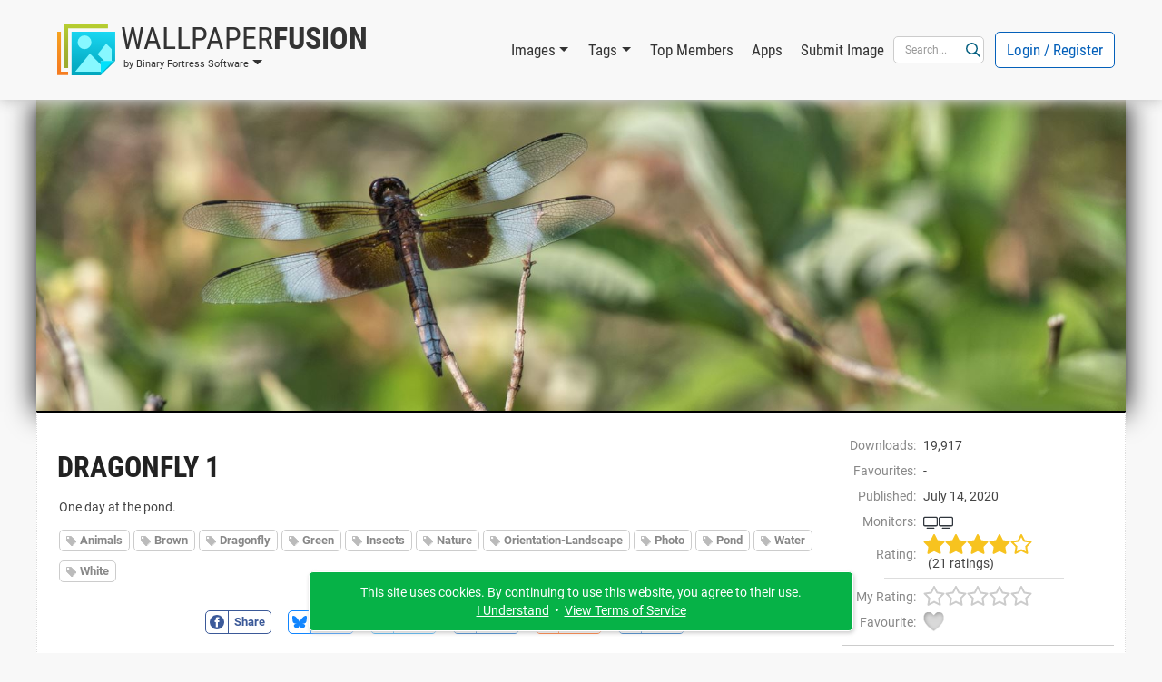

--- FILE ---
content_type: text/html; charset=UTF-8
request_url: https://www.wallpaperfusion.com/Image/dragonfly-1/27043/
body_size: 46526
content:
<!DOCTYPE html>

<html lang="EN" xml:lang="EN" xmlns="http://www.w3.org/1999/xhtml">

<head>
    <meta http-equiv="Content-Type" content="text/html; charset=UTF-8" />
    <meta http-equiv="X-UA-Compatible" content="IE=edge" />
    <meta name="theme-color" content="#0460ba" />
    <meta name="color-scheme" content="light dark" />
    <meta name="misapplication-TileColor" content="#0460ba" />
    <meta name="viewport" content="width=device-width, height=device-height, initial-scale=1, user-scalable=yes, minimum-scale=0.25, maximum-scale=10" />
    <link rel="icon" href="/favicon.ico" type="image/x-icon" />
    <link rel="shortcut icon" href="/favicon.ico" type="image/x-icon" />
    <link rel="manifest" href="/manifest.json" />
    <link rel="apple-touch-icon" href="https://www.binaryfortress.com/MediaCommon/Products/256/WallpaperFusion.light.png" />

    <title>Dragonfly 1 &bull; Images &bull; WallpaperFusion by Binary Fortress Software</title>

    <link rel="alternate" type="application/rss+xml" title="Binary Fortress News" href="https://feeds.feedburner.com/BinaryFortressSoftware/" />
    <link rel="alternate" type="application/rss+xml" title="WallpaperFusion RSS: Newest Images" href="https://www.wallpaperfusion.com/RSS/?Sort=4" />
    <link rel="alternate" type="application/rss+xml" title="WallpaperFusion RSS: Most Popular Images" href="https://www.wallpaperfusion.com/RSS/" />
    <!-- JS1 -->
    <script src="/MediaCommon/jQuery/jquery.js?rev=2026-01-23-17-43-20260123125637" type="text/javascript"></script>
    <script src="/MediaCommon/Vue/vue.min.js?rev=2026-01-23-17-43-20260123125637" type="text/javascript"></script>
    <script src="/MediaCommon/Vue/vuedraggable.umd.min.js?rev=2026-01-23-17-43-20260123125637" type="text/javascript"></script>
    <script src="/MediaCommon/Generated/bfs.common.min.js?rev=2026-01-23-17-43-20260123125637" type="text/javascript"></script>
    <script src="/MediaCommon/Bootstrap/bootstrap.bundle.min.js?rev=2026-01-23-17-43-20260123125637" type="text/javascript"></script>
    <script src="/MediaCommon/Sentry/bundle.min.js" crossorigin="anonymous" type="text/javascript"></script>

    <!-- JS2 -->
    <script src="/MediaCommon/Generated-shoelace/shoelace.custom.js?rev=2026-01-23-17-43-20260123125637" type="text/javascript"></script>
    <script type="text/javascript">function preloadImage(src) { var img = new Image(); img.src = src; }</script>
    <script src="/MediaCommon/jQuery/draggable.js?rev=2026-01-23-17-43-20260123125637" type="text/javascript"></script>

    <!-- CSS2 -->
    <link rel="stylesheet" type="text/css" href="/MediaCommon/Generated-shoelace/shoelace.dark.css" />
    <link rel="stylesheet" type="text/css" href="/MediaCommon/Generated-shoelace/shoelace.light.css" />
    <link rel="stylesheet" type="text/css" href="/MediaCommon/Generated/WallpaperFusion.min.css?rev=2026-01-23-17-43-20260123125637" />

    <!-- HeaderMisc -->
    
    <!-- Google Authentication -->
    <script src="https://accounts.google.com/gsi/client" async defer></script>
    <meta name="description" content="The best multi-monitor and Eyefinity wallpaper images, all in one place! Thousands of hand-picked images, ready for your mobile device or multi-monitor computer." />
    <!-- X -->
    <meta name="twitter:card" content="photo" />
    <meta name="twitter:url" content="https://www.wallpaperfusion.com/Image/dragonfly-1/27043/" />
    <meta name="twitter:title" content="WallpaperFusion" />
    <meta name="twitter:description" content="The best multi-monitor and Eyefinity wallpaper images, all in one place! Thousands of hand-picked images, ready for your mobile device or multi-monitor computer." />
    <meta name="twitter:image" content="https://www.binaryfortress.com/MediaCommon/Products/256/WallpaperFusion.light.png" />
    <meta name="twitter:image:width" content="256" />
    <meta name="twitter:image:height" content="256" />

</head>
<body data-theme="light" class="" >
<!-- Fade / Loading -->
<div id="bfFadeContents">
    <div id="bfLoadingSpinner"><img src="https://www.wallpaperfusion.com/MediaCommon/SVGs/Animated/LoadingSpinnerWhite.svg" style="box-sizing:border-box;position:relative;overflow:hidden;vertical-align:middle;width:256px;height:256px;" /></div>
</div>

<!-- Toast Notifications -->
<sl-alert id="toastGeneral" variant="primary" duration="7000" closable><sl-icon slot="icon" src="https://www.wallpaperfusion.com/MediaCommon/SVGs/FontAwesome/circle-info.blue.svg" style="font-size:24px;"></sl-icon><div id="toastGeneralMessage"></div></sl-alert>
<sl-alert id="toastSuccess" variant="success" duration="7000" closable><sl-icon slot="icon" src="https://www.wallpaperfusion.com/MediaCommon/SVGs/FontAwesome/circle-check.green.svg" style="font-size:24px;"></sl-icon><div id="toastSuccessMessage"></div></sl-alert>
<sl-alert id="toastWarning" variant="warning" duration="7000" closable><sl-icon slot="icon" src="https://www.wallpaperfusion.com/MediaCommon/SVGs/FontAwesome/triangle-exclamation.yellow.svg" style="font-size:24px;"></sl-icon><div id="toastWarningMessage"></div></sl-alert>
<sl-alert id="toastError" variant="danger" duration="7000" closable><sl-icon slot="icon" src="https://www.wallpaperfusion.com/MediaCommon/SVGs/FontAwesome/square-exclamation.red.svg" style="font-size:24px;"></sl-icon><div id="toastErrorMessage"></div></sl-alert>

<!-- Ajax Loading -->
<div id="masterAjaxLoading"><img src="https://www.wallpaperfusion.com/MediaCommon/SVGs/Animated/LoadingSpinner.svg" alt="Processing Ajax..." style="box-sizing:border-box;position:relative;overflow:hidden;vertical-align:middle;width:16px;height:16px;" HelpButtonData="Processing Ajax..." HelpButtonDataAlign="BelowMiddle" /></div>

<!-- Dialogs Ajax -->
<div id="bfDialogsAjax"></div>
<!-- Dialogs Ajax End -->
<!-- Dialogs Content -->
<div id="DialogWrapper"><div id="bfDialogMessage" class="bfDialogJS" style="width:auto;min-width:400px;max-width:600px"><div class="bfDialogDragJS"></div><div id=""><a name="dialogmessage" style="width:0; height:0;"></a><h2 class="TableTitle TableTitleDialog"><div class="TableTitleText">Title</div><div class="TitleButtons"></div><div HelpButtonData="Close Dialog" HelpButtonDataAlign="BelowMiddle" class="TableTitleButton bfDialogCloseJS"><a href="#" onclick="return bfs.dialog.closeDialog('bfDialogMessage');"><img src="https://www.wallpaperfusion.com/MediaCommon/SVGs/FontAwesome/circle-xmark.blue.svg" style="box-sizing:border-box;position:relative;overflow:hidden;vertical-align:middle;width:24px;height:24px;" /></a></div></h2><div class="TableTitleContent table-responsive"><div class="bfDialogInnerJS bfDialogInnerWithButtonsJS"><div class="bfDialogInnerText bfDialogTextFrame">Message</div>
</div>
</div></div><div class="bfDialogBottomButtonsJS"><a href="" id="btnMessageOK" onclick="return bfs.dialog.closeWrappingDialog(this);" class="ControlButton ButtonGreen">OK</a></div></div>
<div id="bfDialogMessageConfirm" class="bfDialogJS" style="width:auto;min-width:400px;max-width:600px"><div class="bfDialogDragJS"></div><div id=""><a name="dialogmessageconfirm" style="width:0; height:0;"></a><h2 class="TableTitle TableTitleDialog"><div class="TableTitleText">Confirm</div><div class="TitleButtons"></div><div HelpButtonData="Close Dialog" HelpButtonDataAlign="BelowMiddle" class="TableTitleButton bfDialogCloseJS"><a href="#" onclick="return bfs.dialog.closeDialog('bfDialogMessageConfirm');"><img src="https://www.wallpaperfusion.com/MediaCommon/SVGs/FontAwesome/circle-xmark.blue.svg" style="box-sizing:border-box;position:relative;overflow:hidden;vertical-align:middle;width:24px;height:24px;" /></a></div></h2><div class="TableTitleContent table-responsive"><div class="bfDialogInnerJS bfDialogInnerWithButtonsJS"><div class="bfDialogInnerText bfDialogTextFrame"></div>
</div>
</div></div><div class="bfDialogBottomButtonsJS"><a href="" id="btnConfirmNo" onclick="return false;" class="ControlButton">No</a><a href="" id="btnConfirmYes" onclick="return false;" class="ControlButton ButtonGreen GapLeft">Yes</a></div></div>
<div id="bfDialogMessageConfirmWarning" class="bfDialogJS" style="width:auto;min-width:400px;max-width:600px"><div class="bfDialogDragJS"></div><div id=""><a name="dialogmessageconfirmwarning" style="width:0; height:0;"></a><h2 class="TableTitle TableTitleDialog"><div class="TableTitleText">Confirm</div><div class="TitleButtons"></div><div HelpButtonData="Close Dialog" HelpButtonDataAlign="BelowMiddle" class="TableTitleButton bfDialogCloseJS"><a href="#" onclick="return bfs.dialog.closeDialog('bfDialogMessageConfirmWarning');"><img src="https://www.wallpaperfusion.com/MediaCommon/SVGs/FontAwesome/circle-xmark.blue.svg" style="box-sizing:border-box;position:relative;overflow:hidden;vertical-align:middle;width:24px;height:24px;" /></a></div></h2><div class="TableTitleContent table-responsive"><div class="bfDialogInnerJS bfDialogInnerWithButtonsJS"><div class="bfDialogInnerText bfDialogTextFrame"></div>
</div>
</div></div><div class="bfDialogBottomButtonsJS"><a href="" id="btnConfirmWarningNo" onclick="return false;" class="ControlButton">Cancel</a><a href="" id="btnConfirmWarningYes" onclick="return false;" class="ControlButton ButtonYellow GapLeft">Confirm</a></div></div>
<div id="bfDialogMessageConfirmDelete" class="bfDialogJS" style="width:auto;min-width:400px;max-width:600px"><div class="bfDialogDragJS"></div><div id=""><a name="dialogmessageconfirmdelete" style="width:0; height:0;"></a><h2 class="TableTitle TableTitleDialog"><div class="TableTitleText">Confirm</div><div class="TitleButtons"></div><div HelpButtonData="Close Dialog" HelpButtonDataAlign="BelowMiddle" class="TableTitleButton bfDialogCloseJS"><a href="#" onclick="return bfs.dialog.closeDialog('bfDialogMessageConfirmDelete');"><img src="https://www.wallpaperfusion.com/MediaCommon/SVGs/FontAwesome/circle-xmark.blue.svg" style="box-sizing:border-box;position:relative;overflow:hidden;vertical-align:middle;width:24px;height:24px;" /></a></div></h2><div class="TableTitleContent table-responsive"><div class="bfDialogInnerJS bfDialogInnerWithButtonsJS"><div class="bfDialogInnerText bfDialogTextFrame"></div>
</div>
</div></div><div class="bfDialogBottomButtonsJS"><a href="" id="btnConfirmDeleteNo" onclick="return false;" class="ControlButton">Cancel</a><a href="" id="btnConfirmDeleteYes" onclick="return false;" class="ControlButton ButtonRed GapLeft">Delete</a></div></div>
<div id="bfDialogMessageConfirmDeleteWithCheckbox" class="bfDialogJS" style="width:auto;min-width:400px;max-width:600px"><div class="bfDialogDragJS"></div><div id=""><a name="confirm" style="width:0; height:0;"></a><h2 class="TableTitle TableTitleDialog"><div class="TableTitleText">Confirm</div><div class="TitleButtons"></div><div HelpButtonData="Close Dialog" HelpButtonDataAlign="BelowMiddle" class="TableTitleButton bfDialogCloseJS"><a href="#" onclick="return bfs.dialog.closeDialog('bfDialogMessageConfirmDeleteWithCheckbox');"><img src="https://www.wallpaperfusion.com/MediaCommon/SVGs/FontAwesome/circle-xmark.blue.svg" style="box-sizing:border-box;position:relative;overflow:hidden;vertical-align:middle;width:24px;height:24px;" /></a></div></h2><div class="TableTitleContent table-responsive"><form class="bfDialogInnerJS bfDialogInnerWithButtonsJS" onsubmit="if($('#frmbfDialogMessageConfirmDeleteWithCheckbox')[0].checkValidity()){bfs.loading.show()};" id="frmbfDialogMessageConfirmDeleteWithCheckbox" name="frmbfDialogMessageConfirmDeleteWithCheckbox" method="post" enctype="multipart/form-data" action="#" accept-charset="UTF-8" >
<input type="hidden" name="FormSubmitfrmbfDialogMessageConfirmDeleteWithCheckbox" id="FormSubmitfrmbfDialogMessageConfirmDeleteWithCheckbox" value="1" />

<div class="row">
<div id="" class="col-md-12 BoxWrap"><div class="Box table-responsive"><div class="TableTitleContent table-responsive"><div class="TableBody container-fluid"><div class="row RowWhiteNoHover"><div class="col-md-12 TableCell text-start ConfirmPromptMessage">Are you sure you want to delete this item?</div></div><div class="row RowWhiteNoHover"><div class="col-md-12 TableCell text-start"><label name="chkfrmbfDialogMessageConfirmDeleteWithCheckboxDeleteOptionLabel" id="chkfrmbfDialogMessageConfirmDeleteWithCheckboxDeleteOptionLabel" class="BFCheckBox"><input type="checkbox" name="chkfrmbfDialogMessageConfirmDeleteWithCheckboxDeleteOption" value="1" id="chkfrmbfDialogMessageConfirmDeleteWithCheckboxDeleteOption"><div class="BFCheckBoxIndicator" style="margin-right:3px"></div><div class="BFCheckBoxText">Confirm</div></label></div></div></div></div></div></div></div>
<div class="bfDialogBottomButtonsJS">
<a href="#" onclick="return bfs.dialog.closeWrappingDialog(this, function(){});" class="ControlButton GapLeft">Cancel</a><input type="submit" name="btnfrmbfDialogMessageConfirmDeleteWithCheckboxDelete" value="Delete" id="btnUpdate019bf2063bff765699ccdadb82c60e23" class="ControlButton ButtonRed GapLeft">
</div>
</form>

</div></div></div>
<div id="bfDialogMessageConfirmDeleteWithRadios" class="bfDialogJS" style="width:auto;min-width:400px;max-width:600px"><div class="bfDialogDragJS"></div><div id=""><a name="confirm" style="width:0; height:0;"></a><h2 class="TableTitle TableTitleDialog"><div class="TableTitleText">Confirm</div><div class="TitleButtons"></div><div HelpButtonData="Close Dialog" HelpButtonDataAlign="BelowMiddle" class="TableTitleButton bfDialogCloseJS"><a href="#" onclick="return bfs.dialog.closeDialog('bfDialogMessageConfirmDeleteWithRadios');"><img src="https://www.wallpaperfusion.com/MediaCommon/SVGs/FontAwesome/circle-xmark.blue.svg" style="box-sizing:border-box;position:relative;overflow:hidden;vertical-align:middle;width:24px;height:24px;" /></a></div></h2><div class="TableTitleContent table-responsive"><form class="bfDialogInnerJS bfDialogInnerWithButtonsJS" onsubmit="if($('#frmbfDialogMessageConfirmDeleteWithRadios')[0].checkValidity()){bfs.loading.show()};" id="frmbfDialogMessageConfirmDeleteWithRadios" name="frmbfDialogMessageConfirmDeleteWithRadios" method="post" enctype="multipart/form-data" action="#" accept-charset="UTF-8" >
<input type="hidden" name="FormSubmitfrmbfDialogMessageConfirmDeleteWithRadios" id="FormSubmitfrmbfDialogMessageConfirmDeleteWithRadios" value="1" />

<div class="row">
<div id="" class="col-md-12 BoxWrap"><div class="Box table-responsive"><div class="TableTitleContent table-responsive"><div class="TableBody container-fluid"><div class="row RowWhiteNoHover"><div class="col-md-12 TableCell text-start ConfirmPromptMessage">Are you sure you want to delete this item?</div></div><div class="row DeleteRadioA RowWhiteNoHover"><div class="col-md-12 TableCell text-start"><label for="radfrmbfDialogMessageConfirmDeleteWithRadiosOptionA" class="BFRadioButton"><input type="radio" id="radfrmbfDialogMessageConfirmDeleteWithRadiosOptionA" name="radfrmbfDialogMessageConfirmDeleteWithRadiosOptionRadio" value="OptionA" checked=""><span class="BFRadioButtonText">Placeholder</span><span class="BFRadioButtonCheck"></span></label></div></div><div class="row DeleteRadioB RowWhiteNoHover"><div class="col-md-12 TableCell text-start"><label for="radfrmbfDialogMessageConfirmDeleteWithRadiosOptionB" class="BFRadioButton"><input type="radio" id="radfrmbfDialogMessageConfirmDeleteWithRadiosOptionB" name="radfrmbfDialogMessageConfirmDeleteWithRadiosOptionRadio" value="OptionB" checked=""><span class="BFRadioButtonText">Placeholder</span><span class="BFRadioButtonCheck"></span></label></div></div></div></div></div></div></div>
<div class="bfDialogBottomButtonsJS">
<a href="#" onclick="return bfs.dialog.closeWrappingDialog(this, function(){});" class="ControlButton GapLeft">Cancel</a><input type="submit" name="btnfrmbfDialogMessageConfirmDeleteWithRadiosDelete" value="Delete" id="btnUpdate019bf2063bff73d7882458a071a7433f" class="ControlButton ButtonRed GapLeft">
</div>
</form>

</div></div></div>
<div id="bfDialogMessageConfirmWarningWithRadios" class="bfDialogJS" style="width:auto;min-width:400px;max-width:600px"><div class="bfDialogDragJS"></div><div id=""><a name="confirm" style="width:0; height:0;"></a><h2 class="TableTitle TableTitleDialog"><div class="TableTitleText">Confirm</div><div class="TitleButtons"></div><div HelpButtonData="Close Dialog" HelpButtonDataAlign="BelowMiddle" class="TableTitleButton bfDialogCloseJS"><a href="#" onclick="return bfs.dialog.closeDialog('bfDialogMessageConfirmWarningWithRadios');"><img src="https://www.wallpaperfusion.com/MediaCommon/SVGs/FontAwesome/circle-xmark.blue.svg" style="box-sizing:border-box;position:relative;overflow:hidden;vertical-align:middle;width:24px;height:24px;" /></a></div></h2><div class="TableTitleContent table-responsive"><form class="bfDialogInnerJS bfDialogInnerWithButtonsJS" onsubmit="if($('#frmbfDialogMessageConfirmWarningWithRadios')[0].checkValidity()){bfs.loading.show()};" id="frmbfDialogMessageConfirmWarningWithRadios" name="frmbfDialogMessageConfirmWarningWithRadios" method="post" enctype="multipart/form-data" action="#" accept-charset="UTF-8" >
<input type="hidden" name="FormSubmitfrmbfDialogMessageConfirmWarningWithRadios" id="FormSubmitfrmbfDialogMessageConfirmWarningWithRadios" value="1" />

<div class="row">
<div id="" class="col-md-12 BoxWrap"><div class="Box table-responsive"><div class="TableTitleContent table-responsive"><div class="TableBody container-fluid"><div class="row RowWhiteNoHover"><div class="col-md-12 TableCell text-start ConfirmPromptMessage">Are you sure?</div></div><div class="row DeleteRadioA RowWhiteNoHover"><div class="col-md-12 TableCell text-start"><label for="radfrmbfDialogMessageConfirmWarningWithRadiosOptionA" class="BFRadioButton"><input type="radio" id="radfrmbfDialogMessageConfirmWarningWithRadiosOptionA" name="radfrmbfDialogMessageConfirmWarningWithRadiosOptionRadio" value="OptionA" checked=""><span class="BFRadioButtonText">Placeholder</span><span class="BFRadioButtonCheck"></span></label></div></div><div class="row DeleteRadioB RowWhiteNoHover"><div class="col-md-12 TableCell text-start"><label for="radfrmbfDialogMessageConfirmWarningWithRadiosOptionB" class="BFRadioButton"><input type="radio" id="radfrmbfDialogMessageConfirmWarningWithRadiosOptionB" name="radfrmbfDialogMessageConfirmWarningWithRadiosOptionRadio" value="OptionB" checked=""><span class="BFRadioButtonText">Placeholder</span><span class="BFRadioButtonCheck"></span></label></div></div></div></div></div></div></div>
<div class="bfDialogBottomButtonsJS">
<a href="#" onclick="return bfs.dialog.closeWrappingDialog(this, function(){});" class="ControlButton GapLeft">Cancel</a><input type="submit" name="btnfrmbfDialogMessageConfirmWarningWithRadiosConfirm" value="Confirm" id="btnUpdate019bf2063bff73dbbef03dfced2f2b59" class="ControlButton ButtonYellow GapLeft">
</div>
</form>

</div></div></div></div>
<!-- Dialogs Content End -->
<div id="PageWrap" class="JustifyCenter">
<header>
<nav id="HeaderNav" class="navbar navbar-expand-lg"><div class="container-lg"><div class="nav-item dropdown navbar-nav NavProduct"><a href="#" id="navWallpaperFusionbyBinaryFortressSoftware" data-bs-auto-close="false" data-bs-toggle="dropdown" aria-expanded="false" role="button" class="nav-link dropdown-toggle"><img src="https://www.wallpaperfusion.com/MediaCommon/SVGs/WallpaperFusion/Logo.light.svg" class="NavProductLogo" alt="WallpaperFusion: The Best Multi-Monitor and Eyefinity Wallpaper Images" style="box-sizing:border-box;position:relative;overflow:hidden;vertical-align:middle;width:64px;height:64px;" HelpButtonData="&lt;span class=&quot;skiptranslate&quot;&gt;WallpaperFusion: The Best Multi-Monitor and Eyefinity Wallpaper Images&lt;/span&gt;" HelpButtonDataAlign="BelowMiddle" /><div class="NavProductName"><div class="NavProductNameTop"><span class="ProductNamePart1 skiptranslate">Wallpaper</span><span class="ProductNamePart2 skiptranslate">Fusion</span></div><div class="NavProductNameBottom skiptranslate">by Binary Fortress Software</div></div></a><ul aria-labelledby="navWallpaperFusionbyBinaryFortressSoftware" class="dropdown-menu"><li><a href="https://www.wallpaperfusion.com" HelpButtonData="The best multi-monitor and Eyefinity wallpaper images, all in one place! Thousands of hand-picked images, ready for your mobile device or multi-monitor computer." HelpButtonDataAlign="BelowMiddle" class="dropdown-item"><img src="https://www.binaryfortress.com/MediaCommon/Products/16/WallpaperFusion.light.png" alt="WallpaperFusion: The Best Multi-Monitor and Eyefinity Wallpaper Images" style="box-sizing:border-box;position:relative;overflow:hidden;margin-right:3px;vertical-align:middle;width:16px;height:16px;" HelpButtonData="&lt;span class=&quot;skiptranslate&quot;&gt;WallpaperFusion: The Best Multi-Monitor and Eyefinity Wallpaper Images&lt;/span&gt;" HelpButtonDataAlign="BelowMiddle" /><span class="skiptranslate">WallpaperFusion Home</span></a></li><li><a href="https://www.binaryfortress.com" HelpButtonData="At Binary Fortress our goal is to make apps that make your life easier. From multi-monitor enhancements, to helping you deal with email notifications we have everything you need to streamline your day." HelpButtonDataAlign="BelowMiddle" class="dropdown-item"><img src="https://www.binaryfortress.com/MediaCommon/Products/16/BinaryFortress.light.png" alt="Binary Fortress Software: Apps to Make Life Easier" style="box-sizing:border-box;position:relative;overflow:hidden;margin-right:3px;vertical-align:middle;width:16px;height:16px;" HelpButtonData="&lt;span class=&quot;skiptranslate&quot;&gt;Binary Fortress Software: Apps to Make Life Easier&lt;/span&gt;" HelpButtonDataAlign="BelowMiddle" /><span class="skiptranslate">Binary Fortress Software</span></a></li><li class="dropdown-divider"></li><li><a href="https://www.checkcentral.cc" HelpButtonData="Say goodbye to manually reviewing your email notifications! CheckCentral monitors your notifications for you, and will let you know when something needs your attention." HelpButtonDataAlign="BelowMiddle" class="dropdown-item"><img src="https://www.binaryfortress.com/MediaCommon/Products/16/CheckCentral.light.png" alt="CheckCentral: A Smarter Way to Monitor Your Backups &amp; More" style="box-sizing:border-box;position:relative;overflow:hidden;margin-right:3px;vertical-align:middle;width:16px;height:16px;" HelpButtonData="&lt;span class=&quot;skiptranslate&quot;&gt;CheckCentral: A Smarter Way to Monitor Your Backups &amp; More&lt;/span&gt;" HelpButtonDataAlign="BelowMiddle" /><span class="skiptranslate">CheckCentral</span></a></li><li><a href="https://www.clipboardfusion.com" HelpButtonData="ClipboardFusion makes it easy to remove clipboard text formatting, replace clipboard text or run powerful macros on your clipboard contents! You can even sync your clipboard with other computers and mobile devices." HelpButtonDataAlign="BelowMiddle" class="dropdown-item"><img src="https://www.binaryfortress.com/MediaCommon/Products/16/ClipboardFusion.light.png" alt="ClipboardFusion: Supercharge Your Clipboard" style="box-sizing:border-box;position:relative;overflow:hidden;margin-right:3px;vertical-align:middle;width:16px;height:16px;" HelpButtonData="&lt;span class=&quot;skiptranslate&quot;&gt;ClipboardFusion: Supercharge Your Clipboard&lt;/span&gt;" HelpButtonDataAlign="BelowMiddle" /><span class="skiptranslate">ClipboardFusion</span></a></li><li><a href="https://cloud.show" HelpButtonData="Turn any screen into a digital sign in minutes with CloudShow. Trusted by businesses worldwide, see how CloudShow can help your business today." HelpButtonDataAlign="BelowMiddle" class="dropdown-item"><img src="https://www.binaryfortress.com/MediaCommon/Products/16/CloudShow.light.png" alt="CloudShow: Digital Signage Made Easy" style="box-sizing:border-box;position:relative;overflow:hidden;margin-right:3px;vertical-align:middle;width:16px;height:16px;" HelpButtonData="&lt;span class=&quot;skiptranslate&quot;&gt;CloudShow: Digital Signage Made Easy&lt;/span&gt;" HelpButtonDataAlign="BelowMiddle" /><span class="skiptranslate">CloudShow</span></a></li><li><a href="https://cloud.show/Manager/" HelpButtonData="Digital Signage Made Easy" HelpButtonDataAlign="BelowMiddle" class="dropdown-item"><img src="https://www.binaryfortress.com/MediaCommon/Products/16/CloudShowManager.light.png" alt="CloudShow Manager: Digital Signage Made Easy" style="box-sizing:border-box;position:relative;overflow:hidden;margin-right:3px;vertical-align:middle;width:16px;height:16px;" HelpButtonData="&lt;span class=&quot;skiptranslate&quot;&gt;CloudShow Manager: Digital Signage Made Easy&lt;/span&gt;" HelpButtonDataAlign="BelowMiddle" /><span class="skiptranslate">CloudShow Manager</span></a></li><li><a href="https://www.displayfusion.com" HelpButtonData="DisplayFusion will make your multi-monitor life much easier! With powerful features like Multi-Monitor Taskbars, TitleBar Buttons and fully customizable HotKeys, DisplayFusion will make managing your multiple monitors easy." HelpButtonDataAlign="BelowMiddle" class="dropdown-item"><img src="https://www.binaryfortress.com/MediaCommon/Products/16/DisplayFusion.light.png" alt="DisplayFusion: Multiple Monitors Made Easy" style="box-sizing:border-box;position:relative;overflow:hidden;margin-right:3px;vertical-align:middle;width:16px;height:16px;" HelpButtonData="&lt;span class=&quot;skiptranslate&quot;&gt;DisplayFusion: Multiple Monitors Made Easy&lt;/span&gt;" HelpButtonDataAlign="BelowMiddle" /><span class="skiptranslate">DisplayFusion</span></a></li><li><a href="https://www.fileseek.ca" HelpButtonData="FileSeek is an easy-to-use file search app that includes advanced functionality for power users! Search through files using simple queries or regular expressions. You can even sync your search settings between computers." HelpButtonDataAlign="BelowMiddle" class="dropdown-item"><img src="https://www.binaryfortress.com/MediaCommon/Products/16/FileSeek.light.png" alt="FileSeek: Lightning Fast File Search" style="box-sizing:border-box;position:relative;overflow:hidden;margin-right:3px;vertical-align:middle;width:16px;height:16px;" HelpButtonData="&lt;span class=&quot;skiptranslate&quot;&gt;FileSeek: Lightning Fast File Search&lt;/span&gt;" HelpButtonDataAlign="BelowMiddle" /><span class="skiptranslate">FileSeek</span></a></li><li><a href="https://www.logfusion.ca" HelpButtonData="LogFusion is a powerful realtime log monitoring application designed for system administrators and developers! Use custom highlighting rules, filtering and more. You can even sync your LogFusion settings between computers." HelpButtonDataAlign="BelowMiddle" class="dropdown-item"><img src="https://www.binaryfortress.com/MediaCommon/Products/16/LogFusion.light.png" alt="LogFusion: Real-Time Log Monitoring Made Easy" style="box-sizing:border-box;position:relative;overflow:hidden;margin-right:3px;vertical-align:middle;width:16px;height:16px;" HelpButtonData="&lt;span class=&quot;skiptranslate&quot;&gt;LogFusion: Real-Time Log Monitoring Made Easy&lt;/span&gt;" HelpButtonDataAlign="BelowMiddle" /><span class="skiptranslate">LogFusion</span></a></li><li><a href="https://www.traystatus.com" HelpButtonData="TrayStatus shows you the status of keyboard keys like Caps Lock, Num Lock, Scroll Lock, Alt, Ctrl, and more, right in your system tray." HelpButtonDataAlign="BelowMiddle" class="dropdown-item"><img src="https://www.binaryfortress.com/MediaCommon/Products/16/TrayStatus.light.png" alt="TrayStatus: Caps Lock, Num Lock, Scroll Lock, and more in your Tray" style="box-sizing:border-box;position:relative;overflow:hidden;margin-right:3px;vertical-align:middle;width:16px;height:16px;" HelpButtonData="&lt;span class=&quot;skiptranslate&quot;&gt;TrayStatus: Caps Lock, Num Lock, Scroll Lock, and more in your Tray&lt;/span&gt;" HelpButtonDataAlign="BelowMiddle" /><span class="skiptranslate">TrayStatus</span></a></li><li><a href="https://www.voicebot.net" HelpButtonData="VoiceBot lets you take command with your voice! Say commands out loud to send actions to your games and applications. Use your voice to type keyboard shortcuts, click and move your mouse, and execute macros and scripts." HelpButtonDataAlign="BelowMiddle" class="dropdown-item"><img src="https://www.binaryfortress.com/MediaCommon/Products/16/VoiceBot.light.png" alt="VoiceBot: Voice Powered Game Control" style="box-sizing:border-box;position:relative;overflow:hidden;margin-right:3px;vertical-align:middle;width:16px;height:16px;" HelpButtonData="&lt;span class=&quot;skiptranslate&quot;&gt;VoiceBot: Voice Powered Game Control&lt;/span&gt;" HelpButtonDataAlign="BelowMiddle" /><span class="skiptranslate">VoiceBot</span></a></li><li><a href="https://www.wallpaperfusion.com" HelpButtonData="The best multi-monitor and Eyefinity wallpaper images, all in one place! Thousands of hand-picked images, ready for your mobile device or multi-monitor computer." HelpButtonDataAlign="BelowMiddle" class="dropdown-item"><img src="https://www.binaryfortress.com/MediaCommon/Products/16/WallpaperFusion.light.png" alt="WallpaperFusion: The Best Multi-Monitor and Eyefinity Wallpaper Images" style="box-sizing:border-box;position:relative;overflow:hidden;margin-right:3px;vertical-align:middle;width:16px;height:16px;" HelpButtonData="&lt;span class=&quot;skiptranslate&quot;&gt;WallpaperFusion: The Best Multi-Monitor and Eyefinity Wallpaper Images&lt;/span&gt;" HelpButtonDataAlign="BelowMiddle" /><span class="skiptranslate">WallpaperFusion</span></a></li><li class="dropdown-divider"></li><li><a href="https://www.binaryfortress.com/HashTools/" HelpButtonData="HashTools computes and checks hashes with just one click! Supports CRC32, MD5, SHA1, SHA256, SHA384, SHA512 and SFV&#x27;s, as well as integration into the Windows Explorer context menu for one-click access." HelpButtonDataAlign="BelowMiddle" class="dropdown-item"><img src="https://www.binaryfortress.com/MediaCommon/Products/16/HashTools.light.png" alt="HashTools: Compute and Check Hashes with One Click" style="box-sizing:border-box;position:relative;overflow:hidden;margin-right:3px;vertical-align:middle;width:16px;height:16px;" HelpButtonData="&lt;span class=&quot;skiptranslate&quot;&gt;HashTools: Compute and Check Hashes with One Click&lt;/span&gt;" HelpButtonDataAlign="BelowMiddle" /><span class="skiptranslate">HashTools</span></a></li><li><a href="https://www.binaryfortress.com/NotepadReplacer/" HelpButtonData="Do you use a Notepad alternative, like Notepad&#x2B;&#x2B; or Notepad2? Notepad Replacer will allow you to replace the default Windows version of Notepad with whatever alternative you would like to use." HelpButtonDataAlign="BelowMiddle" class="dropdown-item"><img src="https://www.binaryfortress.com/MediaCommon/Products/16/NotepadReplacer.light.png" alt="Notepad Replacer: Replace Notepad the Easy Way" style="box-sizing:border-box;position:relative;overflow:hidden;margin-right:3px;vertical-align:middle;width:16px;height:16px;" HelpButtonData="&lt;span class=&quot;skiptranslate&quot;&gt;Notepad Replacer: Replace Notepad the Easy Way&lt;/span&gt;" HelpButtonDataAlign="BelowMiddle" /><span class="skiptranslate">Notepad Replacer</span></a></li><li><a href="https://www.binaryfortress.com/ShellSend/" HelpButtonData="Email files quickly and easily from the command line." HelpButtonDataAlign="BelowMiddle" class="dropdown-item"><img src="https://www.binaryfortress.com/MediaCommon/Products/16/ShellSend.light.png" alt="ShellSend: Email Files From the Command Line" style="box-sizing:border-box;position:relative;overflow:hidden;margin-right:3px;vertical-align:middle;width:16px;height:16px;" HelpButtonData="&lt;span class=&quot;skiptranslate&quot;&gt;ShellSend: Email Files From the Command Line&lt;/span&gt;" HelpButtonDataAlign="BelowMiddle" /><span class="skiptranslate">ShellSend</span></a></li><li><a href="https://www.binaryfortress.com/WindowInspector/" HelpButtonData="View the window class, text, properties, and more, simply by moving your mouse cursor over the target window." HelpButtonDataAlign="BelowMiddle" class="dropdown-item"><img src="https://www.binaryfortress.com/MediaCommon/Products/16/WindowInspector.light.png" alt="Window Inspector: Inspect Your Desktop Windows" style="box-sizing:border-box;position:relative;overflow:hidden;margin-right:3px;vertical-align:middle;width:16px;height:16px;" HelpButtonData="&lt;span class=&quot;skiptranslate&quot;&gt;Window Inspector: Inspect Your Desktop Windows&lt;/span&gt;" HelpButtonDataAlign="BelowMiddle" /><span class="skiptranslate">Window Inspector</span></a></li><li class="dropdown-divider"></li><li class="dropdown navbar-nav"><a href="#" id="navnavWallpaperFusionbyBinaryFortressSoftwareOnlineTools" data-bs-auto-close="false" data-bs-toggle="dropdown" aria-expanded="false" role="button" class="dropdown-item dropdown-toggle">Online Tools</a><ul aria-labelledby="navnavWallpaperFusionbyBinaryFortressSoftwareOnlineTools" class="dropdown-menu dropdown-submenu"><li><a href="https://www.binaryfortress.com/Base64Decoder/" HelpButtonData="Decode a Base64 string to either a string or binary file. No app to download, quick and easy online." HelpButtonDataAlign="BelowMiddle" class="dropdown-item"><img src="https://www.binaryfortress.com/MediaCommon/Products/16/Base64Decoder.light.png" alt="Base64 Decoder: Decode a Base64 string to either a string or binary file. No app to download, quick and easy online." style="box-sizing:border-box;position:relative;overflow:hidden;margin-right:3px;vertical-align:middle;width:16px;height:16px;" HelpButtonData="&lt;span class=&quot;skiptranslate&quot;&gt;Base64 Decoder: Decode a Base64 string to either a string or binary file. No app to download, quick and easy online.&lt;/span&gt;" HelpButtonDataAlign="BelowMiddle" /><span class="skiptranslate">Base64 Decoder</span></a></li><li><a href="https://www.binaryfortress.com/Base64Encoder/" HelpButtonData="Encode text or a file to a base64 string. No app to download, quick and easy online." HelpButtonDataAlign="BelowMiddle" class="dropdown-item"><img src="https://www.binaryfortress.com/MediaCommon/Products/16/Base64Encoder.light.png" alt="Base64 Encoder: Encode text or a file to a base64 string. No app to download, quick and easy online." style="box-sizing:border-box;position:relative;overflow:hidden;margin-right:3px;vertical-align:middle;width:16px;height:16px;" HelpButtonData="&lt;span class=&quot;skiptranslate&quot;&gt;Base64 Encoder: Encode text or a file to a base64 string. No app to download, quick and easy online.&lt;/span&gt;" HelpButtonDataAlign="BelowMiddle" /><span class="skiptranslate">Base64 Encoder</span></a></li><li><a href="https://www.binaryfortress.com/HtmlDecode/" HelpButtonData="HTML decode a string. No app to download, quick and easy online." HelpButtonDataAlign="BelowMiddle" class="dropdown-item"><img src="https://www.binaryfortress.com/MediaCommon/Products/16/HtmlDecode.light.png" alt="HTML Decoder: HTML decode a string. No app to download, quick and easy online." style="box-sizing:border-box;position:relative;overflow:hidden;margin-right:3px;vertical-align:middle;width:16px;height:16px;" HelpButtonData="&lt;span class=&quot;skiptranslate&quot;&gt;HTML Decoder: HTML decode a string. No app to download, quick and easy online.&lt;/span&gt;" HelpButtonDataAlign="BelowMiddle" /><span class="skiptranslate">HTML Decoder</span></a></li><li><a href="https://www.binaryfortress.com/HtmlEncode/" HelpButtonData="HTML encode a string. No app to download, quick and easy online." HelpButtonDataAlign="BelowMiddle" class="dropdown-item"><img src="https://www.binaryfortress.com/MediaCommon/Products/16/HtmlEncode.light.png" alt="HTML Encoder: HTML encode a string. No app to download, quick and easy online." style="box-sizing:border-box;position:relative;overflow:hidden;margin-right:3px;vertical-align:middle;width:16px;height:16px;" HelpButtonData="&lt;span class=&quot;skiptranslate&quot;&gt;HTML Encoder: HTML encode a string. No app to download, quick and easy online.&lt;/span&gt;" HelpButtonDataAlign="BelowMiddle" /><span class="skiptranslate">HTML Encoder</span></a></li><li><a href="https://www.binaryfortress.com/JsonPrettyPrint/" HelpButtonData="Format minified JSON into something readable. No app to download, quick and easy online." HelpButtonDataAlign="BelowMiddle" class="dropdown-item"><img src="https://www.binaryfortress.com/MediaCommon/Products/16/JsonPrettyPrint.light.png" alt="JSON Pretty Print: Format minified JSON into something readable. No app to download, quick and easy online." style="box-sizing:border-box;position:relative;overflow:hidden;margin-right:3px;vertical-align:middle;width:16px;height:16px;" HelpButtonData="&lt;span class=&quot;skiptranslate&quot;&gt;JSON Pretty Print: Format minified JSON into something readable. No app to download, quick and easy online.&lt;/span&gt;" HelpButtonDataAlign="BelowMiddle" /><span class="skiptranslate">JSON Pretty Print</span></a></li><li><a href="https://www.binaryfortress.com/JsonToXml/" HelpButtonData="Convert JSON to XML. No app to download, quick and easy online." HelpButtonDataAlign="BelowMiddle" class="dropdown-item"><img src="https://www.binaryfortress.com/MediaCommon/Products/16/JsonToXml.light.png" alt="JSON to XML Converter: Convert JSON to XML. No app to download, quick and easy online." style="box-sizing:border-box;position:relative;overflow:hidden;margin-right:3px;vertical-align:middle;width:16px;height:16px;" HelpButtonData="&lt;span class=&quot;skiptranslate&quot;&gt;JSON to XML Converter: Convert JSON to XML. No app to download, quick and easy online.&lt;/span&gt;" HelpButtonDataAlign="BelowMiddle" /><span class="skiptranslate">JSON to XML Converter</span></a></li><li><a href="https://www.binaryfortress.com/UrlDecode/" HelpButtonData="URL decode a string. No app to download, quick and easy online." HelpButtonDataAlign="BelowMiddle" class="dropdown-item"><img src="https://www.binaryfortress.com/MediaCommon/Products/16/UrlDecode.light.png" alt="URL Decoder: URL decode a string. No app to download, quick and easy online." style="box-sizing:border-box;position:relative;overflow:hidden;margin-right:3px;vertical-align:middle;width:16px;height:16px;" HelpButtonData="&lt;span class=&quot;skiptranslate&quot;&gt;URL Decoder: URL decode a string. No app to download, quick and easy online.&lt;/span&gt;" HelpButtonDataAlign="BelowMiddle" /><span class="skiptranslate">URL Decoder</span></a></li><li><a href="https://www.binaryfortress.com/UrlEncode/" HelpButtonData="URL encode a string. No app to download, quick and easy online." HelpButtonDataAlign="BelowMiddle" class="dropdown-item"><img src="https://www.binaryfortress.com/MediaCommon/Products/16/UrlEncode.light.png" alt="URL Encoder: URL encode a string. No app to download, quick and easy online." style="box-sizing:border-box;position:relative;overflow:hidden;margin-right:3px;vertical-align:middle;width:16px;height:16px;" HelpButtonData="&lt;span class=&quot;skiptranslate&quot;&gt;URL Encoder: URL encode a string. No app to download, quick and easy online.&lt;/span&gt;" HelpButtonDataAlign="BelowMiddle" /><span class="skiptranslate">URL Encoder</span></a></li><li><a href="https://www.binaryfortress.com/XmlPrettyPrint/" HelpButtonData="Format XML into something readable. No app to download, quick and easy online." HelpButtonDataAlign="BelowMiddle" class="dropdown-item"><img src="https://www.binaryfortress.com/MediaCommon/Products/16/XmlPrettyPrint.light.png" alt="XML Pretty Print: Format XML into something readable. No app to download, quick and easy online." style="box-sizing:border-box;position:relative;overflow:hidden;margin-right:3px;vertical-align:middle;width:16px;height:16px;" HelpButtonData="&lt;span class=&quot;skiptranslate&quot;&gt;XML Pretty Print: Format XML into something readable. No app to download, quick and easy online.&lt;/span&gt;" HelpButtonDataAlign="BelowMiddle" /><span class="skiptranslate">XML Pretty Print</span></a></li><li><a href="https://www.binaryfortress.com/XmlToJson/" HelpButtonData="Convert XML to JSON. No app to download, quick and easy online." HelpButtonDataAlign="BelowMiddle" class="dropdown-item"><img src="https://www.binaryfortress.com/MediaCommon/Products/16/XmlToJson.light.png" alt="XML to JSON Converter: Convert XML to JSON. No app to download, quick and easy online." style="box-sizing:border-box;position:relative;overflow:hidden;margin-right:3px;vertical-align:middle;width:16px;height:16px;" HelpButtonData="&lt;span class=&quot;skiptranslate&quot;&gt;XML to JSON Converter: Convert XML to JSON. No app to download, quick and easy online.&lt;/span&gt;" HelpButtonDataAlign="BelowMiddle" /><span class="skiptranslate">XML to JSON Converter</span></a></li></ul></li><li class="dropdown-divider"></li><li><a href="https://www.wallpaperfusion.com/MoreApps/" HelpButtonData="At Binary Fortress our goal is to make apps that make your life easier. From multi-monitor enhancements, to helping you deal with email notifications we have everything you need to streamline your day." HelpButtonDataAlign="BelowMiddle" class="dropdown-item"><img src="https://www.binaryfortress.com/MediaCommon/Products/16/BinaryFortress.light.png" alt="Binary Fortress Software: Apps to Make Life Easier" style="box-sizing:border-box;position:relative;overflow:hidden;margin-right:3px;vertical-align:middle;width:16px;height:16px;" HelpButtonData="&lt;span class=&quot;skiptranslate&quot;&gt;Binary Fortress Software: Apps to Make Life Easier&lt;/span&gt;" HelpButtonDataAlign="BelowMiddle" />View All Binary Fortress Apps</a></li></ul></div>
<button type="button" data-bs-toggle="collapse" data-bs-target="#NavToggle" aria-controls="NavToggle" aria-expanded="false" aria-label="Toggle Navigation" class="navbar-toggler"><img src="https://www.wallpaperfusion.com/MediaCommon/SVGs/FontAwesome/bars.blue.svg" alt="Navigation" style="box-sizing:border-box;position:relative;overflow:hidden;vertical-align:middle;width:24px;height:24px;" HelpButtonData="Navigation" HelpButtonDataAlign="BelowMiddle" /></button>
<div class="navbar-collapse collapse justify-content-end" id="NavToggle">
<div class="nav-item dropdown navbar-nav"><a href="#" id="navImages" data-bs-auto-close="false" data-bs-toggle="dropdown" aria-expanded="false" role="button" class="nav-link dropdown-toggle"><span class="d-lg-none NavIcon"><img src="https://www.wallpaperfusion.com/MediaCommon/SVGs/FontAwesome/images.blue.svg" style="box-sizing:border-box;position:relative;overflow:hidden;margin-right:3px;vertical-align:middle;width:16px;height:16px;" /></span>Images</a><ul aria-labelledby="navImages" class="dropdown-menu"><li><a href="https://www.wallpaperfusion.com/Search/" class="dropdown-item">Search</a></li><li><a href="https://www.wallpaperfusion.com/Search/" class="dropdown-item">Most Popular Images</a></li><li><a href="https://www.wallpaperfusion.com/Search/?Sort=4" class="dropdown-item">Newest Images</a></li><li><a href="https://www.wallpaperfusion.com/Search/?Monitors=1" HelpButtonData="Images designed for 1 monitor." HelpButtonDataAlign="BelowMiddle" class="dropdown-item">Single-Monitor Images</a></li><li><a href="https://www.wallpaperfusion.com/Search/?Monitors=2" HelpButtonData="Images designed for 2 monitors." HelpButtonDataAlign="BelowMiddle" class="dropdown-item">Dual-Monitor Images</a></li><li><a href="https://www.wallpaperfusion.com/Search/?Monitors=3" HelpButtonData="Images designed for 3 monitors." HelpButtonDataAlign="BelowMiddle" class="dropdown-item">Triple-Monitor Images</a></li><li><a href="https://www.wallpaperfusion.com/Search/?Monitors=4" HelpButtonData="Images designed for 4 monitors." HelpButtonDataAlign="BelowMiddle" class="dropdown-item">Quad-Monitor Images</a></li></ul></div><div class="nav-item dropdown navbar-nav"><a href="#" id="navTags" data-bs-auto-close="false" data-bs-toggle="dropdown" aria-expanded="false" role="button" class="nav-link dropdown-toggle"><span class="d-lg-none NavIcon"><img src="https://www.wallpaperfusion.com/MediaCommon/SVGs/FontAwesome/tags.blue.svg" style="box-sizing:border-box;position:relative;overflow:hidden;margin-right:3px;vertical-align:middle;width:16px;height:16px;" /></span>Tags</a><ul aria-labelledby="navTags" class="dropdown-menu"><li><a href="https://www.wallpaperfusion.com/Tags/" class="dropdown-item">All Tags</a></li><li><a href="https://www.wallpaperfusion.com/Search/?TagShow=agriculture|" class="dropdown-item">Agriculture</a></li><li><a href="https://www.wallpaperfusion.com/Search/?TagShow=animals|" class="dropdown-item">Animals</a></li><li><a href="https://www.wallpaperfusion.com/Search/?TagShow=architecture|" class="dropdown-item">Architecture</a></li><li><a href="https://www.wallpaperfusion.com/Search/?TagShow=artistic|" class="dropdown-item">Artistic</a></li><li><a href="https://www.wallpaperfusion.com/Search/?TagShow=booksandcomics|" class="dropdown-item">Books and Comics</a></li><li><a href="https://www.wallpaperfusion.com/Search/?TagShow=decades|" class="dropdown-item">Decades</a></li><li><a href="https://www.wallpaperfusion.com/Search/?TagShow=fantasy|" class="dropdown-item">Fantasy</a></li><li><a href="https://www.wallpaperfusion.com/Search/?TagShow=fooddrink|" class="dropdown-item">Food &amp; Drink</a></li><li><a href="https://www.wallpaperfusion.com/Search/?TagShow=holidays|" class="dropdown-item">Holidays</a></li><li><a href="https://www.wallpaperfusion.com/Search/?TagShow=music|" class="dropdown-item">Music</a></li><li><a href="https://www.wallpaperfusion.com/Search/?TagShow=nature|" class="dropdown-item">Nature</a></li><li><a href="https://www.wallpaperfusion.com/Search/?TagShow=objects|" class="dropdown-item">Objects</a></li><li><a href="https://www.wallpaperfusion.com/Search/?TagShow=people|" class="dropdown-item">People</a></li><li><a href="https://www.wallpaperfusion.com/Search/?TagShow=places|" class="dropdown-item">Places</a></li><li><a href="https://www.wallpaperfusion.com/Search/?TagShow=science|" class="dropdown-item">Science</a></li><li><a href="https://www.wallpaperfusion.com/Search/?TagShow=seasons|" class="dropdown-item">Seasons</a></li><li><a href="https://www.wallpaperfusion.com/Search/?TagShow=shapes|" class="dropdown-item">Shapes</a></li><li><a href="https://www.wallpaperfusion.com/Search/?TagShow=space|" class="dropdown-item">Space</a></li><li><a href="https://www.wallpaperfusion.com/Search/?TagShow=sports|" class="dropdown-item">Sports</a></li><li><a href="https://www.wallpaperfusion.com/Search/?TagShow=technology|" class="dropdown-item">Technology</a></li><li><a href="https://www.wallpaperfusion.com/Search/?TagShow=timeofday|" class="dropdown-item">Time of Day</a></li><li><a href="https://www.wallpaperfusion.com/Search/?TagShow=toysandgames|" class="dropdown-item">Toys and Games</a></li><li><a href="https://www.wallpaperfusion.com/Search/?TagShow=tvshowsmovies|" class="dropdown-item">TV Shows &amp; Movies</a></li><li><a href="https://www.wallpaperfusion.com/Search/?TagShow=vehicles|" class="dropdown-item">Vehicles</a></li><li><a href="https://www.wallpaperfusion.com/Search/?TagShow=videogames|" class="dropdown-item">Video Games</a></li></ul></div><div class="nav-item"><a href="https://www.wallpaperfusion.com/Members/" class="nav-link">Top Members</a></div><div class="nav-item"><a href="https://www.wallpaperfusion.com/Apps/" class="nav-link">Apps</a></div><div class="nav-item"><a href="https://www.wallpaperfusion.com/Submit/" class="nav-link">Submit Image</a></div><form id="FormHeaderSearch" name="FormHeaderSearch" method="post" enctype="multipart/form-data" action="/Search/" accept-charset="UTF-8"  style="width:100px; position:relative; white-space:nowrap;">
<input type="hidden" name="FormSubmitFormHeaderSearch" id="FormSubmitFormHeaderSearch" value="1" />
<input type="text" name="HeaderTxtSearch" id="HeaderTxtSearch" value="" placeholder="Search..." style="position:relative; width:100%; height:30px; font-size:12px; color:#555; padding:12px;" /><input type="image" name="HeaderTxtSubmit" id="HeaderTxtSubmit" value="Search" title="Search" src="/ImagesCommon/WallpaperFusion/Icons/Search.png" width="16" height="16" style="position:relative; left:-20px; top:4px;" /></form><div class="nav-item user-login"><a href="https://www.wallpaperfusion.com/Account/Login/" class="ControlButton ButtonInverted">Login / Register</a></div>
</div>
</div>
</nav>
</header>
<noscript>
<div class="FixedBottomWarningBox" style="cursor:pointer;" onclick="$(this).fadeOut(150);" HelpButtonData="Click this message to close it." HelpButtonDataAlign="BelowMiddle">WARNING: You currently have Javascript disabled!<br/>This website will not function correctly without Javascript enabled.</div>
</noscript>

<div id="ContentWrapper" class="container-lg">
<!-- Main Content -->
<div id="PageWrapWPF">
		<div align="center"><div class="row">
	<div id="ImagePageWallpaperView" class="IPWVSmall">
		<a href="#" id="ImagePageViewExpand" rel="image" title="Dragonfly 1"><img id="ImagePageView" src="https://binaryfortressdownloads.com/Download/WPF/Images/27043/WallpaperFusion-dragonfly-1-1680x480.jpg" border="0" alt="Dragonfly 1" title="" style="border-bottom:solid 1px #000;" /></a>
		<div class="MagnifyHover" id="MagnifyHoverPlus">
			<img src="/ImagesCommon/WallpaperFusion/Layout/ZoomIn48.png" border="0" width="48" height="48" alt="Zoom In" />
		</div>
		<div class="MagnifyHover" id="MagnifyHoverMinus">
			<img src="/ImagesCommon/WallpaperFusion/Layout/ZoomOut48.png" border="0" width="48" height="48" alt="Zoom Out" />
		</div>
	</div>

	<table width="100%" border="0" cellpadding="0" cellspacing="0" id="ImagePageContent" style="border-left: dotted 1px #ddd; border-right: dotted 1px #ddd;">
		<tr>
			<td align="center" valign="top">
				
				<div class="GeneralPadding TopPaddingBig">
					<table width="100%" border="0" cellpadding="0" cellspacing="0">
						<tr>
							<td colspan="2" align="left" valign="top">
								<h1 id="ImagePageTitle">
									Dragonfly 1
								</h1>
							</td>
						</tr>
						<tr>
							<td colspan="2" align="left" valign="top">
								<div class="BottomPaddingMedium" style="padding-left: 2px;">
									One day at the pond.
								</div>
								<div class="BottomPaddingBig">
									<div class="ImagePageTagWrap"><div id="WPFTag019bf2063be270c9ae3c5d493151ec78" class="TagWrap"><a href="https://www.wallpaperfusion.com/Search/?TagShow=animals|" class="WPFTag RoundCorners" >Animals</a></div></div><div class="ImagePageTagWrap"><div id="WPFTag019bf2063be2778aac37a89fb5697c03" class="TagWrap"><a href="https://www.wallpaperfusion.com/Search/?TagShow=color|brown|" class="WPFTag RoundCorners" >Brown</a></div></div><div class="ImagePageTagWrap"><div id="WPFTag019bf2063be271789266c6c3647fa817" class="TagWrap"><a href="https://www.wallpaperfusion.com/Search/?TagShow=animals|insects|dragonfly|" class="WPFTag RoundCorners" >Dragonfly</a></div></div><div class="ImagePageTagWrap"><div id="WPFTag019bf2063be2716aa9361038b0c637e1" class="TagWrap"><a href="https://www.wallpaperfusion.com/Search/?TagShow=color|green|" class="WPFTag RoundCorners" >Green</a></div></div><div class="ImagePageTagWrap"><div id="WPFTag019bf2063be277d2a528399af9459d82" class="TagWrap"><a href="https://www.wallpaperfusion.com/Search/?TagShow=animals|insects|" class="WPFTag RoundCorners" >Insects</a></div></div><div class="ImagePageTagWrap"><div id="WPFTag019bf2063be273628d3c268fa615055c" class="TagWrap"><a href="https://www.wallpaperfusion.com/Search/?TagShow=nature|" class="WPFTag RoundCorners" >Nature</a></div></div><div class="ImagePageTagWrap"><div id="WPFTag019bf2063be2720cb9c97c72a4a87452" class="TagWrap"><a href="https://www.wallpaperfusion.com/Search/?TagShow=orientation|orientationlandscape|" class="WPFTag RoundCorners" >Orientation-Landscape</a></div></div><div class="ImagePageTagWrap"><div id="WPFTag019bf2063be3711babb4219d123d6b09" class="TagWrap"><a href="https://www.wallpaperfusion.com/Search/?TagShow=imagetype|photo|" class="WPFTag RoundCorners" >Photo</a></div></div><div class="ImagePageTagWrap"><div id="WPFTag019bf2063be3724bb99e8590b1610b6c" class="TagWrap"><a href="https://www.wallpaperfusion.com/Search/?TagShow=nature|water|pond|" class="WPFTag RoundCorners" >Pond</a></div></div><div class="ImagePageTagWrap"><div id="WPFTag019bf2063be3714693ae28a9ada8c9a0" class="TagWrap"><a href="https://www.wallpaperfusion.com/Search/?TagShow=nature|water|" class="WPFTag RoundCorners" >Water</a></div></div><div class="ImagePageTagWrap"><div id="WPFTag019bf2063be377cc81bfb851ac7953bd" class="TagWrap"><a href="https://www.wallpaperfusion.com/Search/?TagShow=color|white|" class="WPFTag RoundCorners" >White</a></div></div>
								</div>
								<div class="BottomPaddingBig">
									<div class="Box BoxButtons"><a href="#" onclick="window.open('https://www.facebook.com/sharer/sharer.php?u=https%3a%2f%2fwww.wallpaperfusion.com%2fImage%2fdragonfly-1%2f27043%2f', '_blank', 'toolbar=no,location=no,status=no,menubar=no,scrollbars=yes,resizable=yes,width=800,height=600'); return false;" class="" style="text-decoration:none !important;"><div class="SocialShareButtonWide" style="border-color:#3b5998;color:#3b5998" HelpButtonData="Share on Facebook" HelpButtonDataAlign="BelowMiddle"><img src="https://www.wallpaperfusion.com/MediaCommon/SVGs/Logo/Facebook.svg" alt="Facebook" style="box-sizing:border-box;position:relative;overflow:hidden;vertical-align:middle;width:16px;height:16px;" HelpButtonData="Facebook" HelpButtonDataAlign="BelowMiddle" /><span class="Text">Share</span></div></a><a href="#" onclick="window.open('https://bsky.app/intent/compose?text=https%3a%2f%2fwww.wallpaperfusion.com%2fImage%2fdragonfly-1%2f27043%2f', '_blank', 'toolbar=no,location=no,status=no,menubar=no,scrollbars=yes,resizable=yes,width=800,height=600'); return false;" class="" style="text-decoration:none !important;"><div class="SocialShareButtonWide" style="border-color:#1185fe;color:#1185fe" HelpButtonData="Share on Bluesky" HelpButtonDataAlign="BelowMiddle"><img src="https://www.wallpaperfusion.com/MediaCommon/SVGs/Logo/Bluesky.svg" alt="Bluesky" style="box-sizing:border-box;position:relative;overflow:hidden;vertical-align:middle;width:16px;height:16px;" HelpButtonData="Bluesky" HelpButtonDataAlign="BelowMiddle" /><span class="Text">Share</span></div></a><a href="#" onclick="window.open('https://x.com/intent/tweet?text=https%3a%2f%2fwww.wallpaperfusion.com%2fImage%2fdragonfly-1%2f27043%2f', '_blank', 'toolbar=no,location=no,status=no,menubar=no,scrollbars=yes,resizable=yes,width=800,height=600'); return false;" class="" style="text-decoration:none !important;"><div class="SocialShareButtonWide" style="border-color:#1da1f2;color:#1da1f2" HelpButtonData="Share on X" HelpButtonDataAlign="BelowMiddle"><img src="https://www.wallpaperfusion.com/MediaCommon/SVGs/Logo/X.light.svg" alt="X" style="box-sizing:border-box;position:relative;overflow:hidden;vertical-align:middle;width:16px;height:16px;" HelpButtonData="X" HelpButtonDataAlign="BelowMiddle" /><span class="Text">Share</span></div></a><a href="#" onclick="window.open('https://www.linkedin.com/sharing/share-offsite/?url=https%3a%2f%2fwww.wallpaperfusion.com%2fImage%2fdragonfly-1%2f27043%2f', '_blank', 'toolbar=no,location=no,status=no,menubar=no,scrollbars=yes,resizable=yes,width=800,height=600'); return false;" class="" style="text-decoration:none !important;"><div class="SocialShareButtonWide" style="border-color:#0a66c2;color:#0a66c2" HelpButtonData="Share on LinkedIn" HelpButtonDataAlign="BelowMiddle"><img src="https://www.wallpaperfusion.com/MediaCommon/SVGs/Logo/LinkedIn.svg" alt="LinkedIn" style="box-sizing:border-box;position:relative;overflow:hidden;vertical-align:middle;width:16px;height:16px;" HelpButtonData="LinkedIn" HelpButtonDataAlign="BelowMiddle" /><span class="Text">Share</span></div></a><a href="#" onclick="window.open('https://www.reddit.com/submit/?newwindow=1&url=https%3a%2f%2fwww.wallpaperfusion.com%2fImage%2fdragonfly-1%2f27043%2f', '_blank', 'toolbar=no,location=no,status=no,menubar=no,scrollbars=yes,resizable=yes,width=800,height=600'); return false;" class="" style="text-decoration:none !important;"><div class="SocialShareButtonWide" style="border-color:#ff5700;color:#ff5700" HelpButtonData="Share on Reddit" HelpButtonDataAlign="BelowMiddle"><img src="https://www.wallpaperfusion.com/MediaCommon/SVGs/Logo/Reddit.svg" alt="Reddit" style="box-sizing:border-box;position:relative;overflow:hidden;vertical-align:middle;width:16px;height:16px;" HelpButtonData="Reddit" HelpButtonDataAlign="BelowMiddle" /><span class="Text">Share</span></div></a><a href="mailto:?subject=WallpaperFusion&amp;body=https://www.wallpaperfusion.com/Image/dragonfly-1/27043/" onclick="" class="" style="text-decoration:none !important;"><div class="SocialShareButtonWide" style="border-color:#0460ba;color:#0460ba" HelpButtonData="Share through Email" HelpButtonDataAlign="BelowMiddle"><img src="https://www.wallpaperfusion.com/MediaCommon/SVGs/FontAwesome/envelope.blue.svg" alt="Email" style="box-sizing:border-box;position:relative;overflow:hidden;vertical-align:middle;width:16px;height:16px;" HelpButtonData="Email" HelpButtonDataAlign="BelowMiddle" /><span class="Text">Share</span></div></a></div>
								</div>
							</td>
						</tr>
						<tr>
							<td align="left" valign="top" style="padding-bottom: 15px;">
								<div id="downloadLeft">
									<a id="DownloadWithProduct" href="displayfusion://displayfusion.com/wallpaper/open/?source=wpf&id=27043"><img src="/ImagesCommon/Layout/DownloadWithDF.png" alt="Download with DisplayFusion" alt="Download with DisplayFusion" /></a>
									<ul class="FancyList" style="padding-left: 24px;">
										<li><b>Automatically downloads</b> the correct image resolution for your monitor with <b>just one click</b></li>
										<li>Use a different image on each monitor or span one image scross all monitors</li>
										<li>Advanced sizing, cropping, scaling, colour, watermark and other options</li>
										<li><a href="http://www.displayfusion.com/Download/?refid=993479" target="_blank">Download DisplayFusion</a> to get started!</li>
										<li>Check out our other <a href="/Apps/">great apps</a> too!</li>
									</ul>
									<div class="ImagePageDownloadSection"><div class="MonOrig"><h4>Original Image: 4296&nbsp;x&nbsp;1228</h4><a class="MonBorder" title="Original: 4296&nbsp;x&nbsp;1228" target="_blank" ref="nofollow" href="https://www.wallpaperfusion.com/Download/27043/?W=-1&H=-1"><div class="MonThumb" style="width:272px; height:78px; background: url(https://binaryfortressdownloads.com/Download/WPF/Images/27043/WallpaperFusion-dragonfly-1-OriginalScaled-272x78.jpg) no-repeat center center;"></div></a></div></div>
								</div>
							</td>
							<td align="left" valign="top" style="border-left: 1px solid #ddd; padding-bottom: 15px;">
								<div id="downloadRight">
									<div class="ImagePageDownloadSection" align="left">
<h3 style="padding-top:0px;">Download</h3>
<select id="DownloadSelect" class="DownloadSelect" style="margin-top:10px;">
<optgroup label="Landscape Resolutions" />
<option  value="LAND:::1_8:::2:::true|:::https://www.wallpaperfusion.com/Download/27043/?W=7680&H=2160&Side=1:::https://www.wallpaperfusion.com/Download/27043/?W=7680&H=2160&Side=2|:::https://www.wallpaperfusion.com/Download/27043/?W=3840&H=2160:::https://www.wallpaperfusion.com/Download/27043/?W=7680&H=2160">3840&nbsp;x&nbsp;2160</option>
<option  value="LAND:::2_4:::2:::true|:::https://www.wallpaperfusion.com/Download/27043/?W=6880&H=1440&Side=1:::https://www.wallpaperfusion.com/Download/27043/?W=6880&H=1440&Side=2|:::https://www.wallpaperfusion.com/Download/27043/?W=3440&H=1440:::https://www.wallpaperfusion.com/Download/27043/?W=6880&H=1440">3440&nbsp;x&nbsp;1440</option>
<option  value="LAND:::3_0:::2:::false|:::https://www.wallpaperfusion.com/Download/27043/?W=6400&H=1080&Side=1:::https://www.wallpaperfusion.com/Download/27043/?W=6400&H=1080&Side=2|:::https://www.wallpaperfusion.com/Download/27043/?W=3200&H=1080">3200&nbsp;x&nbsp;1080</option>
<option  value="LAND:::1_6:::2:::true|:::https://www.wallpaperfusion.com/Download/27043/?W=5120&H=1600&Side=1:::https://www.wallpaperfusion.com/Download/27043/?W=5120&H=1600&Side=2|:::https://www.wallpaperfusion.com/Download/27043/?W=2560&H=1600:::https://www.wallpaperfusion.com/Download/27043/?W=5120&H=1600">2560&nbsp;x&nbsp;1600</option>
<option  value="LAND:::1_8:::2:::true|:::https://www.wallpaperfusion.com/Download/27043/?W=5120&H=1440&Side=1:::https://www.wallpaperfusion.com/Download/27043/?W=5120&H=1440&Side=2|:::https://www.wallpaperfusion.com/Download/27043/?W=2560&H=1440:::https://www.wallpaperfusion.com/Download/27043/?W=5120&H=1440">2560&nbsp;x&nbsp;1440</option>
<option  value="LAND:::2_4:::2:::true|:::https://www.wallpaperfusion.com/Download/27043/?W=5120&H=1080&Side=1:::https://www.wallpaperfusion.com/Download/27043/?W=5120&H=1080&Side=2|:::https://www.wallpaperfusion.com/Download/27043/?W=2560&H=1080:::https://www.wallpaperfusion.com/Download/27043/?W=5120&H=1080">2560&nbsp;x&nbsp;1080</option>
<option  value="LAND:::1_8:::2:::true|:::https://www.wallpaperfusion.com/Download/27043/?W=4096&H=1152&Side=1:::https://www.wallpaperfusion.com/Download/27043/?W=4096&H=1152&Side=2|:::https://www.wallpaperfusion.com/Download/27043/?W=2048&H=1152:::https://www.wallpaperfusion.com/Download/27043/?W=4096&H=1152">2048&nbsp;x&nbsp;1152</option>
<option  value="LAND:::1_3:::2:::true|:::https://www.wallpaperfusion.com/Download/27043/?W=3840&H=1440&Side=1:::https://www.wallpaperfusion.com/Download/27043/?W=3840&H=1440&Side=2|:::https://www.wallpaperfusion.com/Download/27043/?W=1920&H=1440:::https://www.wallpaperfusion.com/Download/27043/?W=3840&H=1440">1920&nbsp;x&nbsp;1440</option>
<option  value="LAND:::1_6:::2:::true|:::https://www.wallpaperfusion.com/Download/27043/?W=3840&H=1200&Side=1:::https://www.wallpaperfusion.com/Download/27043/?W=3840&H=1200&Side=2|:::https://www.wallpaperfusion.com/Download/27043/?W=1920&H=1200:::https://www.wallpaperfusion.com/Download/27043/?W=3840&H=1200">1920&nbsp;x&nbsp;1200</option>
<option selected="selected" value="LAND:::1_8:::2:::true|:::https://www.wallpaperfusion.com/Download/27043/?W=3840&H=1080&Side=1:::https://www.wallpaperfusion.com/Download/27043/?W=3840&H=1080&Side=2|:::https://www.wallpaperfusion.com/Download/27043/?W=1920&H=1080:::https://www.wallpaperfusion.com/Download/27043/?W=3840&H=1080">1920&nbsp;x&nbsp;1080</option>
<option  value="LAND:::1_7:::2:::true|:::https://www.wallpaperfusion.com/Download/27043/?W=3600&H=1080&Side=1:::https://www.wallpaperfusion.com/Download/27043/?W=3600&H=1080&Side=2|:::https://www.wallpaperfusion.com/Download/27043/?W=1800&H=1080:::https://www.wallpaperfusion.com/Download/27043/?W=3600&H=1080">1800&nbsp;x&nbsp;1080</option>
<option  value="LAND:::1_5:::2:::true|:::https://www.wallpaperfusion.com/Download/27043/?W=3520&H=1200&Side=1:::https://www.wallpaperfusion.com/Download/27043/?W=3520&H=1200&Side=2|:::https://www.wallpaperfusion.com/Download/27043/?W=1760&H=1200:::https://www.wallpaperfusion.com/Download/27043/?W=3520&H=1200">1760&nbsp;x&nbsp;1200</option>
<option  value="LAND:::1_4:::2:::true|:::https://www.wallpaperfusion.com/Download/27043/?W=3360&H=1200&Side=1:::https://www.wallpaperfusion.com/Download/27043/?W=3360&H=1200&Side=2|:::https://www.wallpaperfusion.com/Download/27043/?W=1680&H=1200:::https://www.wallpaperfusion.com/Download/27043/?W=3360&H=1200">1680&nbsp;x&nbsp;1200</option>
<option  value="LAND:::1_6:::2:::true|:::https://www.wallpaperfusion.com/Download/27043/?W=3360&H=1080&Side=1:::https://www.wallpaperfusion.com/Download/27043/?W=3360&H=1080&Side=2|:::https://www.wallpaperfusion.com/Download/27043/?W=1680&H=1080:::https://www.wallpaperfusion.com/Download/27043/?W=3360&H=1080">1680&nbsp;x&nbsp;1080</option>
<option  value="LAND:::1_6:::2:::true|:::https://www.wallpaperfusion.com/Download/27043/?W=3360&H=1050&Side=1:::https://www.wallpaperfusion.com/Download/27043/?W=3360&H=1050&Side=2|:::https://www.wallpaperfusion.com/Download/27043/?W=1680&H=1050:::https://www.wallpaperfusion.com/Download/27043/?W=3360&H=1050">1680&nbsp;x&nbsp;1050</option>
<option  value="LAND:::1_3:::2:::true|:::https://www.wallpaperfusion.com/Download/27043/?W=3200&H=1200&Side=1:::https://www.wallpaperfusion.com/Download/27043/?W=3200&H=1200&Side=2|:::https://www.wallpaperfusion.com/Download/27043/?W=1600&H=1200:::https://www.wallpaperfusion.com/Download/27043/?W=3200&H=1200">1600&nbsp;x&nbsp;1200</option>
<option  value="LAND:::1_8:::2:::true|:::https://www.wallpaperfusion.com/Download/27043/?W=3200&H=900&Side=1:::https://www.wallpaperfusion.com/Download/27043/?W=3200&H=900&Side=2|:::https://www.wallpaperfusion.com/Download/27043/?W=1600&H=900:::https://www.wallpaperfusion.com/Download/27043/?W=3200&H=900">1600&nbsp;x&nbsp;900</option>
<option  value="LAND:::1_8:::2:::false|:::https://www.wallpaperfusion.com/Download/27043/?W=3072&H=864&Side=1:::https://www.wallpaperfusion.com/Download/27043/?W=3072&H=864&Side=2|:::https://www.wallpaperfusion.com/Download/27043/?W=1536&H=864:::https://www.wallpaperfusion.com/Download/27043/?W=3072&H=864">1536&nbsp;x&nbsp;864</option>
<option  value="LAND:::1_4:::2:::true|:::https://www.wallpaperfusion.com/Download/27043/?W=2960&H=1050&Side=1:::https://www.wallpaperfusion.com/Download/27043/?W=2960&H=1050&Side=2|:::https://www.wallpaperfusion.com/Download/27043/?W=1480&H=1050:::https://www.wallpaperfusion.com/Download/27043/?W=2960&H=1050">1480&nbsp;x&nbsp;1050</option>
<option  value="LAND:::1_6:::2:::true|:::https://www.wallpaperfusion.com/Download/27043/?W=2880&H=900&Side=1:::https://www.wallpaperfusion.com/Download/27043/?W=2880&H=900&Side=2|:::https://www.wallpaperfusion.com/Download/27043/?W=1440&H=900:::https://www.wallpaperfusion.com/Download/27043/?W=2880&H=900">1440&nbsp;x&nbsp;900</option>
<option  value="LAND:::1_8:::2:::true|:::https://www.wallpaperfusion.com/Download/27043/?W=2732&H=768&Side=1:::https://www.wallpaperfusion.com/Download/27043/?W=2732&H=768&Side=2|:::https://www.wallpaperfusion.com/Download/27043/?W=1366&H=768:::https://www.wallpaperfusion.com/Download/27043/?W=2732&H=768">1366&nbsp;x&nbsp;768</option>
<option  value="LAND:::1_8:::2:::true|:::https://www.wallpaperfusion.com/Download/27043/?W=2728&H=768&Side=1:::https://www.wallpaperfusion.com/Download/27043/?W=2728&H=768&Side=2|:::https://www.wallpaperfusion.com/Download/27043/?W=1364&H=768:::https://www.wallpaperfusion.com/Download/27043/?W=2728&H=768">1364&nbsp;x&nbsp;768</option>
<option  value="LAND:::1_8:::2:::true|:::https://www.wallpaperfusion.com/Download/27043/?W=2720&H=768&Side=1:::https://www.wallpaperfusion.com/Download/27043/?W=2720&H=768&Side=2|:::https://www.wallpaperfusion.com/Download/27043/?W=1360&H=768:::https://www.wallpaperfusion.com/Download/27043/?W=2720&H=768">1360&nbsp;x&nbsp;768</option>
<option  value="LAND:::1:::2:::true|:::https://www.wallpaperfusion.com/Download/27043/?W=2560&H=1280&Side=1:::https://www.wallpaperfusion.com/Download/27043/?W=2560&H=1280&Side=2|:::https://www.wallpaperfusion.com/Download/27043/?W=1280&H=1280:::https://www.wallpaperfusion.com/Download/27043/?W=2560&H=1280">1280&nbsp;x&nbsp;1280</option>
<option  value="LAND:::1_2:::2:::true|:::https://www.wallpaperfusion.com/Download/27043/?W=2560&H=1024&Side=1:::https://www.wallpaperfusion.com/Download/27043/?W=2560&H=1024&Side=2|:::https://www.wallpaperfusion.com/Download/27043/?W=1280&H=1024:::https://www.wallpaperfusion.com/Download/27043/?W=2560&H=1024">1280&nbsp;x&nbsp;1024</option>
<option  value="LAND:::1_3:::2:::true|:::https://www.wallpaperfusion.com/Download/27043/?W=2560&H=960&Side=1:::https://www.wallpaperfusion.com/Download/27043/?W=2560&H=960&Side=2|:::https://www.wallpaperfusion.com/Download/27043/?W=1280&H=960:::https://www.wallpaperfusion.com/Download/27043/?W=2560&H=960">1280&nbsp;x&nbsp;960</option>
<option  value="LAND:::1_6:::2:::true|:::https://www.wallpaperfusion.com/Download/27043/?W=2560&H=800&Side=1:::https://www.wallpaperfusion.com/Download/27043/?W=2560&H=800&Side=2|:::https://www.wallpaperfusion.com/Download/27043/?W=1280&H=800:::https://www.wallpaperfusion.com/Download/27043/?W=2560&H=800">1280&nbsp;x&nbsp;800</option>
<option  value="LAND:::1_7:::2:::true|:::https://www.wallpaperfusion.com/Download/27043/?W=2560&H=768&Side=1:::https://www.wallpaperfusion.com/Download/27043/?W=2560&H=768&Side=2|:::https://www.wallpaperfusion.com/Download/27043/?W=1280&H=768:::https://www.wallpaperfusion.com/Download/27043/?W=2560&H=768">1280&nbsp;x&nbsp;768</option>
<option  value="LAND:::1_8:::2:::true|:::https://www.wallpaperfusion.com/Download/27043/?W=2560&H=720&Side=1:::https://www.wallpaperfusion.com/Download/27043/?W=2560&H=720&Side=2|:::https://www.wallpaperfusion.com/Download/27043/?W=1280&H=720:::https://www.wallpaperfusion.com/Download/27043/?W=2560&H=720">1280&nbsp;x&nbsp;720</option>
<option  value="LAND:::1_3:::2:::true|:::https://www.wallpaperfusion.com/Download/27043/?W=2304&H=864&Side=1:::https://www.wallpaperfusion.com/Download/27043/?W=2304&H=864&Side=2|:::https://www.wallpaperfusion.com/Download/27043/?W=1152&H=864:::https://www.wallpaperfusion.com/Download/27043/?W=2304&H=864">1152&nbsp;x&nbsp;864</option>
<option  value="LAND:::1_3:::2:::true|:::https://www.wallpaperfusion.com/Download/27043/?W=2048&H=768&Side=1:::https://www.wallpaperfusion.com/Download/27043/?W=2048&H=768&Side=2|:::https://www.wallpaperfusion.com/Download/27043/?W=1024&H=768:::https://www.wallpaperfusion.com/Download/27043/?W=2048&H=768">1024&nbsp;x&nbsp;768</option>
<option  value="LAND:::1_7:::2:::true|:::https://www.wallpaperfusion.com/Download/27043/?W=2048&H=600&Side=1:::https://www.wallpaperfusion.com/Download/27043/?W=2048&H=600&Side=2|:::https://www.wallpaperfusion.com/Download/27043/?W=1024&H=600:::https://www.wallpaperfusion.com/Download/27043/?W=2048&H=600">1024&nbsp;x&nbsp;600</option>
<option  value="LAND:::1_8:::2:::false|:::https://www.wallpaperfusion.com/Download/27043/?W=1708&H=480&Side=1:::https://www.wallpaperfusion.com/Download/27043/?W=1708&H=480&Side=2|:::https://www.wallpaperfusion.com/Download/27043/?W=854&H=480:::https://www.wallpaperfusion.com/Download/27043/?W=1708&H=480">854&nbsp;x&nbsp;480</option>
<option  value="LAND:::1_3:::2:::true|:::https://www.wallpaperfusion.com/Download/27043/?W=1600&H=600&Side=1:::https://www.wallpaperfusion.com/Download/27043/?W=1600&H=600&Side=2|:::https://www.wallpaperfusion.com/Download/27043/?W=800&H=600:::https://www.wallpaperfusion.com/Download/27043/?W=1600&H=600">800&nbsp;x&nbsp;600</option>
<option  value="LAND:::1_7:::2:::false|:::https://www.wallpaperfusion.com/Download/27043/?W=1600&H=480&Side=1:::https://www.wallpaperfusion.com/Download/27043/?W=1600&H=480&Side=2|:::https://www.wallpaperfusion.com/Download/27043/?W=800&H=480:::https://www.wallpaperfusion.com/Download/27043/?W=1600&H=480">800&nbsp;x&nbsp;480</option>
<option  value="LAND:::1_3:::2:::true|:::https://www.wallpaperfusion.com/Download/27043/?W=1280&H=480&Side=1:::https://www.wallpaperfusion.com/Download/27043/?W=1280&H=480&Side=2|:::https://www.wallpaperfusion.com/Download/27043/?W=640&H=480:::https://www.wallpaperfusion.com/Download/27043/?W=1280&H=480">640&nbsp;x&nbsp;480</option>
<option  value="LAND:::1_5:::2:::false|:::https://www.wallpaperfusion.com/Download/27043/?W=960&H=320&Side=1:::https://www.wallpaperfusion.com/Download/27043/?W=960&H=320&Side=2|:::https://www.wallpaperfusion.com/Download/27043/?W=480&H=320:::https://www.wallpaperfusion.com/Download/27043/?W=960&H=320">480&nbsp;x&nbsp;320</option>
<option  value="LAND:::1_8:::2:::false|:::https://www.wallpaperfusion.com/Download/27043/?W=650&H=182&Side=1:::https://www.wallpaperfusion.com/Download/27043/?W=650&H=182&Side=2|:::https://www.wallpaperfusion.com/Download/27043/?W=325&H=182:::https://www.wallpaperfusion.com/Download/27043/?W=650&H=182">325&nbsp;x&nbsp;182</option>
<option  value="LAND:::1_3:::2:::false|:::https://www.wallpaperfusion.com/Download/27043/?W=640&H=240&Side=1:::https://www.wallpaperfusion.com/Download/27043/?W=640&H=240&Side=2|:::https://www.wallpaperfusion.com/Download/27043/?W=320&H=240:::https://www.wallpaperfusion.com/Download/27043/?W=640&H=240">320&nbsp;x&nbsp;240</option>
<option  value="LAND:::1_3:::2:::false|:::https://www.wallpaperfusion.com/Download/27043/?W=500&H=187&Side=1:::https://www.wallpaperfusion.com/Download/27043/?W=500&H=187&Side=2|:::https://www.wallpaperfusion.com/Download/27043/?W=250&H=187:::https://www.wallpaperfusion.com/Download/27043/?W=500&H=187">250&nbsp;x&nbsp;187</option>
<option  value="LAND:::1_3:::2:::false|:::https://www.wallpaperfusion.com/Download/27043/?W=400&H=150&Side=1:::https://www.wallpaperfusion.com/Download/27043/?W=400&H=150&Side=2|:::https://www.wallpaperfusion.com/Download/27043/?W=200&H=150:::https://www.wallpaperfusion.com/Download/27043/?W=400&H=150">200&nbsp;x&nbsp;150</option>

<optgroup label="Portrait Resolutions" />
<option  value="PORT:::0_6:::2:::true|:::https://www.wallpaperfusion.com/Download/27043/?W=4320&H=3840&Side=1:::https://www.wallpaperfusion.com/Download/27043/?W=4320&H=3840&Side=2|:::https://www.wallpaperfusion.com/Download/27043/?W=2160&H=3840:::https://www.wallpaperfusion.com/Download/27043/?W=4320&H=3840">2160&nbsp;x&nbsp;3840</option>
<option  value="PORT:::0_6:::2:::true|:::https://www.wallpaperfusion.com/Download/27043/?W=3200&H=2560&Side=1:::https://www.wallpaperfusion.com/Download/27043/?W=3200&H=2560&Side=2|:::https://www.wallpaperfusion.com/Download/27043/?W=1600&H=2560:::https://www.wallpaperfusion.com/Download/27043/?W=3200&H=2560">1600&nbsp;x&nbsp;2560</option>
<option  value="PORT:::0_4:::2:::true|:::https://www.wallpaperfusion.com/Download/27043/?W=2880&H=3440&Side=1:::https://www.wallpaperfusion.com/Download/27043/?W=2880&H=3440&Side=2|:::https://www.wallpaperfusion.com/Download/27043/?W=1440&H=3440:::https://www.wallpaperfusion.com/Download/27043/?W=2880&H=3440">1440&nbsp;x&nbsp;3440</option>
<option  value="PORT:::0_6:::2:::true|:::https://www.wallpaperfusion.com/Download/27043/?W=2880&H=2560&Side=1:::https://www.wallpaperfusion.com/Download/27043/?W=2880&H=2560&Side=2|:::https://www.wallpaperfusion.com/Download/27043/?W=1440&H=2560:::https://www.wallpaperfusion.com/Download/27043/?W=2880&H=2560">1440&nbsp;x&nbsp;2560</option>
<option  value="PORT:::0_8:::2:::true|:::https://www.wallpaperfusion.com/Download/27043/?W=2880&H=1920&Side=1:::https://www.wallpaperfusion.com/Download/27043/?W=2880&H=1920&Side=2|:::https://www.wallpaperfusion.com/Download/27043/?W=1440&H=1920:::https://www.wallpaperfusion.com/Download/27043/?W=2880&H=1920">1440&nbsp;x&nbsp;1920</option>
<option  value="PORT:::0_6:::2:::true|:::https://www.wallpaperfusion.com/Download/27043/?W=2400&H=1920&Side=1:::https://www.wallpaperfusion.com/Download/27043/?W=2400&H=1920&Side=2|:::https://www.wallpaperfusion.com/Download/27043/?W=1200&H=1920:::https://www.wallpaperfusion.com/Download/27043/?W=2400&H=1920">1200&nbsp;x&nbsp;1920</option>
<option  value="PORT:::0_7:::2:::true|:::https://www.wallpaperfusion.com/Download/27043/?W=2400&H=1760&Side=1:::https://www.wallpaperfusion.com/Download/27043/?W=2400&H=1760&Side=2|:::https://www.wallpaperfusion.com/Download/27043/?W=1200&H=1760:::https://www.wallpaperfusion.com/Download/27043/?W=2400&H=1760">1200&nbsp;x&nbsp;1760</option>
<option  value="PORT:::0_7:::2:::true|:::https://www.wallpaperfusion.com/Download/27043/?W=2400&H=1680&Side=1:::https://www.wallpaperfusion.com/Download/27043/?W=2400&H=1680&Side=2|:::https://www.wallpaperfusion.com/Download/27043/?W=1200&H=1680:::https://www.wallpaperfusion.com/Download/27043/?W=2400&H=1680">1200&nbsp;x&nbsp;1680</option>
<option  value="PORT:::0_8:::2:::true|:::https://www.wallpaperfusion.com/Download/27043/?W=2400&H=1600&Side=1:::https://www.wallpaperfusion.com/Download/27043/?W=2400&H=1600&Side=2|:::https://www.wallpaperfusion.com/Download/27043/?W=1200&H=1600:::https://www.wallpaperfusion.com/Download/27043/?W=2400&H=1600">1200&nbsp;x&nbsp;1600</option>
<option  value="PORT:::0_6:::2:::true|:::https://www.wallpaperfusion.com/Download/27043/?W=2304&H=2048&Side=1:::https://www.wallpaperfusion.com/Download/27043/?W=2304&H=2048&Side=2|:::https://www.wallpaperfusion.com/Download/27043/?W=1152&H=2048:::https://www.wallpaperfusion.com/Download/27043/?W=2304&H=2048">1152&nbsp;x&nbsp;2048</option>
<option  value="PORT:::0_3:::2:::false|:::https://www.wallpaperfusion.com/Download/27043/?W=2160&H=3200&Side=1:::https://www.wallpaperfusion.com/Download/27043/?W=2160&H=3200&Side=2|:::https://www.wallpaperfusion.com/Download/27043/?W=1080&H=3200">1080&nbsp;x&nbsp;3200</option>
<option  value="PORT:::0_4:::2:::true|:::https://www.wallpaperfusion.com/Download/27043/?W=2160&H=2560&Side=1:::https://www.wallpaperfusion.com/Download/27043/?W=2160&H=2560&Side=2|:::https://www.wallpaperfusion.com/Download/27043/?W=1080&H=2560:::https://www.wallpaperfusion.com/Download/27043/?W=2160&H=2560">1080&nbsp;x&nbsp;2560</option>
<option  value="PORT:::0_6:::2:::true|:::https://www.wallpaperfusion.com/Download/27043/?W=2160&H=1920&Side=1:::https://www.wallpaperfusion.com/Download/27043/?W=2160&H=1920&Side=2|:::https://www.wallpaperfusion.com/Download/27043/?W=1080&H=1920:::https://www.wallpaperfusion.com/Download/27043/?W=2160&H=1920">1080&nbsp;x&nbsp;1920</option>
<option  value="PORT:::0_6:::2:::true|:::https://www.wallpaperfusion.com/Download/27043/?W=2160&H=1800&Side=1:::https://www.wallpaperfusion.com/Download/27043/?W=2160&H=1800&Side=2|:::https://www.wallpaperfusion.com/Download/27043/?W=1080&H=1800:::https://www.wallpaperfusion.com/Download/27043/?W=2160&H=1800">1080&nbsp;x&nbsp;1800</option>
<option  value="PORT:::0_6:::2:::true|:::https://www.wallpaperfusion.com/Download/27043/?W=2160&H=1680&Side=1:::https://www.wallpaperfusion.com/Download/27043/?W=2160&H=1680&Side=2|:::https://www.wallpaperfusion.com/Download/27043/?W=1080&H=1680:::https://www.wallpaperfusion.com/Download/27043/?W=2160&H=1680">1080&nbsp;x&nbsp;1680</option>
<option  value="PORT:::0_6:::2:::true|:::https://www.wallpaperfusion.com/Download/27043/?W=2100&H=1680&Side=1:::https://www.wallpaperfusion.com/Download/27043/?W=2100&H=1680&Side=2|:::https://www.wallpaperfusion.com/Download/27043/?W=1050&H=1680:::https://www.wallpaperfusion.com/Download/27043/?W=2100&H=1680">1050&nbsp;x&nbsp;1680</option>
<option  value="PORT:::0_7:::2:::true|:::https://www.wallpaperfusion.com/Download/27043/?W=2100&H=1480&Side=1:::https://www.wallpaperfusion.com/Download/27043/?W=2100&H=1480&Side=2|:::https://www.wallpaperfusion.com/Download/27043/?W=1050&H=1480:::https://www.wallpaperfusion.com/Download/27043/?W=2100&H=1480">1050&nbsp;x&nbsp;1480</option>
<option  value="PORT:::0_8:::2:::true|:::https://www.wallpaperfusion.com/Download/27043/?W=2048&H=1280&Side=1:::https://www.wallpaperfusion.com/Download/27043/?W=2048&H=1280&Side=2|:::https://www.wallpaperfusion.com/Download/27043/?W=1024&H=1280:::https://www.wallpaperfusion.com/Download/27043/?W=2048&H=1280">1024&nbsp;x&nbsp;1280</option>
<option  value="PORT:::0_8:::2:::true|:::https://www.wallpaperfusion.com/Download/27043/?W=1920&H=1280&Side=1:::https://www.wallpaperfusion.com/Download/27043/?W=1920&H=1280&Side=2|:::https://www.wallpaperfusion.com/Download/27043/?W=960&H=1280:::https://www.wallpaperfusion.com/Download/27043/?W=1920&H=1280">960&nbsp;x&nbsp;1280</option>
<option  value="PORT:::0_6:::2:::true|:::https://www.wallpaperfusion.com/Download/27043/?W=1800&H=1600&Side=1:::https://www.wallpaperfusion.com/Download/27043/?W=1800&H=1600&Side=2|:::https://www.wallpaperfusion.com/Download/27043/?W=900&H=1600:::https://www.wallpaperfusion.com/Download/27043/?W=1800&H=1600">900&nbsp;x&nbsp;1600</option>
<option  value="PORT:::0_6:::2:::true|:::https://www.wallpaperfusion.com/Download/27043/?W=1800&H=1440&Side=1:::https://www.wallpaperfusion.com/Download/27043/?W=1800&H=1440&Side=2|:::https://www.wallpaperfusion.com/Download/27043/?W=900&H=1440:::https://www.wallpaperfusion.com/Download/27043/?W=1800&H=1440">900&nbsp;x&nbsp;1440</option>
<option  value="PORT:::0_6:::2:::false|:::https://www.wallpaperfusion.com/Download/27043/?W=1728&H=1536&Side=1:::https://www.wallpaperfusion.com/Download/27043/?W=1728&H=1536&Side=2|:::https://www.wallpaperfusion.com/Download/27043/?W=864&H=1536:::https://www.wallpaperfusion.com/Download/27043/?W=1728&H=1536">864&nbsp;x&nbsp;1536</option>
<option  value="PORT:::0_8:::2:::true|:::https://www.wallpaperfusion.com/Download/27043/?W=1728&H=1152&Side=1:::https://www.wallpaperfusion.com/Download/27043/?W=1728&H=1152&Side=2|:::https://www.wallpaperfusion.com/Download/27043/?W=864&H=1152:::https://www.wallpaperfusion.com/Download/27043/?W=1728&H=1152">864&nbsp;x&nbsp;1152</option>
<option  value="PORT:::0_6:::2:::true|:::https://www.wallpaperfusion.com/Download/27043/?W=1600&H=1280&Side=1:::https://www.wallpaperfusion.com/Download/27043/?W=1600&H=1280&Side=2|:::https://www.wallpaperfusion.com/Download/27043/?W=800&H=1280:::https://www.wallpaperfusion.com/Download/27043/?W=1600&H=1280">800&nbsp;x&nbsp;1280</option>
<option  value="PORT:::0_6:::2:::true|:::https://www.wallpaperfusion.com/Download/27043/?W=1536&H=1366&Side=1:::https://www.wallpaperfusion.com/Download/27043/?W=1536&H=1366&Side=2|:::https://www.wallpaperfusion.com/Download/27043/?W=768&H=1366:::https://www.wallpaperfusion.com/Download/27043/?W=1536&H=1366">768&nbsp;x&nbsp;1366</option>
<option  value="PORT:::0_6:::2:::true|:::https://www.wallpaperfusion.com/Download/27043/?W=1536&H=1364&Side=1:::https://www.wallpaperfusion.com/Download/27043/?W=1536&H=1364&Side=2|:::https://www.wallpaperfusion.com/Download/27043/?W=768&H=1364:::https://www.wallpaperfusion.com/Download/27043/?W=1536&H=1364">768&nbsp;x&nbsp;1364</option>
<option  value="PORT:::0_6:::2:::true|:::https://www.wallpaperfusion.com/Download/27043/?W=1536&H=1360&Side=1:::https://www.wallpaperfusion.com/Download/27043/?W=1536&H=1360&Side=2|:::https://www.wallpaperfusion.com/Download/27043/?W=768&H=1360:::https://www.wallpaperfusion.com/Download/27043/?W=1536&H=1360">768&nbsp;x&nbsp;1360</option>
<option  value="PORT:::0_6:::2:::true|:::https://www.wallpaperfusion.com/Download/27043/?W=1536&H=1280&Side=1:::https://www.wallpaperfusion.com/Download/27043/?W=1536&H=1280&Side=2|:::https://www.wallpaperfusion.com/Download/27043/?W=768&H=1280:::https://www.wallpaperfusion.com/Download/27043/?W=1536&H=1280">768&nbsp;x&nbsp;1280</option>
<option  value="PORT:::0_8:::2:::true|:::https://www.wallpaperfusion.com/Download/27043/?W=1536&H=1024&Side=1:::https://www.wallpaperfusion.com/Download/27043/?W=1536&H=1024&Side=2|:::https://www.wallpaperfusion.com/Download/27043/?W=768&H=1024:::https://www.wallpaperfusion.com/Download/27043/?W=1536&H=1024">768&nbsp;x&nbsp;1024</option>
<option  value="PORT:::0_6:::2:::true|:::https://www.wallpaperfusion.com/Download/27043/?W=1440&H=1280&Side=1:::https://www.wallpaperfusion.com/Download/27043/?W=1440&H=1280&Side=2|:::https://www.wallpaperfusion.com/Download/27043/?W=720&H=1280:::https://www.wallpaperfusion.com/Download/27043/?W=1440&H=1280">720&nbsp;x&nbsp;1280</option>
<option  value="PORT:::0_6:::2:::true|:::https://www.wallpaperfusion.com/Download/27043/?W=1200&H=1024&Side=1:::https://www.wallpaperfusion.com/Download/27043/?W=1200&H=1024&Side=2|:::https://www.wallpaperfusion.com/Download/27043/?W=600&H=1024:::https://www.wallpaperfusion.com/Download/27043/?W=1200&H=1024">600&nbsp;x&nbsp;1024</option>
<option  value="PORT:::0_8:::2:::true|:::https://www.wallpaperfusion.com/Download/27043/?W=1200&H=800&Side=1:::https://www.wallpaperfusion.com/Download/27043/?W=1200&H=800&Side=2|:::https://www.wallpaperfusion.com/Download/27043/?W=600&H=800:::https://www.wallpaperfusion.com/Download/27043/?W=1200&H=800">600&nbsp;x&nbsp;800</option>
<option  value="PORT:::0_6:::2:::false|:::https://www.wallpaperfusion.com/Download/27043/?W=1080&H=960&Side=1:::https://www.wallpaperfusion.com/Download/27043/?W=1080&H=960&Side=2|:::https://www.wallpaperfusion.com/Download/27043/?W=540&H=960:::https://www.wallpaperfusion.com/Download/27043/?W=1080&H=960">540&nbsp;x&nbsp;960</option>
<option  value="PORT:::0_6:::2:::false|:::https://www.wallpaperfusion.com/Download/27043/?W=960&H=854&Side=1:::https://www.wallpaperfusion.com/Download/27043/?W=960&H=854&Side=2|:::https://www.wallpaperfusion.com/Download/27043/?W=480&H=854:::https://www.wallpaperfusion.com/Download/27043/?W=960&H=854">480&nbsp;x&nbsp;854</option>
<option  value="PORT:::0_6:::2:::false|:::https://www.wallpaperfusion.com/Download/27043/?W=960&H=800&Side=1:::https://www.wallpaperfusion.com/Download/27043/?W=960&H=800&Side=2|:::https://www.wallpaperfusion.com/Download/27043/?W=480&H=800:::https://www.wallpaperfusion.com/Download/27043/?W=960&H=800">480&nbsp;x&nbsp;800</option>
<option  value="PORT:::0_8:::2:::true|:::https://www.wallpaperfusion.com/Download/27043/?W=960&H=640&Side=1:::https://www.wallpaperfusion.com/Download/27043/?W=960&H=640&Side=2|:::https://www.wallpaperfusion.com/Download/27043/?W=480&H=640:::https://www.wallpaperfusion.com/Download/27043/?W=960&H=640">480&nbsp;x&nbsp;640</option>
<option  value="PORT:::0_7:::2:::false|:::https://www.wallpaperfusion.com/Download/27043/?W=640&H=480&Side=1:::https://www.wallpaperfusion.com/Download/27043/?W=640&H=480&Side=2|:::https://www.wallpaperfusion.com/Download/27043/?W=320&H=480:::https://www.wallpaperfusion.com/Download/27043/?W=640&H=480">320&nbsp;x&nbsp;480</option>
<option  value="PORT:::0_8:::2:::false|:::https://www.wallpaperfusion.com/Download/27043/?W=480&H=320&Side=1:::https://www.wallpaperfusion.com/Download/27043/?W=480&H=320&Side=2|:::https://www.wallpaperfusion.com/Download/27043/?W=240&H=320:::https://www.wallpaperfusion.com/Download/27043/?W=480&H=320">240&nbsp;x&nbsp;320</option>

<optgroup label="Square Resolutions" />
<option  value="LAND:::1:::2:::false|:::https://www.wallpaperfusion.com/Download/27043/?W=4096&H=2048&Side=1:::https://www.wallpaperfusion.com/Download/27043/?W=4096&H=2048&Side=2|:::https://www.wallpaperfusion.com/Download/27043/?W=2048&H=2048:::https://www.wallpaperfusion.com/Download/27043/?W=4096&H=2048">2048&nbsp;x&nbsp;2048</option>
<option  value="LAND:::1:::2:::false|:::https://www.wallpaperfusion.com/Download/27043/?W=3072&H=1536&Side=1:::https://www.wallpaperfusion.com/Download/27043/?W=3072&H=1536&Side=2|:::https://www.wallpaperfusion.com/Download/27043/?W=1536&H=1536:::https://www.wallpaperfusion.com/Download/27043/?W=3072&H=1536">1536&nbsp;x&nbsp;1536</option>
<option  value="LAND:::1:::2:::true|:::https://www.wallpaperfusion.com/Download/27043/?W=2560&H=1280&Side=1:::https://www.wallpaperfusion.com/Download/27043/?W=2560&H=1280&Side=2|:::https://www.wallpaperfusion.com/Download/27043/?W=1280&H=1280:::https://www.wallpaperfusion.com/Download/27043/?W=2560&H=1280">1280&nbsp;x&nbsp;1280</option>
<option  value="LAND:::1:::2:::false|:::https://www.wallpaperfusion.com/Download/27043/?W=2048&H=1024&Side=1:::https://www.wallpaperfusion.com/Download/27043/?W=2048&H=1024&Side=2|:::https://www.wallpaperfusion.com/Download/27043/?W=1024&H=1024:::https://www.wallpaperfusion.com/Download/27043/?W=2048&H=1024">1024&nbsp;x&nbsp;1024</option>
<option  value="LAND:::1:::2:::false|:::https://www.wallpaperfusion.com/Download/27043/?W=1536&H=768&Side=1:::https://www.wallpaperfusion.com/Download/27043/?W=1536&H=768&Side=2|:::https://www.wallpaperfusion.com/Download/27043/?W=768&H=768:::https://www.wallpaperfusion.com/Download/27043/?W=1536&H=768">768&nbsp;x&nbsp;768</option>
<option  value="LAND:::1:::2:::false|:::https://www.wallpaperfusion.com/Download/27043/?W=1440&H=720&Side=1:::https://www.wallpaperfusion.com/Download/27043/?W=1440&H=720&Side=2|:::https://www.wallpaperfusion.com/Download/27043/?W=720&H=720:::https://www.wallpaperfusion.com/Download/27043/?W=1440&H=720">720&nbsp;x&nbsp;720</option>
<option  value="LAND:::1:::2:::false|:::https://www.wallpaperfusion.com/Download/27043/?W=1024&H=512&Side=1:::https://www.wallpaperfusion.com/Download/27043/?W=1024&H=512&Side=2|:::https://www.wallpaperfusion.com/Download/27043/?W=512&H=512:::https://www.wallpaperfusion.com/Download/27043/?W=1024&H=512">512&nbsp;x&nbsp;512</option>
<option  value="LAND:::1:::2:::false|:::https://www.wallpaperfusion.com/Download/27043/?W=512&H=256&Side=1:::https://www.wallpaperfusion.com/Download/27043/?W=512&H=256&Side=2|:::https://www.wallpaperfusion.com/Download/27043/?W=256&H=256:::https://www.wallpaperfusion.com/Download/27043/?W=512&H=256">256&nbsp;x&nbsp;256</option>
<option  value="LAND:::1:::2:::false|:::https://www.wallpaperfusion.com/Download/27043/?W=256&H=128&Side=1:::https://www.wallpaperfusion.com/Download/27043/?W=256&H=128&Side=2|:::https://www.wallpaperfusion.com/Download/27043/?W=128&H=128:::https://www.wallpaperfusion.com/Download/27043/?W=256&H=128">128&nbsp;x&nbsp;128</option>

<optgroup label="Apple iPhone, iPad and iPod" />
<option  value="APPL:::iPhone60_6:::2:::false|:::https://www.wallpaperfusion.com/Download/27043/?W=2160&H=1920&Side=1:::https://www.wallpaperfusion.com/Download/27043/?W=2160&H=1920&Side=2|:::https://www.wallpaperfusion.com/Download/27043/?W=1080&H=1920:::https://www.wallpaperfusion.com/Download/27043/?W=2160&H=1920">iPhone 6+ (1080&nbsp;x&nbsp;1920)</option>
<option  value="APPL:::iPhone60_6:::2:::false|:::https://www.wallpaperfusion.com/Download/27043/?W=1500&H=1334&Side=1:::https://www.wallpaperfusion.com/Download/27043/?W=1500&H=1334&Side=2|:::https://www.wallpaperfusion.com/Download/27043/?W=750&H=1334:::https://www.wallpaperfusion.com/Download/27043/?W=1500&H=1334">iPhone 6 (750&nbsp;x&nbsp;1334)</option>
<option  value="APPL:::iPhone55C5S6SEiOS70_5:::2:::false|:::https://www.wallpaperfusion.com/Download/27043/?W=1488&H=1392&Side=1:::https://www.wallpaperfusion.com/Download/27043/?W=1488&H=1392&Side=2|:::https://www.wallpaperfusion.com/Download/27043/?W=744&H=1392">iPhone 5, 5C, 5S, 6SE (iOS 7+) (744&nbsp;x&nbsp;1392)</option>
<option  value="APPL:::iPhone55C5SiOS60_6:::2:::false|:::https://www.wallpaperfusion.com/Download/27043/?W=1280&H=1136&Side=1:::https://www.wallpaperfusion.com/Download/27043/?W=1280&H=1136&Side=2|:::https://www.wallpaperfusion.com/Download/27043/?W=640&H=1136:::https://www.wallpaperfusion.com/Download/27043/?W=1280&H=1136">iPhone 5, 5C, 5S (iOS 6-) (640&nbsp;x&nbsp;1136)</option>
<option  value="APPL:::iPhone4SwithRetinaiOS70_6:::2:::false|:::https://www.wallpaperfusion.com/Download/27043/?W=1480&H=1196&Side=1:::https://www.wallpaperfusion.com/Download/27043/?W=1480&H=1196&Side=2|:::https://www.wallpaperfusion.com/Download/27043/?W=740&H=1196:::https://www.wallpaperfusion.com/Download/27043/?W=1480&H=1196">iPhone 4S with Retina (iOS 7+) (740&nbsp;x&nbsp;1196)</option>
<option  value="APPL:::iPhone44S0_7:::2:::false|:::https://www.wallpaperfusion.com/Download/27043/?W=1280&H=960&Side=1:::https://www.wallpaperfusion.com/Download/27043/?W=1280&H=960&Side=2|:::https://www.wallpaperfusion.com/Download/27043/?W=640&H=960:::https://www.wallpaperfusion.com/Download/27043/?W=1280&H=960">iPhone 4, 4S (640&nbsp;x&nbsp;960)</option>
<option  value="APPL:::iPhone3G3GS0_7:::2:::false|:::https://www.wallpaperfusion.com/Download/27043/?W=640&H=480&Side=1:::https://www.wallpaperfusion.com/Download/27043/?W=640&H=480&Side=2|:::https://www.wallpaperfusion.com/Download/27043/?W=320&H=480:::https://www.wallpaperfusion.com/Download/27043/?W=640&H=480">iPhone 3G, 3GS (320&nbsp;x&nbsp;480)</option>
<option  value="APPL:::iPadMiniwithRetinaiOS71:::2:::false|:::https://www.wallpaperfusion.com/Download/27043/?W=5048&H=2524&Side=1:::https://www.wallpaperfusion.com/Download/27043/?W=5048&H=2524&Side=2|:::https://www.wallpaperfusion.com/Download/27043/?W=2524&H=2524:::https://www.wallpaperfusion.com/Download/27043/?W=5048&H=2524">iPad Mini with Retina (iOS 7+) (2524&nbsp;x&nbsp;2524)</option>
<option  value="APPL:::iPadMiniwithRetinaiOS60_8:::2:::false|:::https://www.wallpaperfusion.com/Download/27043/?W=3072&H=2048&Side=1:::https://www.wallpaperfusion.com/Download/27043/?W=3072&H=2048&Side=2|:::https://www.wallpaperfusion.com/Download/27043/?W=1536&H=2048:::https://www.wallpaperfusion.com/Download/27043/?W=3072&H=2048">iPad Mini with Retina (iOS 6-) (1536&nbsp;x&nbsp;2048)</option>
<option  value="APPL:::iPadMini0_8:::2:::false|:::https://www.wallpaperfusion.com/Download/27043/?W=1536&H=1024&Side=1:::https://www.wallpaperfusion.com/Download/27043/?W=1536&H=1024&Side=2|:::https://www.wallpaperfusion.com/Download/27043/?W=768&H=1024:::https://www.wallpaperfusion.com/Download/27043/?W=1536&H=1024">iPad Mini (768&nbsp;x&nbsp;1024)</option>
<option  value="APPL:::iPadAiriOS71:::2:::false|:::https://www.wallpaperfusion.com/Download/27043/?W=5048&H=2524&Side=1:::https://www.wallpaperfusion.com/Download/27043/?W=5048&H=2524&Side=2|:::https://www.wallpaperfusion.com/Download/27043/?W=2524&H=2524:::https://www.wallpaperfusion.com/Download/27043/?W=5048&H=2524">iPad Air (iOS 7+) (2524&nbsp;x&nbsp;2524)</option>
<option  value="APPL:::iPadAiriOS60_8:::2:::false|:::https://www.wallpaperfusion.com/Download/27043/?W=3072&H=2048&Side=1:::https://www.wallpaperfusion.com/Download/27043/?W=3072&H=2048&Side=2|:::https://www.wallpaperfusion.com/Download/27043/?W=1536&H=2048:::https://www.wallpaperfusion.com/Download/27043/?W=3072&H=2048">iPad Air (iOS 6-) (1536&nbsp;x&nbsp;2048)</option>
<option  value="APPL:::iPadwithRetinaiOS71:::2:::false|:::https://www.wallpaperfusion.com/Download/27043/?W=5048&H=2524&Side=1:::https://www.wallpaperfusion.com/Download/27043/?W=5048&H=2524&Side=2|:::https://www.wallpaperfusion.com/Download/27043/?W=2524&H=2524:::https://www.wallpaperfusion.com/Download/27043/?W=5048&H=2524">iPad with Retina (iOS 7+) (2524&nbsp;x&nbsp;2524)</option>
<option  value="APPL:::iPadwithRetinaiOS60_8:::2:::false|:::https://www.wallpaperfusion.com/Download/27043/?W=3072&H=2048&Side=1:::https://www.wallpaperfusion.com/Download/27043/?W=3072&H=2048&Side=2|:::https://www.wallpaperfusion.com/Download/27043/?W=1536&H=2048:::https://www.wallpaperfusion.com/Download/27043/?W=3072&H=2048">iPad with Retina (iOS 6-) (1536&nbsp;x&nbsp;2048)</option>
<option  value="APPL:::iPad0_8:::2:::false|:::https://www.wallpaperfusion.com/Download/27043/?W=1536&H=1024&Side=1:::https://www.wallpaperfusion.com/Download/27043/?W=1536&H=1024&Side=2|:::https://www.wallpaperfusion.com/Download/27043/?W=768&H=1024:::https://www.wallpaperfusion.com/Download/27043/?W=1536&H=1024">iPad (768&nbsp;x&nbsp;1024)</option>
<option  value="APPL:::iPodTouchGen5iOS70_5:::2:::false|:::https://www.wallpaperfusion.com/Download/27043/?W=1488&H=1392&Side=1:::https://www.wallpaperfusion.com/Download/27043/?W=1488&H=1392&Side=2|:::https://www.wallpaperfusion.com/Download/27043/?W=744&H=1392">iPod Touch Gen 5 (iOS 7+) (744&nbsp;x&nbsp;1392)</option>
<option  value="APPL:::iPodTouchGen50_6:::2:::false|:::https://www.wallpaperfusion.com/Download/27043/?W=1280&H=1136&Side=1:::https://www.wallpaperfusion.com/Download/27043/?W=1280&H=1136&Side=2|:::https://www.wallpaperfusion.com/Download/27043/?W=640&H=1136:::https://www.wallpaperfusion.com/Download/27043/?W=1280&H=1136">iPod Touch Gen 5 (640&nbsp;x&nbsp;1136)</option>
<option  value="APPL:::iPodTouchGen40_7:::2:::false|:::https://www.wallpaperfusion.com/Download/27043/?W=1280&H=960&Side=1:::https://www.wallpaperfusion.com/Download/27043/?W=1280&H=960&Side=2|:::https://www.wallpaperfusion.com/Download/27043/?W=640&H=960:::https://www.wallpaperfusion.com/Download/27043/?W=1280&H=960">iPod Touch Gen 4 (640&nbsp;x&nbsp;960)</option>
<option  value="APPL:::iPodTouchGen1230_7:::2:::false|:::https://www.wallpaperfusion.com/Download/27043/?W=640&H=480&Side=1:::https://www.wallpaperfusion.com/Download/27043/?W=640&H=480&Side=2|:::https://www.wallpaperfusion.com/Download/27043/?W=320&H=480:::https://www.wallpaperfusion.com/Download/27043/?W=640&H=480">iPod Touch Gen 1, 2, 3 (320&nbsp;x&nbsp;480)</option>

</select>

<div id="downloadsLAND1_8" class="downloadSection"><div class="MonFullSection" id="Mon2">
<h4>2 Monitors</h4>
<div class="MonSliced">
<a class="MonClick" target="_blank" ref="nofollow" style="" id="sliceLAND1_8link20" href="#"><div class="MonThumb" style="width:65px; height:38px; background: url(https://binaryfortressdownloads.com/Download/WPF/Images/27043/WallpaperFusion-dragonfly-1-136x38.jpg) no-repeat -0px center;"><span class="ResName">x</span><span class="Side">L</span></div></a><a class="MonClick" target="_blank" ref="nofollow" style="margin-right:0; " id="sliceLAND1_8link21" href="#"><div class="MonThumb" style="width:65px; height:38px; background: url(https://binaryfortressdownloads.com/Download/WPF/Images/27043/WallpaperFusion-dragonfly-1-136x38.jpg) no-repeat -71px center;"><span class="ResName">x</span><span class="Side">R</span></div></a></div>
<div class="MonFull"
>
<a class="MonBorder" target="_blank" ref="nofollow" id="link1_8LAND1" href="#"><div class="MonThumb" style="width:136px; height:38px;background: url(https://binaryfortressdownloads.com/Download/WPF/Images/27043/WallpaperFusion-dragonfly-1-136x38.jpg) no-repeat 0 center;">
<span class="ResName">x</span>
</div></a></div>
</div>
</div><div id="downloadsLAND2_4" class="downloadSection"><div class="MonFullSection" id="Mon2">
<h4>2 Monitors</h4>
<div class="MonSliced">
<a class="MonClick" target="_blank" ref="nofollow" style="" id="sliceLAND2_4link20" href="#"><div class="MonThumb" style="width:65px; height:28px; background: url(https://binaryfortressdownloads.com/Download/WPF/Images/27043/WallpaperFusion-dragonfly-1-136x28.jpg) no-repeat -0px center;"><span class="ResName">x</span><span class="Side">L</span></div></a><a class="MonClick" target="_blank" ref="nofollow" style="margin-right:0; " id="sliceLAND2_4link21" href="#"><div class="MonThumb" style="width:65px; height:28px; background: url(https://binaryfortressdownloads.com/Download/WPF/Images/27043/WallpaperFusion-dragonfly-1-136x28.jpg) no-repeat -71px center;"><span class="ResName">x</span><span class="Side">R</span></div></a></div>
<div class="MonFull"
>
<a class="MonBorder" target="_blank" ref="nofollow" id="link2_4LAND1" href="#"><div class="MonThumb" style="width:136px; height:28px;background: url(https://binaryfortressdownloads.com/Download/WPF/Images/27043/WallpaperFusion-dragonfly-1-136x28.jpg) no-repeat 0 center;">
<span class="ResName">x</span>
</div></a></div>
</div>
</div><div id="downloadsLAND3_0" class="downloadSection"></div><div id="downloadsLAND1_6" class="downloadSection"><div class="MonFullSection" id="Mon2">
<h4>2 Monitors</h4>
<div class="MonSliced">
<a class="MonClick" target="_blank" ref="nofollow" style="" id="sliceLAND1_6link20" href="#"><div class="MonThumb" style="width:65px; height:42px; background: url(https://binaryfortressdownloads.com/Download/WPF/Images/27043/WallpaperFusion-dragonfly-1-136x42.jpg) no-repeat -0px center;"><span class="ResName">x</span><span class="Side">L</span></div></a><a class="MonClick" target="_blank" ref="nofollow" style="margin-right:0; " id="sliceLAND1_6link21" href="#"><div class="MonThumb" style="width:65px; height:42px; background: url(https://binaryfortressdownloads.com/Download/WPF/Images/27043/WallpaperFusion-dragonfly-1-136x42.jpg) no-repeat -71px center;"><span class="ResName">x</span><span class="Side">R</span></div></a></div>
<div class="MonFull"
>
<a class="MonBorder" target="_blank" ref="nofollow" id="link1_6LAND1" href="#"><div class="MonThumb" style="width:136px; height:42px;background: url(https://binaryfortressdownloads.com/Download/WPF/Images/27043/WallpaperFusion-dragonfly-1-136x42.jpg) no-repeat 0 center;">
<span class="ResName">x</span>
</div></a></div>
</div>
</div><div id="downloadsSQRE1" class="downloadSection"><div class="MonFullSection" id="Mon2">
<h4>2 Monitors</h4>
<div class="MonSliced">
<a class="MonClick" target="_blank" ref="nofollow" style="" id="sliceSQRE1link20" href="#"><div class="MonThumb" style="width:65px; height:68px; background: url(https://binaryfortressdownloads.com/Download/WPF/Images/27043/WallpaperFusion-dragonfly-1-136x68.jpg) no-repeat -0px center;"><span class="ResName">x</span><span class="Side">L</span></div></a><a class="MonClick" target="_blank" ref="nofollow" style="margin-right:0; " id="sliceSQRE1link21" href="#"><div class="MonThumb" style="width:65px; height:68px; background: url(https://binaryfortressdownloads.com/Download/WPF/Images/27043/WallpaperFusion-dragonfly-1-136x68.jpg) no-repeat -71px center;"><span class="ResName">x</span><span class="Side">R</span></div></a></div>
<div class="MonFull"
>
<a class="MonBorder" target="_blank" ref="nofollow" id="link1SQRE1" href="#"><div class="MonThumb" style="width:136px; height:68px;background: url(https://binaryfortressdownloads.com/Download/WPF/Images/27043/WallpaperFusion-dragonfly-1-136x68.jpg) no-repeat 0 center;">
<span class="ResName">x</span>
</div></a></div>
</div>
</div><div id="downloadsLAND1_3" class="downloadSection"><div class="MonFullSection" id="Mon2">
<h4>2 Monitors</h4>
<div class="MonSliced">
<a class="MonClick" target="_blank" ref="nofollow" style="" id="sliceLAND1_3link20" href="#"><div class="MonThumb" style="width:65px; height:52px; background: url(https://binaryfortressdownloads.com/Download/WPF/Images/27043/WallpaperFusion-dragonfly-1-136x52.jpg) no-repeat -0px center;"><span class="ResName">x</span><span class="Side">L</span></div></a><a class="MonClick" target="_blank" ref="nofollow" style="margin-right:0; " id="sliceLAND1_3link21" href="#"><div class="MonThumb" style="width:65px; height:52px; background: url(https://binaryfortressdownloads.com/Download/WPF/Images/27043/WallpaperFusion-dragonfly-1-136x52.jpg) no-repeat -71px center;"><span class="ResName">x</span><span class="Side">R</span></div></a></div>
<div class="MonFull"
>
<a class="MonBorder" target="_blank" ref="nofollow" id="link1_3LAND1" href="#"><div class="MonThumb" style="width:136px; height:52px;background: url(https://binaryfortressdownloads.com/Download/WPF/Images/27043/WallpaperFusion-dragonfly-1-136x52.jpg) no-repeat 0 center;">
<span class="ResName">x</span>
</div></a></div>
</div>
</div><div id="downloadsLAND1_7" class="downloadSection"><div class="MonFullSection" id="Mon2">
<h4>2 Monitors</h4>
<div class="MonSliced">
<a class="MonClick" target="_blank" ref="nofollow" style="" id="sliceLAND1_7link20" href="#"><div class="MonThumb" style="width:65px; height:40px; background: url(https://binaryfortressdownloads.com/Download/WPF/Images/27043/WallpaperFusion-dragonfly-1-136x40.jpg) no-repeat -0px center;"><span class="ResName">x</span><span class="Side">L</span></div></a><a class="MonClick" target="_blank" ref="nofollow" style="margin-right:0; " id="sliceLAND1_7link21" href="#"><div class="MonThumb" style="width:65px; height:40px; background: url(https://binaryfortressdownloads.com/Download/WPF/Images/27043/WallpaperFusion-dragonfly-1-136x40.jpg) no-repeat -71px center;"><span class="ResName">x</span><span class="Side">R</span></div></a></div>
<div class="MonFull"
>
<a class="MonBorder" target="_blank" ref="nofollow" id="link1_7LAND1" href="#"><div class="MonThumb" style="width:136px; height:40px;background: url(https://binaryfortressdownloads.com/Download/WPF/Images/27043/WallpaperFusion-dragonfly-1-136x40.jpg) no-repeat 0 center;">
<span class="ResName">x</span>
</div></a></div>
</div>
</div><div id="downloadsLAND1_5" class="downloadSection"><div class="MonFullSection" id="Mon2">
<h4>2 Monitors</h4>
<div class="MonSliced">
<a class="MonClick" target="_blank" ref="nofollow" style="" id="sliceLAND1_5link20" href="#"><div class="MonThumb" style="width:65px; height:45px; background: url(https://binaryfortressdownloads.com/Download/WPF/Images/27043/WallpaperFusion-dragonfly-1-136x45.jpg) no-repeat -0px center;"><span class="ResName">x</span><span class="Side">L</span></div></a><a class="MonClick" target="_blank" ref="nofollow" style="margin-right:0; " id="sliceLAND1_5link21" href="#"><div class="MonThumb" style="width:65px; height:45px; background: url(https://binaryfortressdownloads.com/Download/WPF/Images/27043/WallpaperFusion-dragonfly-1-136x45.jpg) no-repeat -71px center;"><span class="ResName">x</span><span class="Side">R</span></div></a></div>
<div class="MonFull"
>
<a class="MonBorder" target="_blank" ref="nofollow" id="link1_5LAND1" href="#"><div class="MonThumb" style="width:136px; height:45px;background: url(https://binaryfortressdownloads.com/Download/WPF/Images/27043/WallpaperFusion-dragonfly-1-136x45.jpg) no-repeat 0 center;">
<span class="ResName">x</span>
</div></a></div>
</div>
</div><div id="downloadsLAND1_4" class="downloadSection"><div class="MonFullSection" id="Mon2">
<h4>2 Monitors</h4>
<div class="MonSliced">
<a class="MonClick" target="_blank" ref="nofollow" style="" id="sliceLAND1_4link20" href="#"><div class="MonThumb" style="width:65px; height:49px; background: url(https://binaryfortressdownloads.com/Download/WPF/Images/27043/WallpaperFusion-dragonfly-1-136x49.jpg) no-repeat -0px center;"><span class="ResName">x</span><span class="Side">L</span></div></a><a class="MonClick" target="_blank" ref="nofollow" style="margin-right:0; " id="sliceLAND1_4link21" href="#"><div class="MonThumb" style="width:65px; height:49px; background: url(https://binaryfortressdownloads.com/Download/WPF/Images/27043/WallpaperFusion-dragonfly-1-136x49.jpg) no-repeat -71px center;"><span class="ResName">x</span><span class="Side">R</span></div></a></div>
<div class="MonFull"
>
<a class="MonBorder" target="_blank" ref="nofollow" id="link1_4LAND1" href="#"><div class="MonThumb" style="width:136px; height:49px;background: url(https://binaryfortressdownloads.com/Download/WPF/Images/27043/WallpaperFusion-dragonfly-1-136x49.jpg) no-repeat 0 center;">
<span class="ResName">x</span>
</div></a></div>
</div>
</div><div id="downloadsLAND1_2" class="downloadSection"><div class="MonFullSection" id="Mon2">
<h4>2 Monitors</h4>
<div class="MonSliced">
<a class="MonClick" target="_blank" ref="nofollow" style="" id="sliceLAND1_2link20" href="#"><div class="MonThumb" style="width:65px; height:57px; background: url(https://binaryfortressdownloads.com/Download/WPF/Images/27043/WallpaperFusion-dragonfly-1-136x57.jpg) no-repeat -0px center;"><span class="ResName">x</span><span class="Side">L</span></div></a><a class="MonClick" target="_blank" ref="nofollow" style="margin-right:0; " id="sliceLAND1_2link21" href="#"><div class="MonThumb" style="width:65px; height:57px; background: url(https://binaryfortressdownloads.com/Download/WPF/Images/27043/WallpaperFusion-dragonfly-1-136x57.jpg) no-repeat -71px center;"><span class="ResName">x</span><span class="Side">R</span></div></a></div>
<div class="MonFull"
>
<a class="MonBorder" target="_blank" ref="nofollow" id="link1_2LAND1" href="#"><div class="MonThumb" style="width:136px; height:57px;background: url(https://binaryfortressdownloads.com/Download/WPF/Images/27043/WallpaperFusion-dragonfly-1-136x57.jpg) no-repeat 0 center;">
<span class="ResName">x</span>
</div></a></div>
</div>
</div><div id="downloadsPORT0_6" class="downloadSection"><div class="MonFullSection" id="Mon2">
<h4>2 Monitors</h4>
<div class="MonSliced">
<a class="MonClick" target="_blank" ref="nofollow" style="" id="slicePORT0_6link20" href="#"><div class="MonThumb" style="width:37px; height:67px; background: url(https://binaryfortressdownloads.com/Download/WPF/Images/27043/WallpaperFusion-dragonfly-1-80x67.jpg) no-repeat -0px center;"><span class="ResName">x</span><span class="Side">L</span></div></a><a class="MonClick" target="_blank" ref="nofollow" style="margin-right:0; " id="slicePORT0_6link21" href="#"><div class="MonThumb" style="width:37px; height:67px; background: url(https://binaryfortressdownloads.com/Download/WPF/Images/27043/WallpaperFusion-dragonfly-1-80x67.jpg) no-repeat -43px center;"><span class="ResName">x</span><span class="Side">R</span></div></a></div>
<div class="MonFull"
>
<a class="MonBorder" target="_blank" ref="nofollow" id="link0_6PORT1" href="#"><div class="MonThumb" style="width:80px; height:67px;background: url(https://binaryfortressdownloads.com/Download/WPF/Images/27043/WallpaperFusion-dragonfly-1-80x67.jpg) no-repeat 0 center;">
<span class="ResName">x</span>
</div></a></div>
</div>
</div><div id="downloadsPORT0_4" class="downloadSection"><div class="MonFullSection" id="Mon2">
<h4>2 Monitors</h4>
<div class="MonSliced">
<a class="MonClick" target="_blank" ref="nofollow" style="" id="slicePORT0_4link20" href="#"><div class="MonThumb" style="width:37px; height:100px; background: url(https://binaryfortressdownloads.com/Download/WPF/Images/27043/WallpaperFusion-dragonfly-1-80x100.jpg) no-repeat -0px center;"><span class="ResName">x</span><span class="Side">L</span></div></a><a class="MonClick" target="_blank" ref="nofollow" style="margin-right:0; " id="slicePORT0_4link21" href="#"><div class="MonThumb" style="width:37px; height:100px; background: url(https://binaryfortressdownloads.com/Download/WPF/Images/27043/WallpaperFusion-dragonfly-1-80x100.jpg) no-repeat -43px center;"><span class="ResName">x</span><span class="Side">R</span></div></a></div>
<div class="MonFull"
>
<a class="MonBorder" target="_blank" ref="nofollow" id="link0_4PORT1" href="#"><div class="MonThumb" style="width:80px; height:100px;background: url(https://binaryfortressdownloads.com/Download/WPF/Images/27043/WallpaperFusion-dragonfly-1-80x100.jpg) no-repeat 0 center;">
<span class="ResName">x</span>
</div></a></div>
</div>
</div><div id="downloadsPORT0_8" class="downloadSection"><div class="MonFullSection" id="Mon2">
<h4>2 Monitors</h4>
<div class="MonSliced">
<a class="MonClick" target="_blank" ref="nofollow" style="" id="slicePORT0_8link20" href="#"><div class="MonThumb" style="width:37px; height:50px; background: url(https://binaryfortressdownloads.com/Download/WPF/Images/27043/WallpaperFusion-dragonfly-1-80x50.jpg) no-repeat -0px center;"><span class="ResName">x</span><span class="Side">L</span></div></a><a class="MonClick" target="_blank" ref="nofollow" style="margin-right:0; " id="slicePORT0_8link21" href="#"><div class="MonThumb" style="width:37px; height:50px; background: url(https://binaryfortressdownloads.com/Download/WPF/Images/27043/WallpaperFusion-dragonfly-1-80x50.jpg) no-repeat -43px center;"><span class="ResName">x</span><span class="Side">R</span></div></a></div>
<div class="MonFull"
>
<a class="MonBorder" target="_blank" ref="nofollow" id="link0_8PORT1" href="#"><div class="MonThumb" style="width:80px; height:50px;background: url(https://binaryfortressdownloads.com/Download/WPF/Images/27043/WallpaperFusion-dragonfly-1-80x50.jpg) no-repeat 0 center;">
<span class="ResName">x</span>
</div></a></div>
</div>
</div><div id="downloadsPORT0_7" class="downloadSection"><div class="MonFullSection" id="Mon2">
<h4>2 Monitors</h4>
<div class="MonSliced">
<a class="MonClick" target="_blank" ref="nofollow" style="" id="slicePORT0_7link20" href="#"><div class="MonThumb" style="width:37px; height:57px; background: url(https://binaryfortressdownloads.com/Download/WPF/Images/27043/WallpaperFusion-dragonfly-1-80x57.jpg) no-repeat -0px center;"><span class="ResName">x</span><span class="Side">L</span></div></a><a class="MonClick" target="_blank" ref="nofollow" style="margin-right:0; " id="slicePORT0_7link21" href="#"><div class="MonThumb" style="width:37px; height:57px; background: url(https://binaryfortressdownloads.com/Download/WPF/Images/27043/WallpaperFusion-dragonfly-1-80x57.jpg) no-repeat -43px center;"><span class="ResName">x</span><span class="Side">R</span></div></a></div>
<div class="MonFull"
>
<a class="MonBorder" target="_blank" ref="nofollow" id="link0_7PORT1" href="#"><div class="MonThumb" style="width:80px; height:57px;background: url(https://binaryfortressdownloads.com/Download/WPF/Images/27043/WallpaperFusion-dragonfly-1-80x57.jpg) no-repeat 0 center;">
<span class="ResName">x</span>
</div></a></div>
</div>
</div><div id="downloadsPORT0_3" class="downloadSection"></div><div id="downloadsAPPLiPhone60_6" class="downloadSection"><div class="MonFullSection" id="Mon2">
<h4>iPhone 6+</h4>
<div class="MonSliced">
<a class="MonClick" target="_blank" ref="nofollow" style="" id="sliceAPPLiPhone60_6link20" href="#"><div class="MonThumb" style="width:37px; height:67px; background: url(https://binaryfortressdownloads.com/Download/WPF/Images/27043/WallpaperFusion-dragonfly-1-80x67.jpg) no-repeat -0px center;"><span class="ResName">x</span><span class="Side">L</span></div></a><a class="MonClick" target="_blank" ref="nofollow" style="margin-right:0; " id="sliceAPPLiPhone60_6link21" href="#"><div class="MonThumb" style="width:37px; height:67px; background: url(https://binaryfortressdownloads.com/Download/WPF/Images/27043/WallpaperFusion-dragonfly-1-80x67.jpg) no-repeat -43px center;"><span class="ResName">x</span><span class="Side">R</span></div></a></div>
<div class="MonFull"
>
<a class="MonBorder" target="_blank" ref="nofollow" id="linkiPhone60_6APPL1" href="#"><div class="MonThumb" style="width:80px; height:67px;background: url(https://binaryfortressdownloads.com/Download/WPF/Images/27043/WallpaperFusion-dragonfly-1-80x67.jpg) no-repeat 0 center;">
<span class="ResName">x</span>
</div></a></div>
</div>
</div><div id="downloadsAPPLiPhone60_6" class="downloadSection"><div class="MonFullSection" id="Mon2">
<h4>iPhone 6</h4>
<div class="MonSliced">
<a class="MonClick" target="_blank" ref="nofollow" style="" id="sliceAPPLiPhone60_6link20" href="#"><div class="MonThumb" style="width:37px; height:67px; background: url(https://binaryfortressdownloads.com/Download/WPF/Images/27043/WallpaperFusion-dragonfly-1-80x67.jpg) no-repeat -0px center;"><span class="ResName">x</span><span class="Side">L</span></div></a><a class="MonClick" target="_blank" ref="nofollow" style="margin-right:0; " id="sliceAPPLiPhone60_6link21" href="#"><div class="MonThumb" style="width:37px; height:67px; background: url(https://binaryfortressdownloads.com/Download/WPF/Images/27043/WallpaperFusion-dragonfly-1-80x67.jpg) no-repeat -43px center;"><span class="ResName">x</span><span class="Side">R</span></div></a></div>
<div class="MonFull"
>
<a class="MonBorder" target="_blank" ref="nofollow" id="linkiPhone60_6APPL1" href="#"><div class="MonThumb" style="width:80px; height:67px;background: url(https://binaryfortressdownloads.com/Download/WPF/Images/27043/WallpaperFusion-dragonfly-1-80x67.jpg) no-repeat 0 center;">
<span class="ResName">x</span>
</div></a></div>
</div>
</div><div id="downloadsAPPLiPhone55C5S6SEiOS70_5" class="downloadSection"></div><div id="downloadsAPPLiPhone55C5SiOS60_6" class="downloadSection"><div class="MonFullSection" id="Mon2">
<h4>iPhone 5, 5C, 5S (iOS 6-)</h4>
<div class="MonSliced">
<a class="MonClick" target="_blank" ref="nofollow" style="" id="sliceAPPLiPhone55C5SiOS60_6link20" href="#"><div class="MonThumb" style="width:37px; height:67px; background: url(https://binaryfortressdownloads.com/Download/WPF/Images/27043/WallpaperFusion-dragonfly-1-80x67.jpg) no-repeat -0px center;"><span class="ResName">x</span><span class="Side">L</span></div></a><a class="MonClick" target="_blank" ref="nofollow" style="margin-right:0; " id="sliceAPPLiPhone55C5SiOS60_6link21" href="#"><div class="MonThumb" style="width:37px; height:67px; background: url(https://binaryfortressdownloads.com/Download/WPF/Images/27043/WallpaperFusion-dragonfly-1-80x67.jpg) no-repeat -43px center;"><span class="ResName">x</span><span class="Side">R</span></div></a></div>
<div class="MonFull"
>
<a class="MonBorder" target="_blank" ref="nofollow" id="linkiPhone55C5SiOS60_6APPL1" href="#"><div class="MonThumb" style="width:80px; height:67px;background: url(https://binaryfortressdownloads.com/Download/WPF/Images/27043/WallpaperFusion-dragonfly-1-80x67.jpg) no-repeat 0 center;">
<span class="ResName">x</span>
</div></a></div>
</div>
</div><div id="downloadsAPPLiPhone4SwithRetinaiOS70_6" class="downloadSection"><div class="MonFullSection" id="Mon2">
<h4>iPhone 4S with Retina (iOS 7+)</h4>
<div class="MonSliced">
<a class="MonClick" target="_blank" ref="nofollow" style="" id="sliceAPPLiPhone4SwithRetinaiOS70_6link20" href="#"><div class="MonThumb" style="width:37px; height:67px; background: url(https://binaryfortressdownloads.com/Download/WPF/Images/27043/WallpaperFusion-dragonfly-1-80x67.jpg) no-repeat -0px center;"><span class="ResName">x</span><span class="Side">L</span></div></a><a class="MonClick" target="_blank" ref="nofollow" style="margin-right:0; " id="sliceAPPLiPhone4SwithRetinaiOS70_6link21" href="#"><div class="MonThumb" style="width:37px; height:67px; background: url(https://binaryfortressdownloads.com/Download/WPF/Images/27043/WallpaperFusion-dragonfly-1-80x67.jpg) no-repeat -43px center;"><span class="ResName">x</span><span class="Side">R</span></div></a></div>
<div class="MonFull"
>
<a class="MonBorder" target="_blank" ref="nofollow" id="linkiPhone4SwithRetinaiOS70_6APPL1" href="#"><div class="MonThumb" style="width:80px; height:67px;background: url(https://binaryfortressdownloads.com/Download/WPF/Images/27043/WallpaperFusion-dragonfly-1-80x67.jpg) no-repeat 0 center;">
<span class="ResName">x</span>
</div></a></div>
</div>
</div><div id="downloadsAPPLiPhone44S0_7" class="downloadSection"><div class="MonFullSection" id="Mon2">
<h4>iPhone 4, 4S</h4>
<div class="MonSliced">
<a class="MonClick" target="_blank" ref="nofollow" style="" id="sliceAPPLiPhone44S0_7link20" href="#"><div class="MonThumb" style="width:37px; height:57px; background: url(https://binaryfortressdownloads.com/Download/WPF/Images/27043/WallpaperFusion-dragonfly-1-80x57.jpg) no-repeat -0px center;"><span class="ResName">x</span><span class="Side">L</span></div></a><a class="MonClick" target="_blank" ref="nofollow" style="margin-right:0; " id="sliceAPPLiPhone44S0_7link21" href="#"><div class="MonThumb" style="width:37px; height:57px; background: url(https://binaryfortressdownloads.com/Download/WPF/Images/27043/WallpaperFusion-dragonfly-1-80x57.jpg) no-repeat -43px center;"><span class="ResName">x</span><span class="Side">R</span></div></a></div>
<div class="MonFull"
>
<a class="MonBorder" target="_blank" ref="nofollow" id="linkiPhone44S0_7APPL1" href="#"><div class="MonThumb" style="width:80px; height:57px;background: url(https://binaryfortressdownloads.com/Download/WPF/Images/27043/WallpaperFusion-dragonfly-1-80x57.jpg) no-repeat 0 center;">
<span class="ResName">x</span>
</div></a></div>
</div>
</div><div id="downloadsAPPLiPhone3G3GS0_7" class="downloadSection"><div class="MonFullSection" id="Mon2">
<h4>iPhone 3G, 3GS</h4>
<div class="MonSliced">
<a class="MonClick" target="_blank" ref="nofollow" style="" id="sliceAPPLiPhone3G3GS0_7link20" href="#"><div class="MonThumb" style="width:37px; height:57px; background: url(https://binaryfortressdownloads.com/Download/WPF/Images/27043/WallpaperFusion-dragonfly-1-80x57.jpg) no-repeat -0px center;"><span class="ResName">x</span><span class="Side">L</span></div></a><a class="MonClick" target="_blank" ref="nofollow" style="margin-right:0; " id="sliceAPPLiPhone3G3GS0_7link21" href="#"><div class="MonThumb" style="width:37px; height:57px; background: url(https://binaryfortressdownloads.com/Download/WPF/Images/27043/WallpaperFusion-dragonfly-1-80x57.jpg) no-repeat -43px center;"><span class="ResName">x</span><span class="Side">R</span></div></a></div>
<div class="MonFull"
>
<a class="MonBorder" target="_blank" ref="nofollow" id="linkiPhone3G3GS0_7APPL1" href="#"><div class="MonThumb" style="width:80px; height:57px;background: url(https://binaryfortressdownloads.com/Download/WPF/Images/27043/WallpaperFusion-dragonfly-1-80x57.jpg) no-repeat 0 center;">
<span class="ResName">x</span>
</div></a></div>
</div>
</div><div id="downloadsAPPLiPadMiniwithRetinaiOS71" class="downloadSection"><div class="MonFullSection" id="Mon2">
<h4>iPad Mini with Retina (iOS 7+)</h4>
<div class="MonSliced">
<a class="MonClick" target="_blank" ref="nofollow" style="" id="sliceAPPLiPadMiniwithRetinaiOS71link20" href="#"><div class="MonThumb" style="width:65px; height:68px; background: url(https://binaryfortressdownloads.com/Download/WPF/Images/27043/WallpaperFusion-dragonfly-1-136x68.jpg) no-repeat -0px center;"><span class="ResName">x</span><span class="Side">L</span></div></a><a class="MonClick" target="_blank" ref="nofollow" style="margin-right:0; " id="sliceAPPLiPadMiniwithRetinaiOS71link21" href="#"><div class="MonThumb" style="width:65px; height:68px; background: url(https://binaryfortressdownloads.com/Download/WPF/Images/27043/WallpaperFusion-dragonfly-1-136x68.jpg) no-repeat -71px center;"><span class="ResName">x</span><span class="Side">R</span></div></a></div>
<div class="MonFull"
>
<a class="MonBorder" target="_blank" ref="nofollow" id="linkiPadMiniwithRetinaiOS71APPL1" href="#"><div class="MonThumb" style="width:136px; height:68px;background: url(https://binaryfortressdownloads.com/Download/WPF/Images/27043/WallpaperFusion-dragonfly-1-136x68.jpg) no-repeat 0 center;">
<span class="ResName">x</span>
</div></a></div>
</div>
</div><div id="downloadsAPPLiPadMiniwithRetinaiOS60_8" class="downloadSection"><div class="MonFullSection" id="Mon2">
<h4>iPad Mini with Retina (iOS 6-)</h4>
<div class="MonSliced">
<a class="MonClick" target="_blank" ref="nofollow" style="" id="sliceAPPLiPadMiniwithRetinaiOS60_8link20" href="#"><div class="MonThumb" style="width:37px; height:50px; background: url(https://binaryfortressdownloads.com/Download/WPF/Images/27043/WallpaperFusion-dragonfly-1-80x50.jpg) no-repeat -0px center;"><span class="ResName">x</span><span class="Side">L</span></div></a><a class="MonClick" target="_blank" ref="nofollow" style="margin-right:0; " id="sliceAPPLiPadMiniwithRetinaiOS60_8link21" href="#"><div class="MonThumb" style="width:37px; height:50px; background: url(https://binaryfortressdownloads.com/Download/WPF/Images/27043/WallpaperFusion-dragonfly-1-80x50.jpg) no-repeat -43px center;"><span class="ResName">x</span><span class="Side">R</span></div></a></div>
<div class="MonFull"
>
<a class="MonBorder" target="_blank" ref="nofollow" id="linkiPadMiniwithRetinaiOS60_8APPL1" href="#"><div class="MonThumb" style="width:80px; height:50px;background: url(https://binaryfortressdownloads.com/Download/WPF/Images/27043/WallpaperFusion-dragonfly-1-80x50.jpg) no-repeat 0 center;">
<span class="ResName">x</span>
</div></a></div>
</div>
</div><div id="downloadsAPPLiPadMini0_8" class="downloadSection"><div class="MonFullSection" id="Mon2">
<h4>iPad Mini</h4>
<div class="MonSliced">
<a class="MonClick" target="_blank" ref="nofollow" style="" id="sliceAPPLiPadMini0_8link20" href="#"><div class="MonThumb" style="width:37px; height:50px; background: url(https://binaryfortressdownloads.com/Download/WPF/Images/27043/WallpaperFusion-dragonfly-1-80x50.jpg) no-repeat -0px center;"><span class="ResName">x</span><span class="Side">L</span></div></a><a class="MonClick" target="_blank" ref="nofollow" style="margin-right:0; " id="sliceAPPLiPadMini0_8link21" href="#"><div class="MonThumb" style="width:37px; height:50px; background: url(https://binaryfortressdownloads.com/Download/WPF/Images/27043/WallpaperFusion-dragonfly-1-80x50.jpg) no-repeat -43px center;"><span class="ResName">x</span><span class="Side">R</span></div></a></div>
<div class="MonFull"
>
<a class="MonBorder" target="_blank" ref="nofollow" id="linkiPadMini0_8APPL1" href="#"><div class="MonThumb" style="width:80px; height:50px;background: url(https://binaryfortressdownloads.com/Download/WPF/Images/27043/WallpaperFusion-dragonfly-1-80x50.jpg) no-repeat 0 center;">
<span class="ResName">x</span>
</div></a></div>
</div>
</div><div id="downloadsAPPLiPadAiriOS71" class="downloadSection"><div class="MonFullSection" id="Mon2">
<h4>iPad Air (iOS 7+)</h4>
<div class="MonSliced">
<a class="MonClick" target="_blank" ref="nofollow" style="" id="sliceAPPLiPadAiriOS71link20" href="#"><div class="MonThumb" style="width:65px; height:68px; background: url(https://binaryfortressdownloads.com/Download/WPF/Images/27043/WallpaperFusion-dragonfly-1-136x68.jpg) no-repeat -0px center;"><span class="ResName">x</span><span class="Side">L</span></div></a><a class="MonClick" target="_blank" ref="nofollow" style="margin-right:0; " id="sliceAPPLiPadAiriOS71link21" href="#"><div class="MonThumb" style="width:65px; height:68px; background: url(https://binaryfortressdownloads.com/Download/WPF/Images/27043/WallpaperFusion-dragonfly-1-136x68.jpg) no-repeat -71px center;"><span class="ResName">x</span><span class="Side">R</span></div></a></div>
<div class="MonFull"
>
<a class="MonBorder" target="_blank" ref="nofollow" id="linkiPadAiriOS71APPL1" href="#"><div class="MonThumb" style="width:136px; height:68px;background: url(https://binaryfortressdownloads.com/Download/WPF/Images/27043/WallpaperFusion-dragonfly-1-136x68.jpg) no-repeat 0 center;">
<span class="ResName">x</span>
</div></a></div>
</div>
</div><div id="downloadsAPPLiPadAiriOS60_8" class="downloadSection"><div class="MonFullSection" id="Mon2">
<h4>iPad Air (iOS 6-)</h4>
<div class="MonSliced">
<a class="MonClick" target="_blank" ref="nofollow" style="" id="sliceAPPLiPadAiriOS60_8link20" href="#"><div class="MonThumb" style="width:37px; height:50px; background: url(https://binaryfortressdownloads.com/Download/WPF/Images/27043/WallpaperFusion-dragonfly-1-80x50.jpg) no-repeat -0px center;"><span class="ResName">x</span><span class="Side">L</span></div></a><a class="MonClick" target="_blank" ref="nofollow" style="margin-right:0; " id="sliceAPPLiPadAiriOS60_8link21" href="#"><div class="MonThumb" style="width:37px; height:50px; background: url(https://binaryfortressdownloads.com/Download/WPF/Images/27043/WallpaperFusion-dragonfly-1-80x50.jpg) no-repeat -43px center;"><span class="ResName">x</span><span class="Side">R</span></div></a></div>
<div class="MonFull"
>
<a class="MonBorder" target="_blank" ref="nofollow" id="linkiPadAiriOS60_8APPL1" href="#"><div class="MonThumb" style="width:80px; height:50px;background: url(https://binaryfortressdownloads.com/Download/WPF/Images/27043/WallpaperFusion-dragonfly-1-80x50.jpg) no-repeat 0 center;">
<span class="ResName">x</span>
</div></a></div>
</div>
</div><div id="downloadsAPPLiPadwithRetinaiOS71" class="downloadSection"><div class="MonFullSection" id="Mon2">
<h4>iPad with Retina (iOS 7+)</h4>
<div class="MonSliced">
<a class="MonClick" target="_blank" ref="nofollow" style="" id="sliceAPPLiPadwithRetinaiOS71link20" href="#"><div class="MonThumb" style="width:65px; height:68px; background: url(https://binaryfortressdownloads.com/Download/WPF/Images/27043/WallpaperFusion-dragonfly-1-136x68.jpg) no-repeat -0px center;"><span class="ResName">x</span><span class="Side">L</span></div></a><a class="MonClick" target="_blank" ref="nofollow" style="margin-right:0; " id="sliceAPPLiPadwithRetinaiOS71link21" href="#"><div class="MonThumb" style="width:65px; height:68px; background: url(https://binaryfortressdownloads.com/Download/WPF/Images/27043/WallpaperFusion-dragonfly-1-136x68.jpg) no-repeat -71px center;"><span class="ResName">x</span><span class="Side">R</span></div></a></div>
<div class="MonFull"
>
<a class="MonBorder" target="_blank" ref="nofollow" id="linkiPadwithRetinaiOS71APPL1" href="#"><div class="MonThumb" style="width:136px; height:68px;background: url(https://binaryfortressdownloads.com/Download/WPF/Images/27043/WallpaperFusion-dragonfly-1-136x68.jpg) no-repeat 0 center;">
<span class="ResName">x</span>
</div></a></div>
</div>
</div><div id="downloadsAPPLiPadwithRetinaiOS60_8" class="downloadSection"><div class="MonFullSection" id="Mon2">
<h4>iPad with Retina (iOS 6-)</h4>
<div class="MonSliced">
<a class="MonClick" target="_blank" ref="nofollow" style="" id="sliceAPPLiPadwithRetinaiOS60_8link20" href="#"><div class="MonThumb" style="width:37px; height:50px; background: url(https://binaryfortressdownloads.com/Download/WPF/Images/27043/WallpaperFusion-dragonfly-1-80x50.jpg) no-repeat -0px center;"><span class="ResName">x</span><span class="Side">L</span></div></a><a class="MonClick" target="_blank" ref="nofollow" style="margin-right:0; " id="sliceAPPLiPadwithRetinaiOS60_8link21" href="#"><div class="MonThumb" style="width:37px; height:50px; background: url(https://binaryfortressdownloads.com/Download/WPF/Images/27043/WallpaperFusion-dragonfly-1-80x50.jpg) no-repeat -43px center;"><span class="ResName">x</span><span class="Side">R</span></div></a></div>
<div class="MonFull"
>
<a class="MonBorder" target="_blank" ref="nofollow" id="linkiPadwithRetinaiOS60_8APPL1" href="#"><div class="MonThumb" style="width:80px; height:50px;background: url(https://binaryfortressdownloads.com/Download/WPF/Images/27043/WallpaperFusion-dragonfly-1-80x50.jpg) no-repeat 0 center;">
<span class="ResName">x</span>
</div></a></div>
</div>
</div><div id="downloadsAPPLiPad0_8" class="downloadSection"><div class="MonFullSection" id="Mon2">
<h4>iPad</h4>
<div class="MonSliced">
<a class="MonClick" target="_blank" ref="nofollow" style="" id="sliceAPPLiPad0_8link20" href="#"><div class="MonThumb" style="width:37px; height:50px; background: url(https://binaryfortressdownloads.com/Download/WPF/Images/27043/WallpaperFusion-dragonfly-1-80x50.jpg) no-repeat -0px center;"><span class="ResName">x</span><span class="Side">L</span></div></a><a class="MonClick" target="_blank" ref="nofollow" style="margin-right:0; " id="sliceAPPLiPad0_8link21" href="#"><div class="MonThumb" style="width:37px; height:50px; background: url(https://binaryfortressdownloads.com/Download/WPF/Images/27043/WallpaperFusion-dragonfly-1-80x50.jpg) no-repeat -43px center;"><span class="ResName">x</span><span class="Side">R</span></div></a></div>
<div class="MonFull"
>
<a class="MonBorder" target="_blank" ref="nofollow" id="linkiPad0_8APPL1" href="#"><div class="MonThumb" style="width:80px; height:50px;background: url(https://binaryfortressdownloads.com/Download/WPF/Images/27043/WallpaperFusion-dragonfly-1-80x50.jpg) no-repeat 0 center;">
<span class="ResName">x</span>
</div></a></div>
</div>
</div><div id="downloadsAPPLiPodTouchGen5iOS70_5" class="downloadSection"></div><div id="downloadsAPPLiPodTouchGen50_6" class="downloadSection"><div class="MonFullSection" id="Mon2">
<h4>iPod Touch Gen 5</h4>
<div class="MonSliced">
<a class="MonClick" target="_blank" ref="nofollow" style="" id="sliceAPPLiPodTouchGen50_6link20" href="#"><div class="MonThumb" style="width:37px; height:67px; background: url(https://binaryfortressdownloads.com/Download/WPF/Images/27043/WallpaperFusion-dragonfly-1-80x67.jpg) no-repeat -0px center;"><span class="ResName">x</span><span class="Side">L</span></div></a><a class="MonClick" target="_blank" ref="nofollow" style="margin-right:0; " id="sliceAPPLiPodTouchGen50_6link21" href="#"><div class="MonThumb" style="width:37px; height:67px; background: url(https://binaryfortressdownloads.com/Download/WPF/Images/27043/WallpaperFusion-dragonfly-1-80x67.jpg) no-repeat -43px center;"><span class="ResName">x</span><span class="Side">R</span></div></a></div>
<div class="MonFull"
>
<a class="MonBorder" target="_blank" ref="nofollow" id="linkiPodTouchGen50_6APPL1" href="#"><div class="MonThumb" style="width:80px; height:67px;background: url(https://binaryfortressdownloads.com/Download/WPF/Images/27043/WallpaperFusion-dragonfly-1-80x67.jpg) no-repeat 0 center;">
<span class="ResName">x</span>
</div></a></div>
</div>
</div><div id="downloadsAPPLiPodTouchGen40_7" class="downloadSection"><div class="MonFullSection" id="Mon2">
<h4>iPod Touch Gen 4</h4>
<div class="MonSliced">
<a class="MonClick" target="_blank" ref="nofollow" style="" id="sliceAPPLiPodTouchGen40_7link20" href="#"><div class="MonThumb" style="width:37px; height:57px; background: url(https://binaryfortressdownloads.com/Download/WPF/Images/27043/WallpaperFusion-dragonfly-1-80x57.jpg) no-repeat -0px center;"><span class="ResName">x</span><span class="Side">L</span></div></a><a class="MonClick" target="_blank" ref="nofollow" style="margin-right:0; " id="sliceAPPLiPodTouchGen40_7link21" href="#"><div class="MonThumb" style="width:37px; height:57px; background: url(https://binaryfortressdownloads.com/Download/WPF/Images/27043/WallpaperFusion-dragonfly-1-80x57.jpg) no-repeat -43px center;"><span class="ResName">x</span><span class="Side">R</span></div></a></div>
<div class="MonFull"
>
<a class="MonBorder" target="_blank" ref="nofollow" id="linkiPodTouchGen40_7APPL1" href="#"><div class="MonThumb" style="width:80px; height:57px;background: url(https://binaryfortressdownloads.com/Download/WPF/Images/27043/WallpaperFusion-dragonfly-1-80x57.jpg) no-repeat 0 center;">
<span class="ResName">x</span>
</div></a></div>
</div>
</div><div id="downloadsAPPLiPodTouchGen1230_7" class="downloadSection"><div class="MonFullSection" id="Mon2">
<h4>iPod Touch Gen 1, 2, 3</h4>
<div class="MonSliced">
<a class="MonClick" target="_blank" ref="nofollow" style="" id="sliceAPPLiPodTouchGen1230_7link20" href="#"><div class="MonThumb" style="width:37px; height:57px; background: url(https://binaryfortressdownloads.com/Download/WPF/Images/27043/WallpaperFusion-dragonfly-1-80x57.jpg) no-repeat -0px center;"><span class="ResName">x</span><span class="Side">L</span></div></a><a class="MonClick" target="_blank" ref="nofollow" style="margin-right:0; " id="sliceAPPLiPodTouchGen1230_7link21" href="#"><div class="MonThumb" style="width:37px; height:57px; background: url(https://binaryfortressdownloads.com/Download/WPF/Images/27043/WallpaperFusion-dragonfly-1-80x57.jpg) no-repeat -43px center;"><span class="ResName">x</span><span class="Side">R</span></div></a></div>
<div class="MonFull"
>
<a class="MonBorder" target="_blank" ref="nofollow" id="linkiPodTouchGen1230_7APPL1" href="#"><div class="MonThumb" style="width:80px; height:57px;background: url(https://binaryfortressdownloads.com/Download/WPF/Images/27043/WallpaperFusion-dragonfly-1-80x57.jpg) no-repeat 0 center;">
<span class="ResName">x</span>
</div></a></div>
</div>
</div><div class="SingleMonSection">
<div id="downloadsSingleLAND1_8" class="downloadSection">
<div class="MonFullSection" id="Mon1">
<h4>1 Monitor</h4>
<div class="MonFull"
 style="margin-top:0;">
<a class="MonBorder" target="_blank" ref="nofollow" id="link1_8LAND0" href="#"><div class="MonThumb" style="width:68px; height:38px;background: url(https://binaryfortressdownloads.com/Download/WPF/Images/27043/WallpaperFusion-dragonfly-1-68x38.jpg) no-repeat 0 center;">
<span class="ResName">x</span>
</div></a></div>
</div>
</div>
<div id="downloadsSingleLAND2_4" class="downloadSection">
<div class="MonFullSection" id="Mon1">
<h4>1 Monitor</h4>
<div class="MonFull"
 style="margin-top:0;">
<a class="MonBorder" target="_blank" ref="nofollow" id="link2_4LAND0" href="#"><div class="MonThumb" style="width:68px; height:28px;background: url(https://binaryfortressdownloads.com/Download/WPF/Images/27043/WallpaperFusion-dragonfly-1-68x28.jpg) no-repeat 0 center;">
<span class="ResName">x</span>
</div></a></div>
</div>
</div>
<div id="downloadsSingleLAND3_0" class="downloadSection">
<div class="MonFullSection" id="Mon1">
<h4>1 Monitor</h4>
<div class="MonFull"
 style="margin-top:0;">
<a class="MonBorder" target="_blank" ref="nofollow" id="link3_0LAND0" href="#"><div class="MonThumb" style="width:68px; height:23px;background: url(https://binaryfortressdownloads.com/Download/WPF/Images/27043/WallpaperFusion-dragonfly-1-68x23.jpg) no-repeat 0 center;">
<span class="ResName">x</span>
</div></a></div>
</div>
</div>
<div id="downloadsSingleLAND1_6" class="downloadSection">
<div class="MonFullSection" id="Mon1">
<h4>1 Monitor</h4>
<div class="MonFull"
 style="margin-top:0;">
<a class="MonBorder" target="_blank" ref="nofollow" id="link1_6LAND0" href="#"><div class="MonThumb" style="width:68px; height:42px;background: url(https://binaryfortressdownloads.com/Download/WPF/Images/27043/WallpaperFusion-dragonfly-1-68x42.jpg) no-repeat 0 center;">
<span class="ResName">x</span>
</div></a></div>
</div>
</div>
<div id="downloadsSingleLAND1" class="downloadSection">
<div class="MonFullSection" id="Mon1">
<h4>1 Monitor</h4>
<div class="MonFull"
 style="margin-top:0;">
<a class="MonBorder" target="_blank" ref="nofollow" id="link1LAND0" href="#"><div class="MonThumb" style="width:68px; height:68px;background: url(https://binaryfortressdownloads.com/Download/WPF/Images/27043/WallpaperFusion-dragonfly-1-68x68.jpg) no-repeat 0 center;">
<span class="ResName">x</span>
</div></a></div>
</div>
</div>
<div id="downloadsSingleLAND1_3" class="downloadSection">
<div class="MonFullSection" id="Mon1">
<h4>1 Monitor</h4>
<div class="MonFull"
 style="margin-top:0;">
<a class="MonBorder" target="_blank" ref="nofollow" id="link1_3LAND0" href="#"><div class="MonThumb" style="width:68px; height:52px;background: url(https://binaryfortressdownloads.com/Download/WPF/Images/27043/WallpaperFusion-dragonfly-1-68x52.jpg) no-repeat 0 center;">
<span class="ResName">x</span>
</div></a></div>
</div>
</div>
<div id="downloadsSingleLAND1_7" class="downloadSection">
<div class="MonFullSection" id="Mon1">
<h4>1 Monitor</h4>
<div class="MonFull"
 style="margin-top:0;">
<a class="MonBorder" target="_blank" ref="nofollow" id="link1_7LAND0" href="#"><div class="MonThumb" style="width:68px; height:40px;background: url(https://binaryfortressdownloads.com/Download/WPF/Images/27043/WallpaperFusion-dragonfly-1-68x40.jpg) no-repeat 0 center;">
<span class="ResName">x</span>
</div></a></div>
</div>
</div>
<div id="downloadsSingleLAND1_5" class="downloadSection">
<div class="MonFullSection" id="Mon1">
<h4>1 Monitor</h4>
<div class="MonFull"
 style="margin-top:0;">
<a class="MonBorder" target="_blank" ref="nofollow" id="link1_5LAND0" href="#"><div class="MonThumb" style="width:68px; height:45px;background: url(https://binaryfortressdownloads.com/Download/WPF/Images/27043/WallpaperFusion-dragonfly-1-68x45.jpg) no-repeat 0 center;">
<span class="ResName">x</span>
</div></a></div>
</div>
</div>
<div id="downloadsSingleLAND1_4" class="downloadSection">
<div class="MonFullSection" id="Mon1">
<h4>1 Monitor</h4>
<div class="MonFull"
 style="margin-top:0;">
<a class="MonBorder" target="_blank" ref="nofollow" id="link1_4LAND0" href="#"><div class="MonThumb" style="width:68px; height:49px;background: url(https://binaryfortressdownloads.com/Download/WPF/Images/27043/WallpaperFusion-dragonfly-1-68x49.jpg) no-repeat 0 center;">
<span class="ResName">x</span>
</div></a></div>
</div>
</div>
<div id="downloadsSingleLAND1_2" class="downloadSection">
<div class="MonFullSection" id="Mon1">
<h4>1 Monitor</h4>
<div class="MonFull"
 style="margin-top:0;">
<a class="MonBorder" target="_blank" ref="nofollow" id="link1_2LAND0" href="#"><div class="MonThumb" style="width:68px; height:57px;background: url(https://binaryfortressdownloads.com/Download/WPF/Images/27043/WallpaperFusion-dragonfly-1-68x57.jpg) no-repeat 0 center;">
<span class="ResName">x</span>
</div></a></div>
</div>
</div>
<div id="downloadsSinglePORT0_6" class="downloadSection">
<div class="MonFullSection" id="Mon1">
<h4>1 Monitor</h4>
<div class="MonFull"
 style="margin-top:0;">
<a class="MonBorder" target="_blank" ref="nofollow" id="link0_6PORT0" href="#"><div class="MonThumb" style="width:40px; height:67px;background: url(https://binaryfortressdownloads.com/Download/WPF/Images/27043/WallpaperFusion-dragonfly-1-40x67.jpg) no-repeat 0 center;">
<span class="ResName">x</span>
</div></a></div>
</div>
</div>
<div id="downloadsSinglePORT0_4" class="downloadSection">
<div class="MonFullSection" id="Mon1">
<h4>1 Monitor</h4>
<div class="MonFull"
 style="margin-top:0;">
<a class="MonBorder" target="_blank" ref="nofollow" id="link0_4PORT0" href="#"><div class="MonThumb" style="width:40px; height:100px;background: url(https://binaryfortressdownloads.com/Download/WPF/Images/27043/WallpaperFusion-dragonfly-1-40x100.jpg) no-repeat 0 center;">
<span class="ResName">x</span>
</div></a></div>
</div>
</div>
<div id="downloadsSinglePORT0_8" class="downloadSection">
<div class="MonFullSection" id="Mon1">
<h4>1 Monitor</h4>
<div class="MonFull"
 style="margin-top:0;">
<a class="MonBorder" target="_blank" ref="nofollow" id="link0_8PORT0" href="#"><div class="MonThumb" style="width:40px; height:50px;background: url(https://binaryfortressdownloads.com/Download/WPF/Images/27043/WallpaperFusion-dragonfly-1-40x50.jpg) no-repeat 0 center;">
<span class="ResName">x</span>
</div></a></div>
</div>
</div>
<div id="downloadsSinglePORT0_7" class="downloadSection">
<div class="MonFullSection" id="Mon1">
<h4>1 Monitor</h4>
<div class="MonFull"
 style="margin-top:0;">
<a class="MonBorder" target="_blank" ref="nofollow" id="link0_7PORT0" href="#"><div class="MonThumb" style="width:40px; height:57px;background: url(https://binaryfortressdownloads.com/Download/WPF/Images/27043/WallpaperFusion-dragonfly-1-40x57.jpg) no-repeat 0 center;">
<span class="ResName">x</span>
</div></a></div>
</div>
</div>
<div id="downloadsSinglePORT0_3" class="downloadSection">
<div class="MonFullSection" id="Mon1">
<h4>1 Monitor</h4>
<div class="MonFull"
 style="margin-top:0;">
<a class="MonBorder" target="_blank" ref="nofollow" id="link0_3PORT0" href="#"><div class="MonThumb" style="width:40px; height:133px;background: url(https://binaryfortressdownloads.com/Download/WPF/Images/27043/WallpaperFusion-dragonfly-1-40x133.jpg) no-repeat 0 center;">
<span class="ResName">x</span>
</div></a></div>
</div>
</div>
<div id="downloadsSingleAPPLiPhone60_6" class="downloadSection">
<div class="MonFullSection" id="Mon1">
<h4>iPhone 6+</h4>
<div class="MonFull"
 style="margin-top:0;">
<a class="MonBorder" target="_blank" ref="nofollow" id="linkiPhone60_6APPL0" href="#"><div class="MonThumb" style="width:40px; height:67px;background: url(https://binaryfortressdownloads.com/Download/WPF/Images/27043/WallpaperFusion-dragonfly-1-40x67.jpg) no-repeat 0 center;">
<span class="ResName">x</span>
</div></a></div>
</div>
</div>
<div id="downloadsSingleAPPLiPhone60_6" class="downloadSection">
<div class="MonFullSection" id="Mon1">
<h4>iPhone 6</h4>
<div class="MonFull"
 style="margin-top:0;">
<a class="MonBorder" target="_blank" ref="nofollow" id="linkiPhone60_6APPL0" href="#"><div class="MonThumb" style="width:40px; height:67px;background: url(https://binaryfortressdownloads.com/Download/WPF/Images/27043/WallpaperFusion-dragonfly-1-40x67.jpg) no-repeat 0 center;">
<span class="ResName">x</span>
</div></a></div>
</div>
</div>
<div id="downloadsSingleAPPLiPhone55C5S6SEiOS70_5" class="downloadSection">
<div class="MonFullSection" id="Mon1">
<h4>iPhone 5, 5C, 5S, 6SE (iOS 7+)</h4>
<div class="MonFull"
 style="margin-top:0;">
<a class="MonBorder" target="_blank" ref="nofollow" id="linkiPhone55C5S6SEiOS70_5APPL0" href="#"><div class="MonThumb" style="width:40px; height:80px;background: url(https://binaryfortressdownloads.com/Download/WPF/Images/27043/WallpaperFusion-dragonfly-1-40x80.jpg) no-repeat 0 center;">
<span class="ResName">x</span>
</div></a></div>
</div>
</div>
<div id="downloadsSingleAPPLiPhone55C5SiOS60_6" class="downloadSection">
<div class="MonFullSection" id="Mon1">
<h4>iPhone 5, 5C, 5S (iOS 6-)</h4>
<div class="MonFull"
 style="margin-top:0;">
<a class="MonBorder" target="_blank" ref="nofollow" id="linkiPhone55C5SiOS60_6APPL0" href="#"><div class="MonThumb" style="width:40px; height:67px;background: url(https://binaryfortressdownloads.com/Download/WPF/Images/27043/WallpaperFusion-dragonfly-1-40x67.jpg) no-repeat 0 center;">
<span class="ResName">x</span>
</div></a></div>
</div>
</div>
<div id="downloadsSingleAPPLiPhone4SwithRetinaiOS70_6" class="downloadSection">
<div class="MonFullSection" id="Mon1">
<h4>iPhone 4S with Retina (iOS 7+)</h4>
<div class="MonFull"
 style="margin-top:0;">
<a class="MonBorder" target="_blank" ref="nofollow" id="linkiPhone4SwithRetinaiOS70_6APPL0" href="#"><div class="MonThumb" style="width:40px; height:67px;background: url(https://binaryfortressdownloads.com/Download/WPF/Images/27043/WallpaperFusion-dragonfly-1-40x67.jpg) no-repeat 0 center;">
<span class="ResName">x</span>
</div></a></div>
</div>
</div>
<div id="downloadsSingleAPPLiPhone44S0_7" class="downloadSection">
<div class="MonFullSection" id="Mon1">
<h4>iPhone 4, 4S</h4>
<div class="MonFull"
 style="margin-top:0;">
<a class="MonBorder" target="_blank" ref="nofollow" id="linkiPhone44S0_7APPL0" href="#"><div class="MonThumb" style="width:40px; height:57px;background: url(https://binaryfortressdownloads.com/Download/WPF/Images/27043/WallpaperFusion-dragonfly-1-40x57.jpg) no-repeat 0 center;">
<span class="ResName">x</span>
</div></a></div>
</div>
</div>
<div id="downloadsSingleAPPLiPhone3G3GS0_7" class="downloadSection">
<div class="MonFullSection" id="Mon1">
<h4>iPhone 3G, 3GS</h4>
<div class="MonFull"
 style="margin-top:0;">
<a class="MonBorder" target="_blank" ref="nofollow" id="linkiPhone3G3GS0_7APPL0" href="#"><div class="MonThumb" style="width:40px; height:57px;background: url(https://binaryfortressdownloads.com/Download/WPF/Images/27043/WallpaperFusion-dragonfly-1-40x57.jpg) no-repeat 0 center;">
<span class="ResName">x</span>
</div></a></div>
</div>
</div>
<div id="downloadsSingleAPPLiPadMiniwithRetinaiOS71" class="downloadSection">
<div class="MonFullSection" id="Mon1">
<h4>iPad Mini with Retina (iOS 7+)</h4>
<div class="MonFull"
 style="margin-top:0;">
<a class="MonBorder" target="_blank" ref="nofollow" id="linkiPadMiniwithRetinaiOS71APPL0" href="#"><div class="MonThumb" style="width:68px; height:68px;background: url(https://binaryfortressdownloads.com/Download/WPF/Images/27043/WallpaperFusion-dragonfly-1-68x68.jpg) no-repeat 0 center;">
<span class="ResName">x</span>
</div></a></div>
</div>
</div>
<div id="downloadsSingleAPPLiPadMiniwithRetinaiOS60_8" class="downloadSection">
<div class="MonFullSection" id="Mon1">
<h4>iPad Mini with Retina (iOS 6-)</h4>
<div class="MonFull"
 style="margin-top:0;">
<a class="MonBorder" target="_blank" ref="nofollow" id="linkiPadMiniwithRetinaiOS60_8APPL0" href="#"><div class="MonThumb" style="width:40px; height:50px;background: url(https://binaryfortressdownloads.com/Download/WPF/Images/27043/WallpaperFusion-dragonfly-1-40x50.jpg) no-repeat 0 center;">
<span class="ResName">x</span>
</div></a></div>
</div>
</div>
<div id="downloadsSingleAPPLiPadMini0_8" class="downloadSection">
<div class="MonFullSection" id="Mon1">
<h4>iPad Mini</h4>
<div class="MonFull"
 style="margin-top:0;">
<a class="MonBorder" target="_blank" ref="nofollow" id="linkiPadMini0_8APPL0" href="#"><div class="MonThumb" style="width:40px; height:50px;background: url(https://binaryfortressdownloads.com/Download/WPF/Images/27043/WallpaperFusion-dragonfly-1-40x50.jpg) no-repeat 0 center;">
<span class="ResName">x</span>
</div></a></div>
</div>
</div>
<div id="downloadsSingleAPPLiPadAiriOS71" class="downloadSection">
<div class="MonFullSection" id="Mon1">
<h4>iPad Air (iOS 7+)</h4>
<div class="MonFull"
 style="margin-top:0;">
<a class="MonBorder" target="_blank" ref="nofollow" id="linkiPadAiriOS71APPL0" href="#"><div class="MonThumb" style="width:68px; height:68px;background: url(https://binaryfortressdownloads.com/Download/WPF/Images/27043/WallpaperFusion-dragonfly-1-68x68.jpg) no-repeat 0 center;">
<span class="ResName">x</span>
</div></a></div>
</div>
</div>
<div id="downloadsSingleAPPLiPadAiriOS60_8" class="downloadSection">
<div class="MonFullSection" id="Mon1">
<h4>iPad Air (iOS 6-)</h4>
<div class="MonFull"
 style="margin-top:0;">
<a class="MonBorder" target="_blank" ref="nofollow" id="linkiPadAiriOS60_8APPL0" href="#"><div class="MonThumb" style="width:40px; height:50px;background: url(https://binaryfortressdownloads.com/Download/WPF/Images/27043/WallpaperFusion-dragonfly-1-40x50.jpg) no-repeat 0 center;">
<span class="ResName">x</span>
</div></a></div>
</div>
</div>
<div id="downloadsSingleAPPLiPadwithRetinaiOS71" class="downloadSection">
<div class="MonFullSection" id="Mon1">
<h4>iPad with Retina (iOS 7+)</h4>
<div class="MonFull"
 style="margin-top:0;">
<a class="MonBorder" target="_blank" ref="nofollow" id="linkiPadwithRetinaiOS71APPL0" href="#"><div class="MonThumb" style="width:68px; height:68px;background: url(https://binaryfortressdownloads.com/Download/WPF/Images/27043/WallpaperFusion-dragonfly-1-68x68.jpg) no-repeat 0 center;">
<span class="ResName">x</span>
</div></a></div>
</div>
</div>
<div id="downloadsSingleAPPLiPadwithRetinaiOS60_8" class="downloadSection">
<div class="MonFullSection" id="Mon1">
<h4>iPad with Retina (iOS 6-)</h4>
<div class="MonFull"
 style="margin-top:0;">
<a class="MonBorder" target="_blank" ref="nofollow" id="linkiPadwithRetinaiOS60_8APPL0" href="#"><div class="MonThumb" style="width:40px; height:50px;background: url(https://binaryfortressdownloads.com/Download/WPF/Images/27043/WallpaperFusion-dragonfly-1-40x50.jpg) no-repeat 0 center;">
<span class="ResName">x</span>
</div></a></div>
</div>
</div>
<div id="downloadsSingleAPPLiPad0_8" class="downloadSection">
<div class="MonFullSection" id="Mon1">
<h4>iPad</h4>
<div class="MonFull"
 style="margin-top:0;">
<a class="MonBorder" target="_blank" ref="nofollow" id="linkiPad0_8APPL0" href="#"><div class="MonThumb" style="width:40px; height:50px;background: url(https://binaryfortressdownloads.com/Download/WPF/Images/27043/WallpaperFusion-dragonfly-1-40x50.jpg) no-repeat 0 center;">
<span class="ResName">x</span>
</div></a></div>
</div>
</div>
<div id="downloadsSingleAPPLiPodTouchGen5iOS70_5" class="downloadSection">
<div class="MonFullSection" id="Mon1">
<h4>iPod Touch Gen 5 (iOS 7+)</h4>
<div class="MonFull"
 style="margin-top:0;">
<a class="MonBorder" target="_blank" ref="nofollow" id="linkiPodTouchGen5iOS70_5APPL0" href="#"><div class="MonThumb" style="width:40px; height:80px;background: url(https://binaryfortressdownloads.com/Download/WPF/Images/27043/WallpaperFusion-dragonfly-1-40x80.jpg) no-repeat 0 center;">
<span class="ResName">x</span>
</div></a></div>
</div>
</div>
<div id="downloadsSingleAPPLiPodTouchGen50_6" class="downloadSection">
<div class="MonFullSection" id="Mon1">
<h4>iPod Touch Gen 5</h4>
<div class="MonFull"
 style="margin-top:0;">
<a class="MonBorder" target="_blank" ref="nofollow" id="linkiPodTouchGen50_6APPL0" href="#"><div class="MonThumb" style="width:40px; height:67px;background: url(https://binaryfortressdownloads.com/Download/WPF/Images/27043/WallpaperFusion-dragonfly-1-40x67.jpg) no-repeat 0 center;">
<span class="ResName">x</span>
</div></a></div>
</div>
</div>
<div id="downloadsSingleAPPLiPodTouchGen40_7" class="downloadSection">
<div class="MonFullSection" id="Mon1">
<h4>iPod Touch Gen 4</h4>
<div class="MonFull"
 style="margin-top:0;">
<a class="MonBorder" target="_blank" ref="nofollow" id="linkiPodTouchGen40_7APPL0" href="#"><div class="MonThumb" style="width:40px; height:57px;background: url(https://binaryfortressdownloads.com/Download/WPF/Images/27043/WallpaperFusion-dragonfly-1-40x57.jpg) no-repeat 0 center;">
<span class="ResName">x</span>
</div></a></div>
</div>
</div>
<div id="downloadsSingleAPPLiPodTouchGen1230_7" class="downloadSection">
<div class="MonFullSection" id="Mon1">
<h4>iPod Touch Gen 1, 2, 3</h4>
<div class="MonFull"
 style="margin-top:0;">
<a class="MonBorder" target="_blank" ref="nofollow" id="linkiPodTouchGen1230_7APPL0" href="#"><div class="MonThumb" style="width:40px; height:57px;background: url(https://binaryfortressdownloads.com/Download/WPF/Images/27043/WallpaperFusion-dragonfly-1-40x57.jpg) no-repeat 0 center;">
<span class="ResName">x</span>
</div></a></div>
</div>
</div>
<div class="fbCoverPhoto">
<h4 valign="middle"><img src="https://www.wallpaperfusion.com/MediaCommon/SVGs/Logo/Facebook.svg" alt="Facebook Cover Photo (851x315)" style="box-sizing:border-box;position:relative;overflow:hidden;vertical-align:text-top;width:14px;height:14px;" HelpButtonData="Facebook Cover Photo (851x315)" HelpButtonDataAlign="BelowMiddle" />Cover Photo</h4>
<a class="MonBorder" title="Facebook Cover Photo" target="_blank" ref="nofollow" href="https://www.wallpaperfusion.com/Download/27043/?W=851&H=315">
<div class="MonThumb" style="width:103px; height:38px; background: url(https://binaryfortressdownloads.com/Download/WPF/Images/27043/WallpaperFusion-dragonfly-1-103x38.jpg) no-repeat center center;">
</div></a></div>
<div class="fbCoverPhoto">
<h4 valign="middle"><img src="https://www.wallpaperfusion.com/MediaCommon/SVGs/Logo/X.light.svg" alt="X Header Image (1252x626)" style="box-sizing:border-box;position:relative;overflow:hidden;vertical-align:text-top;width:14px;height:14px;" HelpButtonData="X Header Image (1252x626)" HelpButtonDataAlign="BelowMiddle" />Header Image</h4>
<a class="MonBorder" title="X Header Image" target="_blank" ref="nofollow" href="https://www.wallpaperfusion.com/Download/27043/?W=1252&H=626">
<div class="MonThumb" style="width:76px; height:38px; background: url(https://binaryfortressdownloads.com/Download/WPF/Images/27043/WallpaperFusion-dragonfly-1-76x38.jpg) no-repeat center center;">
</div></a></div>
</div>
</div>

								</div>
							</td>
						</tr>
					</table>
					<div id="divComments" style="border-top: 1px solid #ddd; padding-top: 24px;">
						<div>
							<div class="FormMessageBlack" style="margin-bottom:24px;">You need to <a href="https://www.wallpaperfusion.com/Account/Login/">Login</a> or <a href="https://www.wallpaperfusion.com/Account/Create/">Register</a> to add a comment.<br/>Registration is <b>completely free</b> and takes just 30 seconds!</div>
						</div>
						<div>
							<div style="margin-bottom:24px;">
<div class="NewsComment RowWhite" style="width:607px">
<div style="float:right; margin-left:10px;"><a href="https://www.wallpaperfusion.com/Members/maureen-gleeson/177753/"><img src="https://api.wallpaperfusion.com/GetMemberCard/177753/?Theme=Standard&Mode=0&SideTag=0" border="0" width="241" height="80" alt="MAUREEN GLEESON's profile on WallpaperFusion.com" title="MAUREEN GLEESON's profile on WallpaperFusion.com" class="ImageMiddle" /></a></div>
<div style="font-size:13px; overflow:hidden; text-overflow:ellipsis;"><a href="https://www.wallpaperfusion.com/Members/maureen-gleeson/177753/"><b>MAUREEN GLEESON</b></a> says:</div>
<div style="width:527px; word-wrap:break-word;">Lovely</div>
<div style="clear:left; float:left; color:#666; padding-top:15px;"><a href="#comment1"name="comment1"><i><span HelpButtonData="2,020 days, 1 hour, 14 mins ago" HelpButtonDataAlign="BelowMiddle">Jul&nbsp;14,&nbsp;2020</span></i></a></div>
<div style="clear:both;"></div>
</div>

</div>

						</div>
					</div>
					<div>
						
					</div>
				</div>
			</td>
			<td align="left" valign="top" id="SidebarCell">
				<div id="ImagePageSidebar">
					<div class="SidebarWrap" style="margin-top: 12px; padding-bottom: 11px; padding-left: 0;">
						<table id="ImagePageStats" width="290" border="0" cellpadding="0" cellspacing="0">
							<tr><td align="right" class="ImageStatHeader">Downloads:</td><td>19,917</td></tr><tr><td align="right" class="ImageStatHeader">Favourites:</td><td><span id="ImageFavouriteCount">-</span></td></tr><tr><td align="right" class="ImageStatHeader">Published:</td><td>July 14, 2020</td></tr><tr><td align="right" class="ImageStatHeader">Monitors:</td><td><img src="https://www.wallpaperfusion.com/MediaCommon/SVGs/FontAwesome/tv.grey.dark.svg" alt="2 monitors" style="margin-right:1px;box-sizing:border-box;position:relative;overflow:hidden;vertical-align:middle;width:16px;height:16px;"  data-color  HelpButtonData="2 monitors" HelpButtonDataAlign="BelowMiddle" /><img src="https://www.wallpaperfusion.com/MediaCommon/SVGs/FontAwesome/tv.grey.dark.svg" alt="2 monitors" style="box-sizing:border-box;position:relative;overflow:hidden;vertical-align:middle;width:16px;height:16px;"  data-color  HelpButtonData="2 monitors" HelpButtonDataAlign="BelowMiddle" /></td></tr>
							<tr>
								<td width="85" align="right" valign="middle" class="ImageStatHeader">Rating: </td>
								<td width="205" align="left" valign="middle" class="IconStat" id="GlobalRating">
									<img src="https://www.wallpaperfusion.com/MediaCommon/SVGs/FontAwesome/star.solid.yellow.svg" alt="4 stars" style="box-sizing:border-box;position:relative;overflow:hidden;vertical-align:middle;width:24px;height:24px;" HelpButtonData="4 stars" HelpButtonDataAlign="BelowMiddle" /><img src="https://www.wallpaperfusion.com/MediaCommon/SVGs/FontAwesome/star.solid.yellow.svg" alt="4 stars" style="box-sizing:border-box;position:relative;overflow:hidden;vertical-align:middle;width:24px;height:24px;" HelpButtonData="4 stars" HelpButtonDataAlign="BelowMiddle" /><img src="https://www.wallpaperfusion.com/MediaCommon/SVGs/FontAwesome/star.solid.yellow.svg" alt="4 stars" style="box-sizing:border-box;position:relative;overflow:hidden;vertical-align:middle;width:24px;height:24px;" HelpButtonData="4 stars" HelpButtonDataAlign="BelowMiddle" /><img src="https://www.wallpaperfusion.com/MediaCommon/SVGs/FontAwesome/star.solid.yellow.svg" alt="4 stars" style="box-sizing:border-box;position:relative;overflow:hidden;vertical-align:middle;width:24px;height:24px;" HelpButtonData="4 stars" HelpButtonDataAlign="BelowMiddle" /><img src="https://www.wallpaperfusion.com/MediaCommon/SVGs/FontAwesome/star.yellow.svg" alt="4 stars" style="box-sizing:border-box;position:relative;overflow:hidden;vertical-align:middle;width:24px;height:24px;" HelpButtonData="4 stars" HelpButtonDataAlign="BelowMiddle" /><div class="LeftPaddingSmall" style="position:relative; top:-2px;">(21 ratings)</div>
								</td>
							</tr>
							<tr>
								<td colspan="2" align="center" valign="middle" style="height: 10px; padding-bottom: 6px;">
									<div align="center" style="border-bottom: solid 1px #ddd; width: 70%;"></div>
								</td>
							</tr>
							<tr>
								<td align="right" valign="middle" class="ImageStatHeader">My Rating:</td>
								<td align="left" valign="middle" class="IconStat">
									<div id="UserRating"><a href="#" onclick="return bfs.dialog.showError('You need to <a href=\'https://www.wallpaperfusion.com/Account/Login/\'>login</a> to rate this image.');"><img src="https://www.wallpaperfusion.com/MediaCommon/SVGs/FontAwesome/star.grey.light.svg" alt="Rate Image 1 Star" style="box-sizing:border-box;position:relative;overflow:hidden;vertical-align:middle;width:24px;height:24px;" HelpButtonData="Rate Image 1 Star" HelpButtonDataAlign="BelowMiddle" /></a><a href="#" onclick="return bfs.dialog.showError('You need to <a href=\'https://www.wallpaperfusion.com/Account/Login/\'>login</a> to rate this image.');"><img src="https://www.wallpaperfusion.com/MediaCommon/SVGs/FontAwesome/star.grey.light.svg" alt="Rate Image 2 Stars" style="box-sizing:border-box;position:relative;overflow:hidden;vertical-align:middle;width:24px;height:24px;" HelpButtonData="Rate Image 2 Stars" HelpButtonDataAlign="BelowMiddle" /></a><a href="#" onclick="return bfs.dialog.showError('You need to <a href=\'https://www.wallpaperfusion.com/Account/Login/\'>login</a> to rate this image.');"><img src="https://www.wallpaperfusion.com/MediaCommon/SVGs/FontAwesome/star.grey.light.svg" alt="Rate Image 3 Stars" style="box-sizing:border-box;position:relative;overflow:hidden;vertical-align:middle;width:24px;height:24px;" HelpButtonData="Rate Image 3 Stars" HelpButtonDataAlign="BelowMiddle" /></a><a href="#" onclick="return bfs.dialog.showError('You need to <a href=\'https://www.wallpaperfusion.com/Account/Login/\'>login</a> to rate this image.');"><img src="https://www.wallpaperfusion.com/MediaCommon/SVGs/FontAwesome/star.grey.light.svg" alt="Rate Image 4 Stars" style="box-sizing:border-box;position:relative;overflow:hidden;vertical-align:middle;width:24px;height:24px;" HelpButtonData="Rate Image 4 Stars" HelpButtonDataAlign="BelowMiddle" /></a><a href="#" onclick="return bfs.dialog.showError('You need to <a href=\'https://www.wallpaperfusion.com/Account/Login/\'>login</a> to rate this image.');"><img src="https://www.wallpaperfusion.com/MediaCommon/SVGs/FontAwesome/star.grey.light.svg" alt="Rate Image 5 Stars" style="box-sizing:border-box;position:relative;overflow:hidden;vertical-align:middle;width:24px;height:24px;" HelpButtonData="Rate Image 5 Stars" HelpButtonDataAlign="BelowMiddle" /></a></div>
								</td>
							</tr>
							<tr>
								<td align="right" valign="middle" class="ImageStatHeader">Favourite:</td>
								<td align="left" valign="middle" class="IconStat">
									<a href="#" onclick="return bfs.dialog.showError('You need to <a href=\'https://www.wallpaperfusion.com/Account/Login/\'>login</a> to favourite this image.');"><img src="/ImagesCommon/WallpaperFusion/Icons/FavouriteUnselected.png" alt="Add to favourites" title="Add to favourites" class="ImageMiddle" /></a>
								</td>
							</tr>
						</table>
					</div>

					<div class="Clear">
						<div class="SidebarWrap"><div style="padding-top:5px;"><a href="https://www.wallpaperfusion.com/Members/images-azzaro/207781/"><img src="https://api.wallpaperfusion.com/GetMemberCard/207781/?Theme=Standard&Mode=0&SideTag=2" border="0" width="261" height="80" alt="Images Azzaro's profile on WallpaperFusion.com" title="Images Azzaro's profile on WallpaperFusion.com" class="ImageMiddle" /></a></div><div style="padding-top:10px;"><a href="https://www.wallpaperfusion.com/Members/images-azzaro/207781/"><img src="https://api.wallpaperfusion.com/GetMemberCard/207781/?Theme=Standard&Mode=0&SideTag=3" border="0" width="261" height="80" alt="Images Azzaro's profile on WallpaperFusion.com" title="Images Azzaro's profile on WallpaperFusion.com" class="ImageMiddle" /></a></div></div>
					</div>
					<div style="padding: 8px 0px 0px 8px" align="left">
						<a href="https://www.wallpaperfusion.com/Image/dreamlike-landscape-with-floating-mountains/28554/" class="col-auto BoxWrap ImageThumbBorder"><span class="ImageThumb" style="width:248px; height:105px; background-image:url(https://binaryfortressdownloads.com/Download/WPF/Images/28554/WallpaperFusion-dreamlike-landscape-with-floating-mountains-248x105.jpg);" ><span class="ImageThumbHover"><span class="ImageThumbHoverTitle">Dreamlike Landscape with Floating Mountains</span></span></span><span class="ImageThumbInfo" style="width:248px;"><span class="OverlayInfoSection"><span class="OverlayIcon"><img src="/ImagesCommon/WallpaperFusion/Icons/Comment11.png" border="0" alt="1 comment" title="1 comment" class="ImageMiddle" /></span><span class="OverlayDownloadNumber" title="1 comment">1</span></span><span class="OverlayInfoSection"><span class="OverlayIcon"><img src="/ImagesCommon/WallpaperFusion/Icons/Download11x11.png" border="0" alt="41,642 downloads" title="41,642 downloads" class="ImageMiddle" /></span><span class="OverlayDownloadNumber" title="41,642 downloads">41.6k</span></span><span class="OverlayInfoSection"><span class="OverlayIcon"><img src="https://www.wallpaperfusion.com/MediaCommon/SVGs/FontAwesome/tv.grey.dark.svg" alt="2 monitors" style="margin-right:1px;box-sizing:border-box;position:relative;overflow:hidden;vertical-align:middle;width:12px;height:12px;"  data-color  HelpButtonData="2 monitors" HelpButtonDataAlign="BelowMiddle" /><img src="https://www.wallpaperfusion.com/MediaCommon/SVGs/FontAwesome/tv.grey.dark.svg" alt="2 monitors" style="box-sizing:border-box;position:relative;overflow:hidden;vertical-align:middle;width:12px;height:12px;"  data-color  HelpButtonData="2 monitors" HelpButtonDataAlign="BelowMiddle" /></span></span><span class="OverlayInfoSection"><span class="OverlayIcon"><img src="https://www.wallpaperfusion.com/MediaCommon/SVGs/FontAwesome/star.solid.grey.light.svg" alt="4 stars (5 ratings)" style="box-sizing:border-box;position:relative;overflow:hidden;vertical-align:middle;width:12px;height:12px;"  data-color  HelpButtonData="4 stars (5 ratings)" HelpButtonDataAlign="BelowMiddle" /><img src="https://www.wallpaperfusion.com/MediaCommon/SVGs/FontAwesome/star.solid.grey.light.svg" alt="4 stars (5 ratings)" style="box-sizing:border-box;position:relative;overflow:hidden;vertical-align:middle;width:12px;height:12px;"  data-color  HelpButtonData="4 stars (5 ratings)" HelpButtonDataAlign="BelowMiddle" /><img src="https://www.wallpaperfusion.com/MediaCommon/SVGs/FontAwesome/star.solid.grey.light.svg" alt="4 stars (5 ratings)" style="box-sizing:border-box;position:relative;overflow:hidden;vertical-align:middle;width:12px;height:12px;"  data-color  HelpButtonData="4 stars (5 ratings)" HelpButtonDataAlign="BelowMiddle" /><img src="https://www.wallpaperfusion.com/MediaCommon/SVGs/FontAwesome/star.solid.grey.light.svg" alt="4 stars (5 ratings)" style="box-sizing:border-box;position:relative;overflow:hidden;vertical-align:middle;width:12px;height:12px;"  data-color  HelpButtonData="4 stars (5 ratings)" HelpButtonDataAlign="BelowMiddle" /><img src="https://www.wallpaperfusion.com/MediaCommon/SVGs/FontAwesome/star.grey.light.svg" alt="4 stars (5 ratings)" style="box-sizing:border-box;position:relative;overflow:hidden;vertical-align:middle;width:12px;height:12px;"  data-color  HelpButtonData="4 stars (5 ratings)" HelpButtonDataAlign="BelowMiddle" /></span></span></span></a>
<a href="https://www.wallpaperfusion.com/Image/rainbow-siding/27281/" class="col-auto BoxWrap ImageThumbBorder"><span class="ImageThumb" style="width:248px; height:105px; background-image:url(https://binaryfortressdownloads.com/Download/WPF/Images/27281/WallpaperFusion-rainbow-siding-248x105.jpg);" ><span class="ImageThumbHover"><span class="ImageThumbHoverTitle">Rainbow Siding</span></span></span><span class="ImageThumbInfo" style="width:248px;"><span class="OverlayInfoSection"><span class="OverlayIcon"><img src="/ImagesCommon/WallpaperFusion/Icons/Download11x11.png" border="0" alt="17,886 downloads" title="17,886 downloads" class="ImageMiddle" /></span><span class="OverlayDownloadNumber" title="17,886 downloads">17.9k</span></span><span class="OverlayInfoSection"><span class="OverlayIcon"><img src="https://www.wallpaperfusion.com/MediaCommon/SVGs/FontAwesome/tv.grey.dark.svg" alt="4 monitors" style="margin-right:1px;box-sizing:border-box;position:relative;overflow:hidden;vertical-align:middle;width:12px;height:12px;"  data-color  HelpButtonData="4 monitors" HelpButtonDataAlign="BelowMiddle" /><img src="https://www.wallpaperfusion.com/MediaCommon/SVGs/FontAwesome/tv.grey.dark.svg" alt="4 monitors" style="margin-right:1px;box-sizing:border-box;position:relative;overflow:hidden;vertical-align:middle;width:12px;height:12px;"  data-color  HelpButtonData="4 monitors" HelpButtonDataAlign="BelowMiddle" /><img src="https://www.wallpaperfusion.com/MediaCommon/SVGs/FontAwesome/tv.grey.dark.svg" alt="4 monitors" style="margin-right:1px;box-sizing:border-box;position:relative;overflow:hidden;vertical-align:middle;width:12px;height:12px;"  data-color  HelpButtonData="4 monitors" HelpButtonDataAlign="BelowMiddle" /><img src="https://www.wallpaperfusion.com/MediaCommon/SVGs/FontAwesome/tv.grey.dark.svg" alt="4 monitors" style="box-sizing:border-box;position:relative;overflow:hidden;vertical-align:middle;width:12px;height:12px;"  data-color  HelpButtonData="4 monitors" HelpButtonDataAlign="BelowMiddle" /></span></span><span class="OverlayInfoSection"><span class="OverlayIcon"><img src="https://www.wallpaperfusion.com/MediaCommon/SVGs/FontAwesome/star.solid.grey.light.svg" alt="2.8 stars (9 ratings)" style="box-sizing:border-box;position:relative;overflow:hidden;vertical-align:middle;width:12px;height:12px;"  data-color  HelpButtonData="2.8 stars (9 ratings)" HelpButtonDataAlign="BelowMiddle" /><img src="https://www.wallpaperfusion.com/MediaCommon/SVGs/FontAwesome/star.solid.grey.light.svg" alt="2.8 stars (9 ratings)" style="box-sizing:border-box;position:relative;overflow:hidden;vertical-align:middle;width:12px;height:12px;"  data-color  HelpButtonData="2.8 stars (9 ratings)" HelpButtonDataAlign="BelowMiddle" /><img src="https://www.wallpaperfusion.com/MediaCommon/SVGs/FontAwesome/star-half-stroke.grey.light.svg" alt="2.8 stars (9 ratings)" style="box-sizing:border-box;position:relative;overflow:hidden;vertical-align:middle;width:12px;height:12px;"  data-color  HelpButtonData="2.8 stars (9 ratings)" HelpButtonDataAlign="BelowMiddle" /><img src="https://www.wallpaperfusion.com/MediaCommon/SVGs/FontAwesome/star.grey.light.svg" alt="2.8 stars (9 ratings)" style="box-sizing:border-box;position:relative;overflow:hidden;vertical-align:middle;width:12px;height:12px;"  data-color  HelpButtonData="2.8 stars (9 ratings)" HelpButtonDataAlign="BelowMiddle" /><img src="https://www.wallpaperfusion.com/MediaCommon/SVGs/FontAwesome/star.grey.light.svg" alt="2.8 stars (9 ratings)" style="box-sizing:border-box;position:relative;overflow:hidden;vertical-align:middle;width:12px;height:12px;"  data-color  HelpButtonData="2.8 stars (9 ratings)" HelpButtonDataAlign="BelowMiddle" /></span></span></span></a>
<a href="https://www.wallpaperfusion.com/Image/skyline-r34-turbo/27243/" class="col-auto BoxWrap ImageThumbBorder"><span class="ImageThumb" style="width:248px; height:105px; background-image:url(https://binaryfortressdownloads.com/Download/WPF/Images/27243/WallpaperFusion-skyline-r34-turbo-248x105.jpg);" ><span class="ImageThumbHover"><span class="ImageThumbHoverTitle">Skyline R34 Turbo</span></span></span><span class="ImageThumbInfo" style="width:248px;"><span class="OverlayInfoSection"><span class="OverlayIcon"><img src="/ImagesCommon/WallpaperFusion/Icons/Comment11.png" border="0" alt="4 comments" title="4 comments" class="ImageMiddle" /></span><span class="OverlayDownloadNumber" title="4 comments">4</span></span><span class="OverlayInfoSection"><span class="OverlayIcon"><img src="/ImagesCommon/WallpaperFusion/Icons/Download11x11.png" border="0" alt="33,320 downloads" title="33,320 downloads" class="ImageMiddle" /></span><span class="OverlayDownloadNumber" title="33,320 downloads">33.3k</span></span><span class="OverlayInfoSection"><span class="OverlayIcon"><img src="https://www.wallpaperfusion.com/MediaCommon/SVGs/FontAwesome/tv.grey.dark.svg" alt="2 monitors" style="margin-right:1px;box-sizing:border-box;position:relative;overflow:hidden;vertical-align:middle;width:12px;height:12px;"  data-color  HelpButtonData="2 monitors" HelpButtonDataAlign="BelowMiddle" /><img src="https://www.wallpaperfusion.com/MediaCommon/SVGs/FontAwesome/tv.grey.dark.svg" alt="2 monitors" style="box-sizing:border-box;position:relative;overflow:hidden;vertical-align:middle;width:12px;height:12px;"  data-color  HelpButtonData="2 monitors" HelpButtonDataAlign="BelowMiddle" /></span></span><span class="OverlayInfoSection"><span class="OverlayIcon"><img src="https://www.wallpaperfusion.com/MediaCommon/SVGs/FontAwesome/star.solid.grey.light.svg" alt="4 stars (8 ratings)" style="box-sizing:border-box;position:relative;overflow:hidden;vertical-align:middle;width:12px;height:12px;"  data-color  HelpButtonData="4 stars (8 ratings)" HelpButtonDataAlign="BelowMiddle" /><img src="https://www.wallpaperfusion.com/MediaCommon/SVGs/FontAwesome/star.solid.grey.light.svg" alt="4 stars (8 ratings)" style="box-sizing:border-box;position:relative;overflow:hidden;vertical-align:middle;width:12px;height:12px;"  data-color  HelpButtonData="4 stars (8 ratings)" HelpButtonDataAlign="BelowMiddle" /><img src="https://www.wallpaperfusion.com/MediaCommon/SVGs/FontAwesome/star.solid.grey.light.svg" alt="4 stars (8 ratings)" style="box-sizing:border-box;position:relative;overflow:hidden;vertical-align:middle;width:12px;height:12px;"  data-color  HelpButtonData="4 stars (8 ratings)" HelpButtonDataAlign="BelowMiddle" /><img src="https://www.wallpaperfusion.com/MediaCommon/SVGs/FontAwesome/star.solid.grey.light.svg" alt="4 stars (8 ratings)" style="box-sizing:border-box;position:relative;overflow:hidden;vertical-align:middle;width:12px;height:12px;"  data-color  HelpButtonData="4 stars (8 ratings)" HelpButtonDataAlign="BelowMiddle" /><img src="https://www.wallpaperfusion.com/MediaCommon/SVGs/FontAwesome/star.grey.light.svg" alt="4 stars (8 ratings)" style="box-sizing:border-box;position:relative;overflow:hidden;vertical-align:middle;width:12px;height:12px;"  data-color  HelpButtonData="4 stars (8 ratings)" HelpButtonDataAlign="BelowMiddle" /></span></span></span></a>
<a href="https://www.wallpaperfusion.com/Image/scottish-loch/27103/" class="col-auto BoxWrap ImageThumbBorder"><span class="ImageThumb" style="width:248px; height:105px; background-image:url(https://binaryfortressdownloads.com/Download/WPF/Images/27103/WallpaperFusion-scottish-loch-248x105.jpg);" ><span class="ImageThumbHover"><span class="ImageThumbHoverTitle">Scottish Loch</span></span></span><span class="ImageThumbInfo" style="width:248px;"><span class="OverlayInfoSection"><span class="OverlayIcon"><img src="/ImagesCommon/WallpaperFusion/Icons/Download11x11.png" border="0" alt="25,342 downloads" title="25,342 downloads" class="ImageMiddle" /></span><span class="OverlayDownloadNumber" title="25,342 downloads">25.3k</span></span><span class="OverlayInfoSection"><span class="OverlayIcon"><img src="https://www.wallpaperfusion.com/MediaCommon/SVGs/FontAwesome/tv.grey.dark.svg" alt="2 monitors" style="margin-right:1px;box-sizing:border-box;position:relative;overflow:hidden;vertical-align:middle;width:12px;height:12px;"  data-color  HelpButtonData="2 monitors" HelpButtonDataAlign="BelowMiddle" /><img src="https://www.wallpaperfusion.com/MediaCommon/SVGs/FontAwesome/tv.grey.dark.svg" alt="2 monitors" style="box-sizing:border-box;position:relative;overflow:hidden;vertical-align:middle;width:12px;height:12px;"  data-color  HelpButtonData="2 monitors" HelpButtonDataAlign="BelowMiddle" /></span></span><span class="OverlayInfoSection"><span class="OverlayIcon"><img src="https://www.wallpaperfusion.com/MediaCommon/SVGs/FontAwesome/star.solid.grey.light.svg" alt="4.3 stars (9 ratings)" style="box-sizing:border-box;position:relative;overflow:hidden;vertical-align:middle;width:12px;height:12px;"  data-color  HelpButtonData="4.3 stars (9 ratings)" HelpButtonDataAlign="BelowMiddle" /><img src="https://www.wallpaperfusion.com/MediaCommon/SVGs/FontAwesome/star.solid.grey.light.svg" alt="4.3 stars (9 ratings)" style="box-sizing:border-box;position:relative;overflow:hidden;vertical-align:middle;width:12px;height:12px;"  data-color  HelpButtonData="4.3 stars (9 ratings)" HelpButtonDataAlign="BelowMiddle" /><img src="https://www.wallpaperfusion.com/MediaCommon/SVGs/FontAwesome/star.solid.grey.light.svg" alt="4.3 stars (9 ratings)" style="box-sizing:border-box;position:relative;overflow:hidden;vertical-align:middle;width:12px;height:12px;"  data-color  HelpButtonData="4.3 stars (9 ratings)" HelpButtonDataAlign="BelowMiddle" /><img src="https://www.wallpaperfusion.com/MediaCommon/SVGs/FontAwesome/star.solid.grey.light.svg" alt="4.3 stars (9 ratings)" style="box-sizing:border-box;position:relative;overflow:hidden;vertical-align:middle;width:12px;height:12px;"  data-color  HelpButtonData="4.3 stars (9 ratings)" HelpButtonDataAlign="BelowMiddle" /><img src="https://www.wallpaperfusion.com/MediaCommon/SVGs/FontAwesome/star.grey.light.svg" alt="4.3 stars (9 ratings)" style="box-sizing:border-box;position:relative;overflow:hidden;vertical-align:middle;width:12px;height:12px;"  data-color  HelpButtonData="4.3 stars (9 ratings)" HelpButtonDataAlign="BelowMiddle" /></span></span></span></a>
<a href="https://www.wallpaperfusion.com/Image/steps/26776/" class="col-auto BoxWrap ImageThumbBorder"><span class="ImageThumb" style="width:248px; height:105px; background-image:url(https://binaryfortressdownloads.com/Download/WPF/Images/26776/WallpaperFusion-steps-248x105.jpg);" ><span class="ImageThumbHover"><span class="ImageThumbHoverTitle">Steps</span></span></span><span class="ImageThumbInfo" style="width:248px;"><span class="OverlayInfoSection"><span class="OverlayIcon"><img src="/ImagesCommon/WallpaperFusion/Icons/Comment11.png" border="0" alt="3 comments" title="3 comments" class="ImageMiddle" /></span><span class="OverlayDownloadNumber" title="3 comments">3</span></span><span class="OverlayInfoSection"><span class="OverlayIcon"><img src="/ImagesCommon/WallpaperFusion/Icons/Download11x11.png" border="0" alt="13,411 downloads" title="13,411 downloads" class="ImageMiddle" /></span><span class="OverlayDownloadNumber" title="13,411 downloads">13.4k</span></span><span class="OverlayInfoSection"><span class="OverlayIcon"><img src="https://www.wallpaperfusion.com/MediaCommon/SVGs/FontAwesome/tv.grey.dark.svg" alt="4 monitors" style="margin-right:1px;box-sizing:border-box;position:relative;overflow:hidden;vertical-align:middle;width:12px;height:12px;"  data-color  HelpButtonData="4 monitors" HelpButtonDataAlign="BelowMiddle" /><img src="https://www.wallpaperfusion.com/MediaCommon/SVGs/FontAwesome/tv.grey.dark.svg" alt="4 monitors" style="margin-right:1px;box-sizing:border-box;position:relative;overflow:hidden;vertical-align:middle;width:12px;height:12px;"  data-color  HelpButtonData="4 monitors" HelpButtonDataAlign="BelowMiddle" /><img src="https://www.wallpaperfusion.com/MediaCommon/SVGs/FontAwesome/tv.grey.dark.svg" alt="4 monitors" style="margin-right:1px;box-sizing:border-box;position:relative;overflow:hidden;vertical-align:middle;width:12px;height:12px;"  data-color  HelpButtonData="4 monitors" HelpButtonDataAlign="BelowMiddle" /><img src="https://www.wallpaperfusion.com/MediaCommon/SVGs/FontAwesome/tv.grey.dark.svg" alt="4 monitors" style="box-sizing:border-box;position:relative;overflow:hidden;vertical-align:middle;width:12px;height:12px;"  data-color  HelpButtonData="4 monitors" HelpButtonDataAlign="BelowMiddle" /></span></span><span class="OverlayInfoSection"><span class="OverlayIcon"><img src="https://www.wallpaperfusion.com/MediaCommon/SVGs/FontAwesome/star.solid.grey.light.svg" alt="3.8 stars (20 ratings)" style="box-sizing:border-box;position:relative;overflow:hidden;vertical-align:middle;width:12px;height:12px;"  data-color  HelpButtonData="3.8 stars (20 ratings)" HelpButtonDataAlign="BelowMiddle" /><img src="https://www.wallpaperfusion.com/MediaCommon/SVGs/FontAwesome/star.solid.grey.light.svg" alt="3.8 stars (20 ratings)" style="box-sizing:border-box;position:relative;overflow:hidden;vertical-align:middle;width:12px;height:12px;"  data-color  HelpButtonData="3.8 stars (20 ratings)" HelpButtonDataAlign="BelowMiddle" /><img src="https://www.wallpaperfusion.com/MediaCommon/SVGs/FontAwesome/star.solid.grey.light.svg" alt="3.8 stars (20 ratings)" style="box-sizing:border-box;position:relative;overflow:hidden;vertical-align:middle;width:12px;height:12px;"  data-color  HelpButtonData="3.8 stars (20 ratings)" HelpButtonDataAlign="BelowMiddle" /><img src="https://www.wallpaperfusion.com/MediaCommon/SVGs/FontAwesome/star-half-stroke.grey.light.svg" alt="3.8 stars (20 ratings)" style="box-sizing:border-box;position:relative;overflow:hidden;vertical-align:middle;width:12px;height:12px;"  data-color  HelpButtonData="3.8 stars (20 ratings)" HelpButtonDataAlign="BelowMiddle" /><img src="https://www.wallpaperfusion.com/MediaCommon/SVGs/FontAwesome/star.grey.light.svg" alt="3.8 stars (20 ratings)" style="box-sizing:border-box;position:relative;overflow:hidden;vertical-align:middle;width:12px;height:12px;"  data-color  HelpButtonData="3.8 stars (20 ratings)" HelpButtonDataAlign="BelowMiddle" /></span></span></span></a>

					</div>
				</div>
			</td>
		</tr>
	</table>

	<input type="hidden" id="hidFBCoverLink" value="https://binaryfortressdownloads.com/Download/WPF/Images/27043/WallpaperFusion-dragonfly-1-851x315.jpg" />

<script type="text/javascript">
		// ----- Ratings and Favourites
		$(document).ready(function() {
			preloadImage("/ImagesCommon/WallpaperFusion/Icons/FavouriteSelected.png");
			preloadImage("/ImagesCommon/WallpaperFusion/Icons/FavouriteUnselected.png");

			$("#FavLinkWrap").hover(function() {
					SetImage($("#FavAdd img"), '/ImagesCommon/WallpaperFusion/Icons/FavouriteSelected.png');
					SetImage($("#FavRemove img"), '/ImagesCommon/WallpaperFusion/Icons/FavouriteSelected.png');
				},
				function() {
					SetImage($("#FavRemove img"), '/ImagesCommon/WallpaperFusion/Icons/FavouriteSelected.png');
					SetImage($("#FavAdd img"), '/ImagesCommon/WallpaperFusion/Icons/FavouriteUnselected.png');
				});
		});

		function SetImage(element, image) {
			$(element).attr('src', image);
		}

		function SetFavourite(userID, fav) {
			loadingShow();

			$.ajax({
				type: "POST",
				url: "/Ajax/SetImageFavourite/",
				data: "ImageID=27043&User=" + userID + "&Hash=51d3f3dc6c5b49deb604f5659279109b8012a7d0&Fav=" + fav,
				cache: false,
				success: function(data) {
					var values = data.split(":::", 4);

					if ((values == null) && (values.length != 4)) {
						SetFavouriteError();
						return;
					}

					loadingHide();

					$("#ImageFavouriteCount").html(values[0]);

					if (values[1].toLowerCase() == "true") {
						$("#FavRemove").show();
						$("#FavAdd").hide();
					} else {
						$("#FavRemove").hide();
						$("#FavAdd").show();
					}

					$("#MemberCardSubmitter").html(values[2]);
					$("#MemberCardCreator").html(values[3]);
					return;
				},
				error: function(XMLHttpRequest, textStatus, errorThrown) {
					SetFavouriteError();
					return;
				}
			});
		}

		function SetFavouriteError() {
			$("#UserFavourite").html("Error adding to favourites, please reload the page and try again.");
		}
</script>

<script type="text/javascript">
		// ----- Comments
		function SubmitCommentError() {
			$("#divCommentContent").html("An error has occurred while adding your comment.<br />Please refresh the page and try again.");
		}

		function SubmitComment() {
			var comment = $("#txtCommentSubmit").val();
			if (comment.length == 0) {
				bfs.dialog.showError("Please enter a comment and try again.");
				return;
			}

			$("#divCommentContent").width("80px");
			$("#divCommentContent").html("<div align=\"center\" class=\"TopPaddingMedium\"><img src=\"/MediaCommon/SVGs/Animated/LoadingSpinner.svg\" border=\"0\" alt=\"Adding Comment...\" title=\"Adding Comment...\" width=\"64\" height=\"64\" /></div>");

			$.ajax({
				type: "POST",
				url: "/Ajax/AddImageComment/",
				data: "ImageID=27043&Comment=" + encodeURIComponent(comment) + "&Hash=51d3f3dc6c5b49deb604f5659279109b8012a7d0",
				cache: false,
				success: function(data) {
					if ((data == null) || (data.length == 0)) {
						SubmitCommentError();
						return;
					}

					$("#divCommentContent").hide();
					$("#divComments").html(data);
					return;
				},
				error: function(XMLHttpRequest, textStatus, errorThrown) {
					SubmitCommentError();
					return;
				}
			});
		}
</script>

<script type="text/javascript">
		// ----- Report
		function ReportImageError() {
			loadingHide();
			$("#divReportImageLink").hide();
			bfs.dialog.showError("An error has occurred while reporting this image. Please refresh the page and try again.");
		}

		function ReportImage() {
			var reason = $("#cboReportImageReason").val();
			if (reason.length == 0) {
				bfs.dialog.showError("Please select a reason and try again.");
				return;
			}

			var comment = $("#txtReportImageComment").val();
			if (comment.length == 0) {
				bfs.dialog.showError("Please enter a comment and try again.");
				return;
			}

			loadingShow();

			$.ajax({
				type: "POST",
				url: "/Ajax/ReportImage/",
				data: "ImageID=27043&Reason=" + encodeURIComponent(reason) + "&Comment=" + encodeURIComponent(comment) + "&Hash=51d3f3dc6c5b49deb604f5659279109b8012a7d0",
				cache: false,
				success: function(data) {
					if ((data == null) || (data.length == 0)) {
						ReportImageError();
						return;
					}

					loadingHide();
					$("#divReportImageLink").html("<div class=\"FormMessageRed\">This image has been reported, thank you!</div>");
					$("#divReportImage").slideUp();
					return;
				},
				error: function(XMLHttpRequest, textStatus, errorThrown) {
					ReportImageError();
					return;
				}
			});
		}
</script>
<script type="text/javascript">
		// ---Resolution selector
		$(document).ready(function() {
			preloadImage("/ImagesCommon/WallpaperFusion/Layout/ZoomIn48.png");
			preloadImage("/ImagesCommon/WallpaperFusion/Layout/ZoomOut48.png");

			$("#DownloadSelect").change(function() { SelectDownload(); });
			SelectDownload();
		});

		function SelectDownload() {
			var data = $("#DownloadSelect").val().split("|:::");
			if (data.length == 0)
				return;

			var info = data[0].split(":::");
			if (info.length != 4)
				return;

			var type = info[0];
			var ratio = info[1];
			var mon = info[2];
			var isMulti = info[3];
			if (data.length <= mon)
				return;

			var fullValues = data[mon].split(":::");
			var sliceValues = [];
			sliceValues[0] = "";
			for (var i = 1; i < mon; ++i)
				sliceValues[i] = data[i].split(":::");

			$(".downloadSection").hide();

			var section = "#downloads" + type + ratio;
			var singleSection = "#downloadsSingle" + type + ratio;
			$(section).show();
			$(singleSection).show();

			if (isMulti == "true")
				$(section + " .MonFullSection").show();
			else
				$(section + " .MonFullSection").hide();

			$(section + " #Mon1").show();

			if ((type == "LAND") || (type == "PORT") || (type == "SQRE"))
				$(".fbCoverPhoto").css("display", "inline-block").css("margin-left", "7px");
			else
				$(".fbCoverPhoto").css("display", "block").css("margin-left", "0");

			var singleMon = fullValues[0];
			var singleRes = singleMon.substring(singleMon.indexOf("W=") + 2);
			var resTextWide = singleRes.replace("&H=", "x");
			var resText = singleRes.replace("&H=", "<br />x<br />");

			if (mon > 1) {
				for (var i = (sliceValues.length - 1); i > 0; --i) {
					for (var j = 0; j < sliceValues[i].length; ++j) {

						var link = sliceValues[i][j];
						var target = "#slice" + type + ratio + "link" + (parseInt(i) + 1) + j;

						$(target).attr("href", link);

						if (type == "LAND")
							$(target + " .ResName").html(resTextWide);
						else
							$(target + " .ResName").html(resText);

						$(target).attr("title", $(target + " .Side").html() + ": " + resTextWide);
					}
				}
			}

			for (var k = fullValues.length - 1; k >= 0; --k) {
				var fullLink = fullValues[k];
				var fullTarget = "#link" + ratio + type + k;

				$(fullTarget).attr("href", fullLink);

				var selectText = fullLink.substring(singleMon.indexOf("W=") + 2);
				resText = selectText.replace("&H=", "x");

				$(fullTarget).attr("title", resText);

				if ((type != "LAND") && (k == 0))
					resText = selectText.replace("&H=", "<br />x<br />");

				$(fullTarget + " .ResName").html(resText);
			}
		}

		//Image Pop-Out Stuff
		var mouseLoc = { left: 0, top: 0 };

		$(document).ready(function() {
			$("#ImagePageView, .MagnifyHover").hover(ShowMagnify, HideMagnify);
			$("#ImagePageViewExpand, .MagnifyHover").click(ExpandClick);
		});

		function ShowMagnify() {
			if ($("#ImagePageWallpaperView").hasClass("IPWVSmall")) {
				$("#MagnifyHoverPlus").show();
				$("#MagnifyHoverMinus").hide();
			} else {
				$("#MagnifyHoverMinus").show();
				$("#MagnifyHoverPlus").hide();
			}
		}

		function HideMagnify() {
			$(".MagnifyHover").hide();
		}

		function UpdateMouseLoc(e) {
			mouseLoc.left = e.pageX;
			mouseLoc.top = e.pageY;
		}

		function ClearMouseLoc() {
			mouseLoc.left = 0;
			mouseLoc.top = 0;
		}

		function ExpandClick(e) {
			$("#ImagePageWallpaperView").toggleClass("IPWVLarge").toggleClass("IPWVSmall");
			HideMagnify();
			mouseLoc.left = e.pageX;
			mouseLoc.top = e.pageY;
			$("#ImagePageView").mousemove(UpdateMouseLoc).mouseleave(ClearMouseLoc);
			ExpandWallpaper();
			return false;
		}

		function ExpandWallpaper() {
			maxWidth = $(window).innerWidth() - 60;

			$container = $("#ImagePageWallpaperView");
			$image = $("#ImagePageView");

			var largeImageWidth = '120%';
			var largeWidth = '120%';
			var largeHeight = '120%';
			var smallWidth = '100%';
			var smallImageWidth = '100%';
			var smallHeight = '100%';
			var smallLeftVal = 0;
			var largeLeftVal = '0';
			var imageLeftVal = 0;

			if (maxWidth < smallWidth) {
				ShrinkWallpaper($image, $container, smallImageWidth, smallHeight, smallWidth, smallLeftVal);
				return false;
			}

			if (largeWidth > maxWidth) {
				largeWidth = maxWidth;
				largeLeftVal = -(largeWidth - smallWidth) / 2;
				imageLeftVal = -((largeImageWidth - largeWidth) / 2);
			}

			if ($container.hasClass("IPWVLarge")) {
				GrowWallpaper($image, $container, largeImageWidth, largeWidth, largeHeight, largeLeftVal, imageLeftVal);
			} else {
				ShrinkWallpaper($image, $container, smallImageWidth, smallHeight, smallWidth, smallLeftVal);
			}

			return false;
		}

		function GrowWallpaper($image, $container, largeImageWidth, largeWidth, largeHeight, largeLeftVal, imageLeftVal) {
			$container.addClass("IPWVLarge").removeClass("IPWVSmall");
			$container.stop().animate({ width: largeWidth, height: largeHeight, left: largeLeftVal });
			$image.stop().animate({ width: largeImageWidth, height: '100%', left: imageLeftVal }, DisplayHoverIcon);
			return;
		}

		function ShrinkWallpaper($image, $container, smallImageWidth, smallHeight, smallWidth, smallLeftVal) {
			$container.addClass("IPWVSmall").removeClass("IPWVLarge");
			$container.stop().animate({ width: smallWidth, height: smallHeight + 40, left: 0 });
			$image.stop().animate({ width: smallImageWidth, height: smallHeight, left: smallLeftVal }, DisplayHoverIcon);
			return;
		}

		function DisplayHoverIcon() {
			$("#ImagePageView").off({ mouseenter: UpdateMouseLoc, mouseleave: ClearMouseLoc });
			var $container = $("#ImagePageWallpaperView");
			var divLoc = $container.offset();

			if ((mouseLoc.left < divLoc.left) || (mouseLoc.left > divLoc.left + $container.innerWidth()))
				return;

			//The WallpaperView div is 40px taller than the image to crop the image shadow
			if ((mouseLoc.top < divLoc.top) || (mouseLoc.top > divLoc.top + $container.innerHeight() - 40))
				return;

			mouseLoc.left = 0;
			mouseLoc.top = 0;
			ShowMagnify();
		}

		$(window).resize(ExpandWallpaper);
</script>
<script type="text/javascript">
		//User Preferred Resolutions

		function SetPreferredResolution() {
			loadingShow();

			var selectValue = $("#DownloadSelect").text();

			$.ajax({
				type: "POST",
				url: "/Ajax/SetPreferredResolution/",
				data: "Res=" + selectValue,
				cache: false,
				success: function(data) {
					var values = data.split(":::", 2);

					loadingHide();
					return;
				},
				error: function(XMLHttpRequest, textStatus, errorThrown) {
					SetRatingError();
					return;
				}
			});
		}
</script>
</div>

		<div><a name="pagebottom"></a></div>

		<!--Reputation Info-->
		<div id="ModalOverlay">
		</div>
		<div id="RepFAQ">
			<div class="DialogHeader">Reputation<a href="#" onclick="RepFaqClose();return false;" id="RepFAQClose" class="WPFButton">close</a></div>
			<div class="DialogBody">
				<div id="RepInfo"><p>Reputation points are a measure of how involved you are in the WallpaperFusion commmunity. The more you use the site, the higher your reputation will grow!</p>
<div class="ReputationDescriptionTitle">Submissions</div>
<table class="RepTable" align="center">
<tr><td width="55" class="Icon"><img src="https://www.wallpaperfusion.com/MediaCommon/SVGs/FontAwesome/coin.yellow.svg" alt="Reputation" style="box-sizing:border-box;position:relative;overflow:hidden;margin-right:3px;vertical-align:middle;width:16px;height:16px;" HelpButtonData="Reputation" HelpButtonDataAlign="BelowMiddle" />1.0k</td><td>Single-monitor image</td></tr>
<tr><td width="55" class="Icon"><img src="https://www.wallpaperfusion.com/MediaCommon/SVGs/FontAwesome/coin.yellow.svg" alt="Reputation" style="box-sizing:border-box;position:relative;overflow:hidden;margin-right:3px;vertical-align:middle;width:16px;height:16px;" HelpButtonData="Reputation" HelpButtonDataAlign="BelowMiddle" />2.0k</td><td>Dual-monitor image</td></tr>
<tr><td width="55" class="Icon"><img src="https://www.wallpaperfusion.com/MediaCommon/SVGs/FontAwesome/coin.yellow.svg" alt="Reputation" style="box-sizing:border-box;position:relative;overflow:hidden;margin-right:3px;vertical-align:middle;width:16px;height:16px;" HelpButtonData="Reputation" HelpButtonDataAlign="BelowMiddle" />3.0k</td><td>Triple-monitor image</td></tr>
<tr><td width="55" class="Icon"><img src="https://www.wallpaperfusion.com/MediaCommon/SVGs/FontAwesome/coin.yellow.svg" alt="Reputation" style="box-sizing:border-box;position:relative;overflow:hidden;margin-right:3px;vertical-align:middle;width:16px;height:16px;" HelpButtonData="Reputation" HelpButtonDataAlign="BelowMiddle" />4.0k</td><td>Quad-monitor image</td></tr>
</table>
<div class="ReputationDescriptionTitle">Ratings</div>
<table class="RepTable" align="center">
<tr><td width="45" class="Icon"><img src="https://www.wallpaperfusion.com/MediaCommon/SVGs/FontAwesome/coin.yellow.svg" alt="Reputation" style="box-sizing:border-box;position:relative;overflow:hidden;margin-right:3px;vertical-align:middle;width:16px;height:16px;" HelpButtonData="Reputation" HelpButtonDataAlign="BelowMiddle" />1</td><td>Receive 1-star Rating</td></tr>
<tr><td width="45" class="Icon"><img src="https://www.wallpaperfusion.com/MediaCommon/SVGs/FontAwesome/coin.yellow.svg" alt="Reputation" style="box-sizing:border-box;position:relative;overflow:hidden;margin-right:3px;vertical-align:middle;width:16px;height:16px;" HelpButtonData="Reputation" HelpButtonDataAlign="BelowMiddle" />2</td><td>Receive 2-star Rating</td></tr>
<tr><td width="45" class="Icon"><img src="https://www.wallpaperfusion.com/MediaCommon/SVGs/FontAwesome/coin.yellow.svg" alt="Reputation" style="box-sizing:border-box;position:relative;overflow:hidden;margin-right:3px;vertical-align:middle;width:16px;height:16px;" HelpButtonData="Reputation" HelpButtonDataAlign="BelowMiddle" />5</td><td>Receive 3-star Rating</td></tr>
<tr><td width="45" class="Icon"><img src="https://www.wallpaperfusion.com/MediaCommon/SVGs/FontAwesome/coin.yellow.svg" alt="Reputation" style="box-sizing:border-box;position:relative;overflow:hidden;margin-right:3px;vertical-align:middle;width:16px;height:16px;" HelpButtonData="Reputation" HelpButtonDataAlign="BelowMiddle" />9</td><td>Receive 4-star Rating</td></tr>
<tr><td width="45" class="Icon"><img src="https://www.wallpaperfusion.com/MediaCommon/SVGs/FontAwesome/coin.yellow.svg" alt="Reputation" style="box-sizing:border-box;position:relative;overflow:hidden;margin-right:3px;vertical-align:middle;width:16px;height:16px;" HelpButtonData="Reputation" HelpButtonDataAlign="BelowMiddle" />15</td><td>Receive 5-star Rating</td></tr>
<tr><td width="45" class="Icon"><img src="https://www.wallpaperfusion.com/MediaCommon/SVGs/FontAwesome/coin.yellow.svg" alt="Reputation" style="box-sizing:border-box;position:relative;overflow:hidden;margin-right:3px;vertical-align:middle;width:16px;height:16px;" HelpButtonData="Reputation" HelpButtonDataAlign="BelowMiddle" />2</td><td>Rate someone else's image*</td></tr>
<tr><td width="45">&nbsp;</td><td class="CapNote">*Limited to 50 points per day.</td></tr>
</table>
<div class="ReputationDescriptionTitle">Favourites</div>
<table class="RepTable" align="center">
<tr><td width="45" valign="top" class="Icon"><img src="https://www.wallpaperfusion.com/MediaCommon/SVGs/FontAwesome/coin.yellow.svg" alt="Reputation" style="box-sizing:border-box;position:relative;overflow:hidden;margin-right:3px;vertical-align:middle;width:16px;height:16px;" HelpButtonData="Reputation" HelpButtonDataAlign="BelowMiddle" />25</td><td valign="top">Someone else marks your image as a favourite*</tr>
<tr><td width="45"></td><td class="CapNote">*Limited to 250 points per day.</td></tr>
</table>
<div class="ReputationDescriptionTitle">Downloads</div>
<table class="RepTable" align="center">
<tr><td width="45" valign="top" class="Icon"><img src="https://www.wallpaperfusion.com/MediaCommon/SVGs/FontAwesome/coin.yellow.svg" alt="Reputation" style="box-sizing:border-box;position:relative;overflow:hidden;margin-right:3px;vertical-align:middle;width:16px;height:16px;" HelpButtonData="Reputation" HelpButtonDataAlign="BelowMiddle" />0.1</td><td valign="top">Someone else downloads your image* <i>(calculated daily)</i></tr>
<tr><td width="45"></td><td class="CapNote">*Limited to 100 points per day.</td></tr>
</table>
<div class="ReputationDescriptionTitle">Comments</div>
<table class="RepTable" align="center">
<tr><td width="40" class="Icon"><img src="https://www.wallpaperfusion.com/MediaCommon/SVGs/FontAwesome/coin.yellow.svg" alt="Reputation" style="box-sizing:border-box;position:relative;overflow:hidden;margin-right:3px;vertical-align:middle;width:16px;height:16px;" HelpButtonData="Reputation" HelpButtonDataAlign="BelowMiddle" />4</td><td>Receive a comment on your image</tr>
<tr><td width="40" class="Icon"><img src="https://www.wallpaperfusion.com/MediaCommon/SVGs/FontAwesome/coin.yellow.svg" alt="Reputation" style="box-sizing:border-box;position:relative;overflow:hidden;margin-right:3px;vertical-align:middle;width:16px;height:16px;" HelpButtonData="Reputation" HelpButtonDataAlign="BelowMiddle" />4</td><td>Comment on someone else's image*</tr>
<tr><td width="40">&nbsp;</td><td class="CapNote">*Limited to 80 points per day.</td></tr>
</table>
</div><p>See how this member's reputation ranks <a href="https://www.wallpaperfusion.com/Members/?Year=2026&Month=1">this month</a>, <a href="https://www.wallpaperfusion.com/Members/?Year=2025&Month=12">last month</a>, or <a href="https://www.wallpaperfusion.com/Members/?AllTime=1">all-time</a>.</p>
			</div>
		</div>
		<script type="text/javascript">
			function RepFaqOpen(link) {
				var $overlay = $("#ModalOverlay");
				var $repdiv = $("#RepFAQ");

				//Set the height for IE6
				$overlay.css("height", $(document).height() + "px");
				$overlay.fadeTo(200, 0.4);

				$repdiv.slideDown(300);
				$repdiv.position({
					my: "center top",
					at: "center bottom",
					of: link
				});

				//Keep the info box on the screen
				MoveMessage();

				$overlay.click(RepFaqClose);
				$("#RepFAQClose").click(RepFaqClose);

				$(document).keyup(function(e) {
					if (e.keyCode == 27) {
						if ($("#ModalOverlay").is(":visible")) {
							RepFaqClose();
						}
					}
				});
			}

			function RepFaqClose() {
				$("#RepFAQ").slideUp(220);
				$('#ModalOverlay').fadeOut(200);
				return false;
			}

			function MoveMessage() {
				//Keep the info box on the screen
				var $repdiv = $("#RepFAQ");
				var repOffset = $repdiv.offset();

				//Horizontal
				if (repOffset.left < 25) {
					$repdiv.offset({ "top": repOffset.top, "left": 25 });
				} else if ((repOffset.left + $repdiv.outerWidth()) > ($(window).width() - 25)) {
					$repdiv.offset({ "top": repOffset.top, "left": ($(window).width() - (25 + $repdiv.outerWidth())) });
				}

			}
		</script>
		<!--End Reputation Info-->
	</div>

	<div id="LoadingIcon">
		<img src="/MediaCommon/SVGs/Animated/LoadingSpinner.svg" border="0" alt="" width="64" height="64" />
	</div>

<script type="text/javascript">
		function detectScreenSize() {
			if ((screen.width != 0) || (screen.height != 0)) {
				$.ajax({
					type: "POST",
					url: "/Ajax/DetectScreenSize/",
					data: "ScreenW=" + screen.width + "&ScreenH=" + screen.height + "&Mult=" + window.devicePixelRatio + "&WindowW=" + window.outerWidth + "&WindowH=" + window.outerHeight,
					cache: false
				});

				//Set cookie
				var date = new Date();
				date.setTime(date.getTime() + (90 * 24 * 60 * 60 * 1000));
				document.cookie = 'screensize=' + screen.width + "," + screen.height + "," + window.devicePixelRatio + "," + window.outerWidth + "," + window.outerHeight + "; expires=" + date.toGMTString() + '; path=/; domain=wallpaperfusion.com';
			}
		}

		$(document).ready(function() {
			setTimeout(detectScreenSize, 500);
		});
</script>

<script type="text/javascript">
		function headerResize(wrapper, contentItems, extraOffset) {
			var left = 99999;
			var right = 0;
			var items = $(wrapper + " " + contentItems);

			$.each(items,
				function(index, value) {
					var tempL = $(value).offset().left;

					if (tempL < left)
						left = tempL;

					var tempR = tempL + $(value).innerWidth();

					if (tempR > right)
						right = tempR;
				});

			if ((left != 99999) && (right != 0)) {
				$(".PageHeaderSize").width(right - left);
				$("#PromotionContent").width(right - left - (2 * extraOffset) - 20);
			}
			return { left: left - extraOffset, right: Math.ceil(right - extraOffset) };
		}

		function loadingShow() {
			bfs.loading.show();
		}

		function loadingHide() {
			bfs.loading.hide();
		}

		function ConfirmLeaving(e) {
			if (!confirm("WallpaperFusion is not responsible for the content of external sites. Proceed?")) {
				e.preventDefault();
			}
		}

		$(document).ready(function() {
			$(".external").click(ConfirmLeaving);
		});
</script>

</div>
<!-- Main Content End -->
</div>
<footer><div class="container-lg"><div class="row"><div class="col-12 col-md-4"><ul><li><img src="https://www.wallpaperfusion.com/MediaCommon/SVGs/WallpaperFusion/Logo.dark.svg" alt="WallpaperFusion: The Best Multi-Monitor and Eyefinity Wallpaper Images" style="box-sizing:border-box;position:relative;overflow:hidden;vertical-align:middle;width:96px;height:96px;"  data-color HelpButtonData="&lt;span class=&quot;skiptranslate&quot;&gt;WallpaperFusion: The Best Multi-Monitor and Eyefinity Wallpaper Images&lt;/span&gt;" HelpButtonDataAlign="BelowMiddle" /></li><li><div id="google_translate_element"></div>
<script type="text/javascript">function googleTranslateElementInit() { new google.translate.TranslateElement({ pageLanguage: 'en', layout: google.translate.TranslateElement.InlineLayout.SIMPLE }, 'google_translate_element'); }</script>
<script type="text/javascript" src="//translate.google.com/translate_a/element.js?cb=googleTranslateElementInit"></script>
</li><li><div style="margin-top:6px;margin-bottom:6px"><a href="https://www.wallpaperfusion.com/Account/Login/" class="ControlButton">Login / Register</a></div></li></ul></div><div class="col-12 col-sm"><hr class="my-3 border-top-0 d-sm-none"><h3>Product</h3><ul><li><a href="https://www.wallpaperfusion.com">Home</a></li><li><a href="https://www.wallpaperfusion.com/Members/">Top Members</a></li><li><a href="https://www.wallpaperfusion.com/Apps/">Apps</a></li><li><a href="https://www.wallpaperfusion.com/Submit/">Submit Image</a></li></ul></div><div class="col-12 col-sm"><hr class="my-3 border-top-0 d-sm-none"><h3>Support</h3><ul><li><a href="https://www.wallpaperfusion.com/News/" HelpButtonData="News and Updates" HelpButtonDataAlign="AboveMiddle">News</a></li><li><a href="https://www.wallpaperfusion.com/Discussions/" HelpButtonData="Discussion Forums" HelpButtonDataAlign="AboveMiddle">Discussions</a></li><li><a href="https://www.wallpaperfusion.com/Faq/" HelpButtonData="Frequently Asked Questions" HelpButtonDataAlign="AboveMiddle">FAQ</a></li><li><a href="https://www.wallpaperfusion.com/Support/" HelpButtonData="Contact Support" HelpButtonDataAlign="AboveMiddle">Support</a></li><li><a href="https://www.wallpaperfusion.com/Privacy/" HelpButtonData="Privacy Policy" HelpButtonDataAlign="AboveMiddle">Privacy Policy</a></li><li><a href="https://www.wallpaperfusion.com/TermsOfService/" HelpButtonData="Terms of Service" HelpButtonDataAlign="AboveMiddle">Terms of Service</a></li></ul></div><div class="col-12 col-sm"><hr class="my-3 border-top-0 d-sm-none"><h3>Social</h3><ul><li><a href="https://www.facebook.com/BinaryFortress" target="_blank" HelpButtonData="&lt;span class=&quot;skiptranslate&quot;&gt;Visit WallpaperFusion on Facebook&lt;/span&gt;" HelpButtonDataAlign="BelowMiddle"><img src="https://www.wallpaperfusion.com/MediaCommon/SVGs/Logo/Facebook.white.svg" alt="Facebook" style="box-sizing:border-box;position:relative;overflow:hidden;margin-right:3px;vertical-align:text-top;width:16px;height:16px;" HelpButtonData="Facebook" HelpButtonDataAlign="BelowMiddle" />Facebook</a></li><li><a href="https://bsky.app/profile/binaryfortress.com" target="_blank" HelpButtonData="&lt;span class=&quot;skiptranslate&quot;&gt;Visit WallpaperFusion on Bluesky&lt;/span&gt;" HelpButtonDataAlign="BelowMiddle"><img src="https://www.wallpaperfusion.com/MediaCommon/SVGs/Logo/Bluesky.white.svg" alt="Bluesky" style="box-sizing:border-box;position:relative;overflow:hidden;margin-right:3px;vertical-align:text-top;width:16px;height:16px;" HelpButtonData="Bluesky" HelpButtonDataAlign="BelowMiddle" />Bluesky</a></li><li><a href="https://x.com/BinaryFortress/" target="_blank" HelpButtonData="&lt;span class=&quot;skiptranslate&quot;&gt;Visit WallpaperFusion on X&lt;/span&gt;" HelpButtonDataAlign="BelowMiddle"><img src="https://www.wallpaperfusion.com/MediaCommon/SVGs/Logo/X.white.svg" alt="X" style="box-sizing:border-box;position:relative;overflow:hidden;margin-right:3px;vertical-align:text-top;width:16px;height:16px;" HelpButtonData="X" HelpButtonDataAlign="BelowMiddle" />X</a></li><li><a href="https://www.linkedin.com/company/binary-fortress-software/" target="_blank" HelpButtonData="&lt;span class=&quot;skiptranslate&quot;&gt;Visit WallpaperFusion on LinkedIn&lt;/span&gt;" HelpButtonDataAlign="BelowMiddle"><img src="https://www.wallpaperfusion.com/MediaCommon/SVGs/Logo/LinkedIn.white.svg" alt="LinkedIn" style="box-sizing:border-box;position:relative;overflow:hidden;margin-right:3px;vertical-align:text-top;width:16px;height:16px;" HelpButtonData="LinkedIn" HelpButtonDataAlign="BelowMiddle" />LinkedIn</a></li><li><a href="https://www.reddit.com/search?q=WallpaperFusion" target="_blank" HelpButtonData="&lt;span class=&quot;skiptranslate&quot;&gt;Search for WallpaperFusion on Reddit&lt;/span&gt;" HelpButtonDataAlign="BelowMiddle"><img src="https://www.wallpaperfusion.com/MediaCommon/SVGs/Logo/Reddit.white.svg" alt="Reddit" style="box-sizing:border-box;position:relative;overflow:hidden;margin-right:3px;vertical-align:text-top;width:16px;height:16px;" HelpButtonData="Reddit" HelpButtonDataAlign="BelowMiddle" />Reddit</a></li><li><a href="https://www.wallpaperfusion.com/RSS/?Sort=4" target="_blank" HelpButtonData="&lt;span class=&quot;skiptranslate&quot;&gt;Follow WallpaperFusion on RSS&lt;/span&gt;" HelpButtonDataAlign="BelowMiddle"><img src="https://www.wallpaperfusion.com/MediaCommon/SVGs/Logo/RSS.white.svg" alt="RSS" style="box-sizing:border-box;position:relative;overflow:hidden;margin-right:3px;vertical-align:text-top;width:16px;height:16px;" HelpButtonData="RSS" HelpButtonDataAlign="BelowMiddle" />RSS</a></li><li><a href="https://www.instagram.com/binaryfortress/" target="_blank" HelpButtonData="&lt;span class=&quot;skiptranslate&quot;&gt;Visit WallpaperFusion on Instagram&lt;/span&gt;" HelpButtonDataAlign="BelowMiddle"><img src="https://www.wallpaperfusion.com/MediaCommon/SVGs/Logo/Instagram.white.svg" alt="Instagram" style="box-sizing:border-box;position:relative;overflow:hidden;margin-right:3px;vertical-align:text-top;width:16px;height:16px;" HelpButtonData="Instagram" HelpButtonDataAlign="BelowMiddle" />Instagram</a></li><li></li></ul></div></div><div class="row"><div class="col text-center"><hr class="my-3 border-top-0"><a href="https://www.binaryfortress.com" class="my-1 d-inline-block">Copyright&nbsp;&copy;&nbsp;2007-2026 Binary&nbsp;Fortress&nbsp;Software</a></div></div></div></footer>
</div>
<button id="ScrollToTop"><img src="https://www.wallpaperfusion.com/MediaCommon/SVGs/FontAwesome/angles-up.white.svg" alt="Scroll to Top" style="box-sizing:border-box;position:relative;overflow:hidden;vertical-align:middle;width:24px;height:24px;" HelpButtonData="Scroll to Top" HelpButtonDataAlign="BelowMiddle" /></button>
<div id="CookieConsentDiv"></div>
<script id="jsCommon" type="text/javascript">
bfs.langKeys['Confirm'] = 'Confirm';
bfs.langKeys['Loading'] = 'Loading...';
bfs.langKeys['Error'] = 'Error';
bfs.langKeys['Message'] = 'Message';
bfs.langKeys['errorMessage'] = 'An error occured.';
document.addEventListener('DOMContentLoaded', function(event) {

try { 
preloadImage('/ImagesCommon/WallpaperFusion/Layout/overlaybg.png');
} catch (error) { console.error(error); }


try { 
preloadImage('/ImagesCommon/WallpaperFusion/Icons/TagHover.png');
} catch (error) { console.error(error); }


try { 
bfs.dialog.textTranslated_Confirm = 'Confirm';
} catch (error) { console.error(error); }


try { 
document.cookie = `theme=light; path=/; max-age=` + 60*60*24*30;document.body.dataset.theme = 'light';document.body.classList.remove('sl-theme-dark');
} catch (error) { console.error(error); }


try { 
$('#ScrollToTop').on('click', function(e) { e.preventDefault(); $('header')[0].scrollIntoView(); });
} catch (error) { console.error(error); }


});
window.addEventListener('load', function(event) {

try { 
bfs.dialog.setupDrags();
} catch (error) { console.error(error); }


try { 
if (!localStorage.getItem('cookieconsent')) { $('#CookieConsentDiv').html('<div class="CookieConsentFooter"><div>This site uses cookies. By continuing to use this website, you agree to their use.</div><div><a href="#" onclick="localStorage.setItem(&apos;cookieconsent&apos;, true); $(&apos;#CookieConsentDiv&apos;).fadeOut(); return false;">I Understand</a>&nbsp;&nbsp;&bull;&nbsp;&nbsp;<a href="https://www.wallpaperfusion.com/TermsOfService/" target="_blank">View Terms of Service</a></div></div>'); }
} catch (error) { console.error(error); }


});
</script>
<script type="text/javascript">
document.addEventListener('DOMContentLoaded', function(event) {
Sentry.init({
  dsn: 'https://8a8f0e6656e24d86be6ba1e17c4a4610@crashhandler.binaryfortress.com/20'
});
});
</script>

<script type='text/javascript'>
var Countly = Countly || {};
Countly.q = Countly.q || [];
Countly.app_key = '63de30a4409c07408d1102e7e26b857946bb68d6';
Countly.url = 'https://analytics.binaryfortress.com';
Countly.app_version = '2026.1.23.0';
Countly.q.push(['track_sessions']);
Countly.q.push(['track_pageview']);
Countly.q.push(['track_clicks']);
Countly.q.push(['track_errors', {
    "userId": "00000000-0000-0000-0000-000000000000",
    "url": "https://www.wallpaperfusion.com/Image/dragonfly-1/27043/"
}]);
(function() {
   var cly = document.createElement('script'); cly.type = 'text/javascript';
   cly.async = true;
   cly.src = 'https://analytics.binaryfortress.com/sdk/web/countly.min.js';
   cly.onload = function(){Countly.init()};
   var s = document.getElementsByTagName('script')[0]; s.parentNode.insertBefore(cly, s);
})();
</script>
<noscript><img src='https://analytics.binaryfortress.com/pixel.png?app_key=918d7c7eb73d10cd71760bc472d51ffd7d259d22&begin_session=1'/></noscript>


<div id="HelpButtonToolTip"></div>
<!-- Page Generation: 234ms -->
</body>
</html>

--- FILE ---
content_type: image/svg+xml
request_url: https://www.wallpaperfusion.com/MediaCommon/SVGs/Logo/LinkedIn.svg
body_size: 395
content:
<svg xmlns="http://www.w3.org/2000/svg" width="100%" height="100%" viewBox="0 0 64.8 64.8">
  <path d="M55.2,55.2H45.6v-15c0-3.6-.1-8.2-5-8.2s-5.8,3.9-5.8,7.9V55.2H25.2V24.3h9.2v4.2h.1a10.27,10.27,0,0,1,9.1-5c9.7,0,11.5,6.4,11.5,14.7ZM14.4,20.1A5.6,5.6,0,1,1,20,14.5a5.59,5.59,0,0,1-5.6,5.6h0m4.8,35.1H9.6V24.3h9.6ZM60,0H4.8A4.78,4.78,0,0,0,0,4.7V60.1a4.78,4.78,0,0,0,4.8,4.7H60a4.78,4.78,0,0,0,4.8-4.7V4.7A4.78,4.78,0,0,0,60,0" transform="translate(0 0)" style="fill: #0a66c2"/>
</svg>

--- FILE ---
content_type: text/javascript; charset=UTF-8
request_url: https://www.wallpaperfusion.com/MediaCommon/jQuery/draggable.js?rev=2026-01-23-17-43-20260123125637
body_size: 2420
content:
/*! jquery.draggable.js (CUSTOM MODIFIED) */
(function($) {
	$.fn.drags = function(opt) {
		opt = $.extend({
				handle: "",
				draggableClass: "draggable",
				activeHandleClass: "active-handle",
				cancelTypes: "a,input,textarea,button,select,option",
				cancelClasses: "",
				cancelClassesDefault: ".ace_editor",
				minX: -9999999,
				maxX: +9999999,
				minY: -9999999,
				maxY: +9999999,
				snap: [],
				snapParent: null,
				dragStart: function() {},
				dragDone: function() {},
				dragSuccess: function() {}
			},
			opt);

		var $selected = null;
		var $elements = (opt.handle === "") ? this : this.find(opt.handle);

		//cursor
		$elements.css("cursor", "move");

		$(opt.cancelClassesDefault).each(function() {
			if ($(this).css("cursor") == "move")
				$(this).css("cursor", "default");
		});

		if (opt.cancelClasses.length > 0) {
			$(opt.cancelClasses).each(function() {
				if ($(this).css("cursor") == "move")
					$(this).css("cursor", "default");
			});
		}

		//elements: mousedown
		$elements.on("mousedown",
			function(e) {
				if (e.which != 1)
					return;

				var elIsCancel = e.target.nodeName ? $(e.target).closest(opt.cancelTypes).length : false;
				if (!elIsCancel && (opt.cancelClasses.length > 0))
					elIsCancel = (($(e.target).is(opt.cancelClasses)) || ($(e.target).parents(opt.cancelClasses).length > 0));
				if (!elIsCancel)
					elIsCancel = (($(e.target).is(opt.cancelClassesDefault)) || ($(e.target).parents(opt.cancelClassesDefault).length > 0));

				if (opt.handle === "") {
					$selected = $(this);
					$selected.addClass(opt.draggableClass);
				} else {
					$selected = $(this).parent();
					$selected.addClass(opt.draggableClass).find(opt.handle).addClass(opt.activeHandleClass);
				}

				if (elIsCancel) {
					$selected = null;
					return true;
				}

				opt.dragStart($selected, 1);

				var snapDistance = 8;
				var drg_h = $selected.outerHeight();
				var drg_w = $selected.outerWidth();
				var pos_y = $selected.offset().top + drg_h - e.pageY;
				var pos_x = $selected.offset().left + drg_w - e.pageX;

				//document: mousemove
				$(document).on("mousemove",
					function(e) {
						$selected.offset({
							left: e.pageX + pos_x - drg_w,
							top: e.pageY + pos_y - drg_h
						});

						var tempX = $selected.position().left;
						var tempY = $selected.position().top;
						var snappedH = false;
						var snappedV = false;

						//Lock Left
						if (tempX < opt.minX) {
							//console.log('LockedLeft: ' + opt.minX);
							$selected.css("left", opt.minX + "px");
							tempX = $selected.position().left;
							snappedH = true;
						}

						//Lock Right
						if (tempX + drg_w > opt.maxX) {
							//console.log('LockedRight: ' + opt.maxX);
							$selected.css("left", (opt.maxX - drg_w) + "px");
							tempX = $selected.position().left;
							snappedH = true;
						}

						//Lock Top
						if (tempY < opt.minY) {
							//console.log('LockedTop: ' + opt.minY);
							$selected.css("top", opt.minY + "px");
							tempY = $selected.position().top;
							snappedV = true;
						}

						//Lock Bottom
						if (tempY + drg_h > opt.maxY) {
							//console.log('LockedBottom: ' + opt.maxY);
							$selected.css("top", (opt.maxY - drg_h) + "px");
							tempY = $selected.position().top;
							snappedV = true;
						}

						//Snapping (only if no Shift key)
						if (!e.shiftKey) {
							if (opt.snapParent) {
								opt.snap = [{ x: -1, y: -1, width: $(opt.snapParent).outerWidth(), height: $(opt.snapParent).outerHeight() }];
								$(".DragSnapBox", opt.snapParent).each(function(index, element) {
									if ($(element).attr("id") !== $selected.attr("id"))
										opt.snap.push({ x: $(element).position().left, y: $(element).position().top, width: $(element).outerWidth(), height: $(element).outerHeight() });
								});
							}

							for (var a = 0; a < opt.snap.length; a++) {
								//console.log(opt.snap);

								//Horizontal Snapping
								if ((tempY <= (opt.snap[a].y + opt.snap[a].height)) &&
									((tempY + drg_h) >= opt.snap[a].y)) {
									//My Left -> Left
									if ((!snappedH) && (Math.abs(tempX - opt.snap[a].x) <= snapDistance)) {
										//console.log('SnapLeft->Left');
										$selected.css("left", opt.snap[a].x + "px");
										tempX = $selected.position().left;
										snappedH = true;
									}

									//My Left -> Right
									if ((!snappedH) && (Math.abs(tempX - (opt.snap[a].x + opt.snap[a].width)) <= snapDistance)) {
										//console.log('SnapLeft->Right');
										$selected.css("left", (opt.snap[a].x + opt.snap[a].width) + "px");
										tempX = $selected.position().left;
										snappedH = true;
									}

									//My Right -> Left
									if ((!snappedH) && (Math.abs((tempX + drg_w) - opt.snap[a].x) < snapDistance)) {
										//console.log('SnapRight->Left');
										$selected.css("left", (opt.snap[a].x - drg_w) + "px");
										tempX = $selected.position().left;
										snappedH = true;
									}

									//My Right -> Right
									if ((!snappedH) && (Math.abs((tempX + drg_w) - (opt.snap[a].x + opt.snap[a].width)) < snapDistance)) {
										//console.log('SnapRight->Left');
										$selected.css("left", (opt.snap[a].x + opt.snap[a].width - drg_w) + "px");
										tempX = $selected.position().left;
										snappedH = true;
									}
								}

								//Vertical Snapping
								if ((tempX <= (opt.snap[a].x + opt.snap[a].width)) &&
									((tempX + drg_w) >= opt.snap[a].x)) {
									//My Top -> Top
									if ((!snappedV) && (Math.abs(tempY - opt.snap[a].y) < snapDistance)) {
										//console.log('SnapTop->Top');
										$selected.css("top", opt.snap[a].y + "px");
										tempY = $selected.position().top;
										snappedV = true;
									}

									//My Top -> Bottom
									if ((!snappedV) && (Math.abs(tempY - (opt.snap[a].y + opt.snap[a].height)) < snapDistance)) {
										//console.log('SnapTop->Bottom');
										$selected.css("top", (opt.snap[a].y + opt.snap[a].height) + "px");
										tempY = $selected.position().top;
										snappedV = true;
									}

									//My Bottom -> Top
									if ((!snappedV) && (Math.abs((tempY + drg_h) - opt.snap[a].y) < snapDistance)) {
										//console.log('SnapBottom->Top');
										$selected.css("top", (opt.snap[a].y - drg_h) + "px");
										tempY = $selected.position().top;
										snappedV = true;
									}

									//My Bottom -> Bottom
									if ((!snappedV) && (Math.abs((tempY + drg_h) - (opt.snap[a].y + opt.snap[a].height)) < snapDistance)) {
										//console.log('SnapBottom->Bottom');
										$selected.css("top", (opt.snap[a].y + opt.snap[a].height - drg_h) + "px");
										tempY = $selected.position().top;
										snappedV = true;
									}
								}
							}
						}
					});

				//document: mouseup
				$(document).on("mouseup",
					function() {
						opt.dragDone($selected, 1);

						$(this).off("mousemove");
						if ($selected !== null) {
							$selected.removeClass(opt.draggableClass);
							$selected = null;
						}
					});
				e.preventDefault(); // disable selection
			});

		//elements: mouseup
		$elements.on("mouseup",
			function() {
				if ($selected != null) {
					opt.dragDone($selected, 1);
					opt.dragSuccess($selected, 1);

					if (opt.handle === "") {
						$selected.removeClass(opt.draggableClass);
					} else {
						$selected.removeClass(opt.draggableClass)
							.find(opt.handle).removeClass(opt.activeHandleClass);
					}

					$selected = null;
				}
			});

		return this;
	};
})(jQuery);
